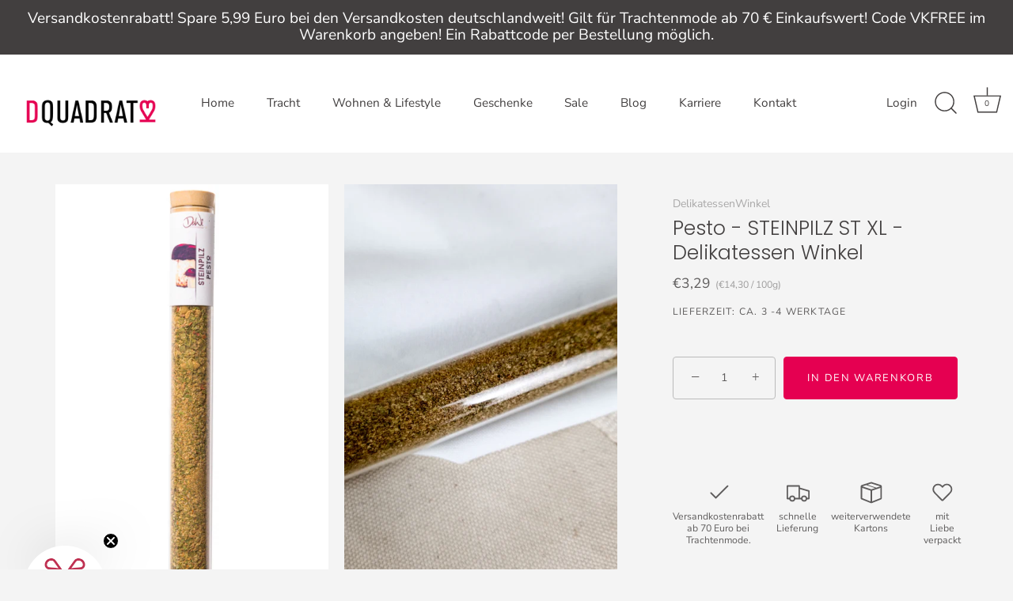

--- FILE ---
content_type: text/html; charset=utf-8
request_url: https://www.dquadrat-stores.de/products/steinpilz-pesto-st-xl
body_size: 56907
content:
<!doctype html>
<html class="no-js" lang="de">
<head>






<!-- Showcase 5.4.1 -->
  <link rel="preload" href="//www.dquadrat-stores.de/cdn/shop/t/5/assets/styles.css?v=95506846257862900841762775372" as="style">
  <meta charset="utf-8" />
<meta name="viewport" content="width=device-width,initial-scale=1.0" />
<meta http-equiv="X-UA-Compatible" content="IE=edge">

<link rel="preconnect" href="https://cdn.shopify.com" crossorigin>
<link rel="preconnect" href="https://fonts.shopify.com" crossorigin>
<link rel="preconnect" href="https://monorail-edge.shopifysvc.com"><link rel="preload" as="font" href="//www.dquadrat-stores.de/cdn/fonts/nunito_sans/nunitosans_n4.0276fe080df0ca4e6a22d9cb55aed3ed5ba6b1da.woff2" type="font/woff2" crossorigin><link rel="preload" as="font" href="//www.dquadrat-stores.de/cdn/fonts/nunito_sans/nunitosans_n7.25d963ed46da26098ebeab731e90d8802d989fa5.woff2" type="font/woff2" crossorigin><link rel="preload" as="font" href="//www.dquadrat-stores.de/cdn/fonts/nunito_sans/nunitosans_i4.6e408730afac1484cf297c30b0e67c86d17fc586.woff2" type="font/woff2" crossorigin><link rel="preload" as="font" href="//www.dquadrat-stores.de/cdn/fonts/nunito_sans/nunitosans_i7.8c1124729eec046a321e2424b2acf328c2c12139.woff2" type="font/woff2" crossorigin><link rel="preload" as="font" href="//www.dquadrat-stores.de/cdn/fonts/nunito_sans/nunitosans_n4.0276fe080df0ca4e6a22d9cb55aed3ed5ba6b1da.woff2" type="font/woff2" crossorigin><link rel="preload" as="font" href="//www.dquadrat-stores.de/cdn/fonts/poppins/poppins_n3.05f58335c3209cce17da4f1f1ab324ebe2982441.woff2" type="font/woff2" crossorigin><link rel="preload" as="font" href="//www.dquadrat-stores.de/cdn/fonts/poppins/poppins_n6.aa29d4918bc243723d56b59572e18228ed0786f6.woff2" type="font/woff2" crossorigin><link rel="preload" href="//www.dquadrat-stores.de/cdn/shop/t/5/assets/vendor.min.js?v=29461139837223071051667383067" as="script">
<link rel="preload" href="//www.dquadrat-stores.de/cdn/shop/t/5/assets/theme.js?v=57067791224888218611667383067" as="script"><link rel="canonical" href="https://www.dquadrat-stores.de/products/steinpilz-pesto-st-xl" /><link rel="shortcut icon" href="//www.dquadrat-stores.de/cdn/shop/files/05_herz_element_pfade-01.png?v=1654182557" type="image/png" /><meta name="description" content="Dieses leckere Pesto ist ideal für frische Pasta. Das Pesto lässt sich ganz einfach zubereitet. Einfach die Gewürzmischung mit der gleichen Menge Wasser anrühren und kurz quellen lassen.">
<link rel="preload" as="font" href="//www.dquadrat-stores.de/cdn/fonts/nunito_sans/nunitosans_n5.6fc0ed1feb3fc393c40619f180fc49c4d0aae0db.woff2" type="font/woff2" crossorigin><link rel="preload" as="font" href="//www.dquadrat-stores.de/cdn/fonts/nunito_sans/nunitosans_n6.6e9464eba570101a53130c8130a9e17a8eb55c21.woff2" type="font/woff2" crossorigin><meta name="theme-color" content="#e50051">
  <title>
    Pesto - STEINPILZ ST XL - Delikatessen Winkel &ndash; dquadrat konzeption &amp; dekoration GmbH
  </title>
  <meta property="og:site_name" content="dquadrat konzeption &amp; dekoration GmbH">
<meta property="og:url" content="https://www.dquadrat-stores.de/products/steinpilz-pesto-st-xl">
<meta property="og:title" content="Pesto - STEINPILZ ST XL - Delikatessen Winkel">
<meta property="og:type" content="product">
<meta property="og:description" content="Dieses leckere Pesto ist ideal für frische Pasta. Das Pesto lässt sich ganz einfach zubereitet. Einfach die Gewürzmischung mit der gleichen Menge Wasser anrühren und kurz quellen lassen."><meta property="og:image" content="http://www.dquadrat-stores.de/cdn/shop/products/201833-Steinpilz-Pesto-ST-XL-1_600x600_dquadrat_feinkost_food_1200x1200.png?v=1666784906">
  <meta property="og:image:secure_url" content="https://www.dquadrat-stores.de/cdn/shop/products/201833-Steinpilz-Pesto-ST-XL-1_600x600_dquadrat_feinkost_food_1200x1200.png?v=1666784906">
  <meta property="og:image:width" content="400">
  <meta property="og:image:height" content="600"><meta property="og:price:amount" content="3,29">
  <meta property="og:price:currency" content="EUR"><meta name="twitter:card" content="summary_large_image">
<meta name="twitter:title" content="Pesto - STEINPILZ ST XL - Delikatessen Winkel">
<meta name="twitter:description" content="Dieses leckere Pesto ist ideal für frische Pasta. Das Pesto lässt sich ganz einfach zubereitet. Einfach die Gewürzmischung mit der gleichen Menge Wasser anrühren und kurz quellen lassen.">

  <style data-shopify>
    :root {
      --viewport-height: 100vh;
      --viewport-height-first-section: 100vh;
      --nav-height: 0;
    }
  </style>
  <link href="//www.dquadrat-stores.de/cdn/shop/t/5/assets/styles.css?v=95506846257862900841762775372" rel="stylesheet" type="text/css" media="all" />
  <script>window.performance && window.performance.mark && window.performance.mark('shopify.content_for_header.start');</script><meta name="google-site-verification" content="kFbyZ15v6cPuPi5kDE22LMUWwiSBpK34Dib5x76IB-E">
<meta id="shopify-digital-wallet" name="shopify-digital-wallet" content="/62303371436/digital_wallets/dialog">
<meta name="shopify-checkout-api-token" content="b8e5cd048a5952198258d4124d35ba8c">
<meta id="in-context-paypal-metadata" data-shop-id="62303371436" data-venmo-supported="false" data-environment="production" data-locale="de_DE" data-paypal-v4="true" data-currency="EUR">
<link rel="alternate" type="application/json+oembed" href="https://www.dquadrat-stores.de/products/steinpilz-pesto-st-xl.oembed">
<script async="async" src="/checkouts/internal/preloads.js?locale=de-DE"></script>
<link rel="preconnect" href="https://shop.app" crossorigin="anonymous">
<script async="async" src="https://shop.app/checkouts/internal/preloads.js?locale=de-DE&shop_id=62303371436" crossorigin="anonymous"></script>
<script id="apple-pay-shop-capabilities" type="application/json">{"shopId":62303371436,"countryCode":"DE","currencyCode":"EUR","merchantCapabilities":["supports3DS"],"merchantId":"gid:\/\/shopify\/Shop\/62303371436","merchantName":"dquadrat konzeption \u0026 dekoration GmbH","requiredBillingContactFields":["postalAddress","email"],"requiredShippingContactFields":["postalAddress","email"],"shippingType":"shipping","supportedNetworks":["visa","maestro","masterCard"],"total":{"type":"pending","label":"dquadrat konzeption \u0026 dekoration GmbH","amount":"1.00"},"shopifyPaymentsEnabled":true,"supportsSubscriptions":true}</script>
<script id="shopify-features" type="application/json">{"accessToken":"b8e5cd048a5952198258d4124d35ba8c","betas":["rich-media-storefront-analytics"],"domain":"www.dquadrat-stores.de","predictiveSearch":true,"shopId":62303371436,"locale":"de"}</script>
<script>var Shopify = Shopify || {};
Shopify.shop = "dquadrat-stores.myshopify.com";
Shopify.locale = "de";
Shopify.currency = {"active":"EUR","rate":"1.0"};
Shopify.country = "DE";
Shopify.theme = {"name":"Showcase-winter\/weniger-tracht","id":132134240428,"schema_name":"Showcase","schema_version":"5.4.1","theme_store_id":677,"role":"main"};
Shopify.theme.handle = "null";
Shopify.theme.style = {"id":null,"handle":null};
Shopify.cdnHost = "www.dquadrat-stores.de/cdn";
Shopify.routes = Shopify.routes || {};
Shopify.routes.root = "/";</script>
<script type="module">!function(o){(o.Shopify=o.Shopify||{}).modules=!0}(window);</script>
<script>!function(o){function n(){var o=[];function n(){o.push(Array.prototype.slice.apply(arguments))}return n.q=o,n}var t=o.Shopify=o.Shopify||{};t.loadFeatures=n(),t.autoloadFeatures=n()}(window);</script>
<script>
  window.ShopifyPay = window.ShopifyPay || {};
  window.ShopifyPay.apiHost = "shop.app\/pay";
  window.ShopifyPay.redirectState = null;
</script>
<script id="shop-js-analytics" type="application/json">{"pageType":"product"}</script>
<script defer="defer" async type="module" src="//www.dquadrat-stores.de/cdn/shopifycloud/shop-js/modules/v2/client.init-shop-cart-sync_e98Ab_XN.de.esm.js"></script>
<script defer="defer" async type="module" src="//www.dquadrat-stores.de/cdn/shopifycloud/shop-js/modules/v2/chunk.common_Pcw9EP95.esm.js"></script>
<script defer="defer" async type="module" src="//www.dquadrat-stores.de/cdn/shopifycloud/shop-js/modules/v2/chunk.modal_CzmY4ZhL.esm.js"></script>
<script type="module">
  await import("//www.dquadrat-stores.de/cdn/shopifycloud/shop-js/modules/v2/client.init-shop-cart-sync_e98Ab_XN.de.esm.js");
await import("//www.dquadrat-stores.de/cdn/shopifycloud/shop-js/modules/v2/chunk.common_Pcw9EP95.esm.js");
await import("//www.dquadrat-stores.de/cdn/shopifycloud/shop-js/modules/v2/chunk.modal_CzmY4ZhL.esm.js");

  window.Shopify.SignInWithShop?.initShopCartSync?.({"fedCMEnabled":true,"windoidEnabled":true});

</script>
<script>
  window.Shopify = window.Shopify || {};
  if (!window.Shopify.featureAssets) window.Shopify.featureAssets = {};
  window.Shopify.featureAssets['shop-js'] = {"shop-cart-sync":["modules/v2/client.shop-cart-sync_DazCVyJ3.de.esm.js","modules/v2/chunk.common_Pcw9EP95.esm.js","modules/v2/chunk.modal_CzmY4ZhL.esm.js"],"init-fed-cm":["modules/v2/client.init-fed-cm_D0AulfmK.de.esm.js","modules/v2/chunk.common_Pcw9EP95.esm.js","modules/v2/chunk.modal_CzmY4ZhL.esm.js"],"shop-cash-offers":["modules/v2/client.shop-cash-offers_BISyWFEA.de.esm.js","modules/v2/chunk.common_Pcw9EP95.esm.js","modules/v2/chunk.modal_CzmY4ZhL.esm.js"],"shop-login-button":["modules/v2/client.shop-login-button_D_c1vx_E.de.esm.js","modules/v2/chunk.common_Pcw9EP95.esm.js","modules/v2/chunk.modal_CzmY4ZhL.esm.js"],"pay-button":["modules/v2/client.pay-button_CHADzJ4g.de.esm.js","modules/v2/chunk.common_Pcw9EP95.esm.js","modules/v2/chunk.modal_CzmY4ZhL.esm.js"],"shop-button":["modules/v2/client.shop-button_CQnD2U3v.de.esm.js","modules/v2/chunk.common_Pcw9EP95.esm.js","modules/v2/chunk.modal_CzmY4ZhL.esm.js"],"avatar":["modules/v2/client.avatar_BTnouDA3.de.esm.js"],"init-windoid":["modules/v2/client.init-windoid_CmA0-hrC.de.esm.js","modules/v2/chunk.common_Pcw9EP95.esm.js","modules/v2/chunk.modal_CzmY4ZhL.esm.js"],"init-shop-for-new-customer-accounts":["modules/v2/client.init-shop-for-new-customer-accounts_BCzC_Mib.de.esm.js","modules/v2/client.shop-login-button_D_c1vx_E.de.esm.js","modules/v2/chunk.common_Pcw9EP95.esm.js","modules/v2/chunk.modal_CzmY4ZhL.esm.js"],"init-shop-email-lookup-coordinator":["modules/v2/client.init-shop-email-lookup-coordinator_DYzOit4u.de.esm.js","modules/v2/chunk.common_Pcw9EP95.esm.js","modules/v2/chunk.modal_CzmY4ZhL.esm.js"],"init-shop-cart-sync":["modules/v2/client.init-shop-cart-sync_e98Ab_XN.de.esm.js","modules/v2/chunk.common_Pcw9EP95.esm.js","modules/v2/chunk.modal_CzmY4ZhL.esm.js"],"shop-toast-manager":["modules/v2/client.shop-toast-manager_Bc-1elH8.de.esm.js","modules/v2/chunk.common_Pcw9EP95.esm.js","modules/v2/chunk.modal_CzmY4ZhL.esm.js"],"init-customer-accounts":["modules/v2/client.init-customer-accounts_CqlRHmZs.de.esm.js","modules/v2/client.shop-login-button_D_c1vx_E.de.esm.js","modules/v2/chunk.common_Pcw9EP95.esm.js","modules/v2/chunk.modal_CzmY4ZhL.esm.js"],"init-customer-accounts-sign-up":["modules/v2/client.init-customer-accounts-sign-up_DZmBw6yB.de.esm.js","modules/v2/client.shop-login-button_D_c1vx_E.de.esm.js","modules/v2/chunk.common_Pcw9EP95.esm.js","modules/v2/chunk.modal_CzmY4ZhL.esm.js"],"shop-follow-button":["modules/v2/client.shop-follow-button_Cx-w7rSq.de.esm.js","modules/v2/chunk.common_Pcw9EP95.esm.js","modules/v2/chunk.modal_CzmY4ZhL.esm.js"],"checkout-modal":["modules/v2/client.checkout-modal_Djjmh8qM.de.esm.js","modules/v2/chunk.common_Pcw9EP95.esm.js","modules/v2/chunk.modal_CzmY4ZhL.esm.js"],"shop-login":["modules/v2/client.shop-login_DMZMgoZf.de.esm.js","modules/v2/chunk.common_Pcw9EP95.esm.js","modules/v2/chunk.modal_CzmY4ZhL.esm.js"],"lead-capture":["modules/v2/client.lead-capture_SqejaEd8.de.esm.js","modules/v2/chunk.common_Pcw9EP95.esm.js","modules/v2/chunk.modal_CzmY4ZhL.esm.js"],"payment-terms":["modules/v2/client.payment-terms_DUeEqFTJ.de.esm.js","modules/v2/chunk.common_Pcw9EP95.esm.js","modules/v2/chunk.modal_CzmY4ZhL.esm.js"]};
</script>
<script id="__st">var __st={"a":62303371436,"offset":3600,"reqid":"fc437c00-021a-4a34-8bff-9aa4c4cfff74-1769166411","pageurl":"www.dquadrat-stores.de\/products\/steinpilz-pesto-st-xl","u":"7b16284a6978","p":"product","rtyp":"product","rid":7409656692908};</script>
<script>window.ShopifyPaypalV4VisibilityTracking = true;</script>
<script id="captcha-bootstrap">!function(){'use strict';const t='contact',e='account',n='new_comment',o=[[t,t],['blogs',n],['comments',n],[t,'customer']],c=[[e,'customer_login'],[e,'guest_login'],[e,'recover_customer_password'],[e,'create_customer']],r=t=>t.map((([t,e])=>`form[action*='/${t}']:not([data-nocaptcha='true']) input[name='form_type'][value='${e}']`)).join(','),a=t=>()=>t?[...document.querySelectorAll(t)].map((t=>t.form)):[];function s(){const t=[...o],e=r(t);return a(e)}const i='password',u='form_key',d=['recaptcha-v3-token','g-recaptcha-response','h-captcha-response',i],f=()=>{try{return window.sessionStorage}catch{return}},m='__shopify_v',_=t=>t.elements[u];function p(t,e,n=!1){try{const o=window.sessionStorage,c=JSON.parse(o.getItem(e)),{data:r}=function(t){const{data:e,action:n}=t;return t[m]||n?{data:e,action:n}:{data:t,action:n}}(c);for(const[e,n]of Object.entries(r))t.elements[e]&&(t.elements[e].value=n);n&&o.removeItem(e)}catch(o){console.error('form repopulation failed',{error:o})}}const l='form_type',E='cptcha';function T(t){t.dataset[E]=!0}const w=window,h=w.document,L='Shopify',v='ce_forms',y='captcha';let A=!1;((t,e)=>{const n=(g='f06e6c50-85a8-45c8-87d0-21a2b65856fe',I='https://cdn.shopify.com/shopifycloud/storefront-forms-hcaptcha/ce_storefront_forms_captcha_hcaptcha.v1.5.2.iife.js',D={infoText:'Durch hCaptcha geschützt',privacyText:'Datenschutz',termsText:'Allgemeine Geschäftsbedingungen'},(t,e,n)=>{const o=w[L][v],c=o.bindForm;if(c)return c(t,g,e,D).then(n);var r;o.q.push([[t,g,e,D],n]),r=I,A||(h.body.append(Object.assign(h.createElement('script'),{id:'captcha-provider',async:!0,src:r})),A=!0)});var g,I,D;w[L]=w[L]||{},w[L][v]=w[L][v]||{},w[L][v].q=[],w[L][y]=w[L][y]||{},w[L][y].protect=function(t,e){n(t,void 0,e),T(t)},Object.freeze(w[L][y]),function(t,e,n,w,h,L){const[v,y,A,g]=function(t,e,n){const i=e?o:[],u=t?c:[],d=[...i,...u],f=r(d),m=r(i),_=r(d.filter((([t,e])=>n.includes(e))));return[a(f),a(m),a(_),s()]}(w,h,L),I=t=>{const e=t.target;return e instanceof HTMLFormElement?e:e&&e.form},D=t=>v().includes(t);t.addEventListener('submit',(t=>{const e=I(t);if(!e)return;const n=D(e)&&!e.dataset.hcaptchaBound&&!e.dataset.recaptchaBound,o=_(e),c=g().includes(e)&&(!o||!o.value);(n||c)&&t.preventDefault(),c&&!n&&(function(t){try{if(!f())return;!function(t){const e=f();if(!e)return;const n=_(t);if(!n)return;const o=n.value;o&&e.removeItem(o)}(t);const e=Array.from(Array(32),(()=>Math.random().toString(36)[2])).join('');!function(t,e){_(t)||t.append(Object.assign(document.createElement('input'),{type:'hidden',name:u})),t.elements[u].value=e}(t,e),function(t,e){const n=f();if(!n)return;const o=[...t.querySelectorAll(`input[type='${i}']`)].map((({name:t})=>t)),c=[...d,...o],r={};for(const[a,s]of new FormData(t).entries())c.includes(a)||(r[a]=s);n.setItem(e,JSON.stringify({[m]:1,action:t.action,data:r}))}(t,e)}catch(e){console.error('failed to persist form',e)}}(e),e.submit())}));const S=(t,e)=>{t&&!t.dataset[E]&&(n(t,e.some((e=>e===t))),T(t))};for(const o of['focusin','change'])t.addEventListener(o,(t=>{const e=I(t);D(e)&&S(e,y())}));const B=e.get('form_key'),M=e.get(l),P=B&&M;t.addEventListener('DOMContentLoaded',(()=>{const t=y();if(P)for(const e of t)e.elements[l].value===M&&p(e,B);[...new Set([...A(),...v().filter((t=>'true'===t.dataset.shopifyCaptcha))])].forEach((e=>S(e,t)))}))}(h,new URLSearchParams(w.location.search),n,t,e,['guest_login'])})(!0,!0)}();</script>
<script integrity="sha256-4kQ18oKyAcykRKYeNunJcIwy7WH5gtpwJnB7kiuLZ1E=" data-source-attribution="shopify.loadfeatures" defer="defer" src="//www.dquadrat-stores.de/cdn/shopifycloud/storefront/assets/storefront/load_feature-a0a9edcb.js" crossorigin="anonymous"></script>
<script crossorigin="anonymous" defer="defer" src="//www.dquadrat-stores.de/cdn/shopifycloud/storefront/assets/shopify_pay/storefront-65b4c6d7.js?v=20250812"></script>
<script data-source-attribution="shopify.dynamic_checkout.dynamic.init">var Shopify=Shopify||{};Shopify.PaymentButton=Shopify.PaymentButton||{isStorefrontPortableWallets:!0,init:function(){window.Shopify.PaymentButton.init=function(){};var t=document.createElement("script");t.src="https://www.dquadrat-stores.de/cdn/shopifycloud/portable-wallets/latest/portable-wallets.de.js",t.type="module",document.head.appendChild(t)}};
</script>
<script data-source-attribution="shopify.dynamic_checkout.buyer_consent">
  function portableWalletsHideBuyerConsent(e){var t=document.getElementById("shopify-buyer-consent"),n=document.getElementById("shopify-subscription-policy-button");t&&n&&(t.classList.add("hidden"),t.setAttribute("aria-hidden","true"),n.removeEventListener("click",e))}function portableWalletsShowBuyerConsent(e){var t=document.getElementById("shopify-buyer-consent"),n=document.getElementById("shopify-subscription-policy-button");t&&n&&(t.classList.remove("hidden"),t.removeAttribute("aria-hidden"),n.addEventListener("click",e))}window.Shopify?.PaymentButton&&(window.Shopify.PaymentButton.hideBuyerConsent=portableWalletsHideBuyerConsent,window.Shopify.PaymentButton.showBuyerConsent=portableWalletsShowBuyerConsent);
</script>
<script data-source-attribution="shopify.dynamic_checkout.cart.bootstrap">document.addEventListener("DOMContentLoaded",(function(){function t(){return document.querySelector("shopify-accelerated-checkout-cart, shopify-accelerated-checkout")}if(t())Shopify.PaymentButton.init();else{new MutationObserver((function(e,n){t()&&(Shopify.PaymentButton.init(),n.disconnect())})).observe(document.body,{childList:!0,subtree:!0})}}));
</script>
<script id='scb4127' type='text/javascript' async='' src='https://www.dquadrat-stores.de/cdn/shopifycloud/privacy-banner/storefront-banner.js'></script><link id="shopify-accelerated-checkout-styles" rel="stylesheet" media="screen" href="https://www.dquadrat-stores.de/cdn/shopifycloud/portable-wallets/latest/accelerated-checkout-backwards-compat.css" crossorigin="anonymous">
<style id="shopify-accelerated-checkout-cart">
        #shopify-buyer-consent {
  margin-top: 1em;
  display: inline-block;
  width: 100%;
}

#shopify-buyer-consent.hidden {
  display: none;
}

#shopify-subscription-policy-button {
  background: none;
  border: none;
  padding: 0;
  text-decoration: underline;
  font-size: inherit;
  cursor: pointer;
}

#shopify-subscription-policy-button::before {
  box-shadow: none;
}

      </style>

<script>window.performance && window.performance.mark && window.performance.mark('shopify.content_for_header.end');</script>
  <script>
    document.documentElement.className = document.documentElement.className.replace('no-js', 'js');
    window.theme = window.theme || {};
    
      theme.money_format_with_code_preference = "€{{amount_with_comma_separator}}";
    
    theme.money_format = "€{{amount_with_comma_separator}}";
    theme.money_container = '.theme-money';
    theme.strings = {
      previous: "Bisherige",
      next: "Nächster",
      close: "Schließen",
      addressError: "Kann die Adresse nicht finden",
      addressNoResults: "Keine Ergebnisse für diese Adresse",
      addressQueryLimit: "Du hast die Google-API-Nutzungsgrenze überschritten. Betrachten wir zu einem \u003ca href=\"https:\/\/developers.google.com\/maps\/premium\/usage-limits\"\u003ePremium-Paket\u003c\/a\u003e zu aktualisieren.",
      authError: "Es gab ein Problem das Google Maps Konto zu authentifizieren.",
      back: "Zurück",
      cartConfirmation: "Du musst den Nutzungsbedingungen zustimmen, bevor du fortfährst.",
      loadMore: "Weitere",
      infiniteScrollNoMore: "Keine weiteren Artikel",
      priceNonExistent: "Nicht verfügbar",
      buttonDefault: "In den Warenkorb",
      buttonPreorder: "Vorbestellung",
      buttonNoStock: "Coming soon",
      buttonNoVariant: "Nicht verfügbar",
      variantNoStock: "Coming soon",
      unitPriceSeparator: " \/ ",
      colorBoxPrevious: "Vorausgehend",
      colorBoxNext: "Neben",
      colorBoxClose: "Schließen",
      navigateHome: "Home",
      productAddingToCart: "Hinzufügen",
      productAddedToCart: "Zum Warenkorb hinzugefügt",
      popupWasAdded: "wurde deinem Warenkorb hinzugefügt",
      popupCheckout: "Zur Kasse",
      popupContinueShopping: "Einkauf fortsetzen",
      onlyXLeft: "[[ quantity ]] auf Lager",
      priceSoldOut: "Coming soon",
      inventoryLowStock: "Geringe Menge",
      inventoryInStock: "Auf Lager",
      loading: "Laden...",
      viewCart: "Zum Warenkorb",
      page: "Seite {{ page }}",
      imageSlider: "Bilder",
      clearAll: "Alles löschen"
    };
    theme.routes = {
      root_url: '/',
      cart_url: '/cart',
      cart_add_url: '/cart/add',
      checkout: '/checkout'
    };
    theme.settings = {
      animationEnabledDesktop: true,
      animationEnabledMobile: true
    };
    theme.checkViewportFillers = function(){
      var toggleState = false;
      var elPageContent = document.getElementById('page-content');
      if(elPageContent) {
        var elOverlapSection = elPageContent.querySelector('.header-overlap-section');
        if (elOverlapSection) {
          var padding = parseInt(getComputedStyle(elPageContent).getPropertyValue('padding-top'));
          toggleState = ((Math.round(elOverlapSection.offsetTop) - padding) === 0);
        }
      }
      if(toggleState) {
        document.getElementsByTagName('body')[0].classList.add('header-section-overlap');
      } else {
        document.getElementsByTagName('body')[0].classList.remove('header-section-overlap');
      }
    };
    theme.assessAltLogo = function(){
      var elsOverlappers = document.querySelectorAll('.needs-alt-logo');
      var useAltLogo = false;
      if(elsOverlappers.length) {
        var elSiteControl = document.querySelector('#site-control');
        var elSiteControlInner = document.querySelector('#site-control .site-control__inner');
        var headerMid = elSiteControlInner.offsetTop + elSiteControl.offsetTop + elSiteControlInner.offsetHeight / 2;
        Array.prototype.forEach.call(elsOverlappers, function(el, i){
          var thisTop = el.getBoundingClientRect().top;
          var thisBottom = thisTop + el.offsetHeight;
          if(headerMid > thisTop && headerMid < thisBottom) {
            useAltLogo = true;
            return false;
          }
        });
      }
      if(useAltLogo) {
        document.getElementsByTagName('body')[0].classList.add('use-alt-logo');
      } else {
        document.getElementsByTagName('body')[0].classList.remove('use-alt-logo');
      }
    };
  </script>
            
  <!-- Google Tag Manager -->
<script>(function(w,d,s,l,i){w[l]=w[l]||[];w[l].push({'gtm.start':
new Date().getTime(),event:'gtm.js'});var f=d.getElementsByTagName(s)[0],
j=d.createElement(s),dl=l!='dataLayer'?'&l='+l:'';j.async=true;j.src=
'https://www.googletagmanager.com/gtm.js?id='+i+dl;f.parentNode.insertBefore(j,f);
})(window,document,'script','dataLayer','GTM-KP952DH');</script>
<!-- End Google Tag Manager -->
<link rel="icon" type="image/png" sizes="32x32" href="//cdn.shopify.com/s/files/1/0623/0337/1436/files/05_herz_element_pfade-01.png?v=1654182557">
<!-- BEGIN app block: shopify://apps/complianz-gdpr-cookie-consent/blocks/bc-block/e49729f0-d37d-4e24-ac65-e0e2f472ac27 -->

    
    
<link id='complianz-css' rel="stylesheet" href=https://cdn.shopify.com/extensions/019be05e-f673-7a8f-bd4e-ed0da9930f96/gdpr-legal-cookie-75/assets/complainz.css media="print" onload="this.media='all'">
    <style>
        #Compliance-iframe.Compliance-iframe-branded > div.purposes-header,
        #Compliance-iframe.Compliance-iframe-branded > div.cmplc-cmp-header,
        #purposes-container > div.purposes-header,
        #Compliance-cs-banner .Compliance-cs-brand {
            background-color: #ffffff !important;
            color: #000000!important;
        }
        #Compliance-iframe.Compliance-iframe-branded .purposes-header .cmplc-btn-cp ,
        #Compliance-iframe.Compliance-iframe-branded .purposes-header .cmplc-btn-cp:hover,
        #Compliance-iframe.Compliance-iframe-branded .purposes-header .cmplc-btn-back:hover  {
            background-color: #ffffff !important;
            opacity: 1 !important;
        }
        #Compliance-cs-banner .cmplc-toggle .cmplc-toggle-label {
            color: #ffffff!important;
        }
        #Compliance-iframe.Compliance-iframe-branded .purposes-header .cmplc-btn-cp:hover,
        #Compliance-iframe.Compliance-iframe-branded .purposes-header .cmplc-btn-back:hover {
            background-color: #000000!important;
            color: #ffffff!important;
        }
        #Compliance-cs-banner #Compliance-cs-title {
            font-size: 14px !important;
        }
        #Compliance-cs-banner .Compliance-cs-content,
        #Compliance-cs-title,
        .cmplc-toggle-checkbox.granular-control-checkbox span {
            background-color: #ffffff !important;
            color: #000000 !important;
            font-size: 14px !important;
        }
        #Compliance-cs-banner .Compliance-cs-close-btn {
            font-size: 14px !important;
            background-color: #ffffff !important;
        }
        #Compliance-cs-banner .Compliance-cs-opt-group {
            color: #ffffff !important;
        }
        #Compliance-cs-banner .Compliance-cs-opt-group button,
        .Compliance-alert button.Compliance-button-cancel {
            background-color: #4ba733!important;
            color: #ffffff!important;
        }
        #Compliance-cs-banner .Compliance-cs-opt-group button.Compliance-cs-accept-btn,
        #Compliance-cs-banner .Compliance-cs-opt-group button.Compliance-cs-btn-primary,
        .Compliance-alert button.Compliance-button-confirm {
            background-color: #4ba733 !important;
            color: #ffffff !important;
        }
        #Compliance-cs-banner .Compliance-cs-opt-group button.Compliance-cs-reject-btn {
            background-color: #4ba733!important;
            color: #ffffff!important;
        }

        #Compliance-cs-banner .Compliance-banner-content button {
            cursor: pointer !important;
            color: currentColor !important;
            text-decoration: underline !important;
            border: none !important;
            background-color: transparent !important;
            font-size: 100% !important;
            padding: 0 !important;
        }

        #Compliance-cs-banner .Compliance-cs-opt-group button {
            border-radius: 4px !important;
            padding-block: 10px !important;
        }
        @media (min-width: 640px) {
            #Compliance-cs-banner.Compliance-cs-default-floating:not(.Compliance-cs-top):not(.Compliance-cs-center) .Compliance-cs-container, #Compliance-cs-banner.Compliance-cs-default-floating:not(.Compliance-cs-bottom):not(.Compliance-cs-center) .Compliance-cs-container, #Compliance-cs-banner.Compliance-cs-default-floating.Compliance-cs-center:not(.Compliance-cs-top):not(.Compliance-cs-bottom) .Compliance-cs-container {
                width: 560px !important;
            }
            #Compliance-cs-banner.Compliance-cs-default-floating:not(.Compliance-cs-top):not(.Compliance-cs-center) .Compliance-cs-opt-group, #Compliance-cs-banner.Compliance-cs-default-floating:not(.Compliance-cs-bottom):not(.Compliance-cs-center) .Compliance-cs-opt-group, #Compliance-cs-banner.Compliance-cs-default-floating.Compliance-cs-center:not(.Compliance-cs-top):not(.Compliance-cs-bottom) .Compliance-cs-opt-group {
                flex-direction: row !important;
            }
            #Compliance-cs-banner .Compliance-cs-opt-group button:not(:last-of-type),
            #Compliance-cs-banner .Compliance-cs-opt-group button {
                margin-right: 4px !important;
            }
            #Compliance-cs-banner .Compliance-cs-container .Compliance-cs-brand {
                position: absolute !important;
                inset-block-start: 6px;
            }
        }
        #Compliance-cs-banner.Compliance-cs-default-floating:not(.Compliance-cs-top):not(.Compliance-cs-center) .Compliance-cs-opt-group > div, #Compliance-cs-banner.Compliance-cs-default-floating:not(.Compliance-cs-bottom):not(.Compliance-cs-center) .Compliance-cs-opt-group > div, #Compliance-cs-banner.Compliance-cs-default-floating.Compliance-cs-center:not(.Compliance-cs-top):not(.Compliance-cs-bottom) .Compliance-cs-opt-group > div {
            flex-direction: row-reverse;
            width: 100% !important;
        }

        .Compliance-cs-brand-badge-outer, .Compliance-cs-brand-badge, #Compliance-cs-banner.Compliance-cs-default-floating.Compliance-cs-bottom .Compliance-cs-brand-badge-outer,
        #Compliance-cs-banner.Compliance-cs-default.Compliance-cs-bottom .Compliance-cs-brand-badge-outer,
        #Compliance-cs-banner.Compliance-cs-default:not(.Compliance-cs-left) .Compliance-cs-brand-badge-outer,
        #Compliance-cs-banner.Compliance-cs-default-floating:not(.Compliance-cs-left) .Compliance-cs-brand-badge-outer {
            display: none !important
        }

        #Compliance-cs-banner:not(.Compliance-cs-top):not(.Compliance-cs-bottom) .Compliance-cs-container.Compliance-cs-themed {
            flex-direction: row !important;
        }

        #Compliance-cs-banner #Compliance-cs-title,
        #Compliance-cs-banner #Compliance-cs-custom-title {
            justify-self: center !important;
            font-size: 14px !important;
            font-family: -apple-system,sans-serif !important;
            margin-inline: auto !important;
            width: 55% !important;
            text-align: center;
            font-weight: 600;
            visibility: unset;
        }

        @media (max-width: 640px) {
            #Compliance-cs-banner #Compliance-cs-title,
            #Compliance-cs-banner #Compliance-cs-custom-title {
                display: block;
            }
        }

        #Compliance-cs-banner .Compliance-cs-brand img {
            max-width: 110px !important;
            min-height: 32px !important;
        }
        #Compliance-cs-banner .Compliance-cs-container .Compliance-cs-brand {
            background: none !important;
            padding: 0px !important;
            margin-block-start:10px !important;
            margin-inline-start:16px !important;
        }

        #Compliance-cs-banner .Compliance-cs-opt-group button {
            padding-inline: 4px !important;
        }

    </style>
    
    
    
    

    <script type="text/javascript">
        function loadScript(src) {
            return new Promise((resolve, reject) => {
                const s = document.createElement("script");
                s.src = src;
                s.charset = "UTF-8";
                s.onload = resolve;
                s.onerror = reject;
                document.head.appendChild(s);
            });
        }

        function filterGoogleConsentModeURLs(domainsArray) {
            const googleConsentModeComplianzURls = [
                // 197, # Google Tag Manager:
                {"domain":"s.www.googletagmanager.com", "path":""},
                {"domain":"www.tagmanager.google.com", "path":""},
                {"domain":"www.googletagmanager.com", "path":""},
                {"domain":"googletagmanager.com", "path":""},
                {"domain":"tagassistant.google.com", "path":""},
                {"domain":"tagmanager.google.com", "path":""},

                // 2110, # Google Analytics 4:
                {"domain":"www.analytics.google.com", "path":""},
                {"domain":"www.google-analytics.com", "path":""},
                {"domain":"ssl.google-analytics.com", "path":""},
                {"domain":"google-analytics.com", "path":""},
                {"domain":"analytics.google.com", "path":""},
                {"domain":"region1.google-analytics.com", "path":""},
                {"domain":"region1.analytics.google.com", "path":""},
                {"domain":"*.google-analytics.com", "path":""},
                {"domain":"www.googletagmanager.com", "path":"/gtag/js?id=G"},
                {"domain":"googletagmanager.com", "path":"/gtag/js?id=UA"},
                {"domain":"www.googletagmanager.com", "path":"/gtag/js?id=UA"},
                {"domain":"googletagmanager.com", "path":"/gtag/js?id=G"},

                // 177, # Google Ads conversion tracking:
                {"domain":"googlesyndication.com", "path":""},
                {"domain":"media.admob.com", "path":""},
                {"domain":"gmodules.com", "path":""},
                {"domain":"ad.ytsa.net", "path":""},
                {"domain":"dartmotif.net", "path":""},
                {"domain":"dmtry.com", "path":""},
                {"domain":"go.channelintelligence.com", "path":""},
                {"domain":"googleusercontent.com", "path":""},
                {"domain":"googlevideo.com", "path":""},
                {"domain":"gvt1.com", "path":""},
                {"domain":"links.channelintelligence.com", "path":""},
                {"domain":"obrasilinteirojoga.com.br", "path":""},
                {"domain":"pcdn.tcgmsrv.net", "path":""},
                {"domain":"rdr.tag.channelintelligence.com", "path":""},
                {"domain":"static.googleadsserving.cn", "path":""},
                {"domain":"studioapi.doubleclick.com", "path":""},
                {"domain":"teracent.net", "path":""},
                {"domain":"ttwbs.channelintelligence.com", "path":""},
                {"domain":"wtb.channelintelligence.com", "path":""},
                {"domain":"youknowbest.com", "path":""},
                {"domain":"doubleclick.net", "path":""},
                {"domain":"redirector.gvt1.com", "path":""},

                //116, # Google Ads Remarketing
                {"domain":"googlesyndication.com", "path":""},
                {"domain":"media.admob.com", "path":""},
                {"domain":"gmodules.com", "path":""},
                {"domain":"ad.ytsa.net", "path":""},
                {"domain":"dartmotif.net", "path":""},
                {"domain":"dmtry.com", "path":""},
                {"domain":"go.channelintelligence.com", "path":""},
                {"domain":"googleusercontent.com", "path":""},
                {"domain":"googlevideo.com", "path":""},
                {"domain":"gvt1.com", "path":""},
                {"domain":"links.channelintelligence.com", "path":""},
                {"domain":"obrasilinteirojoga.com.br", "path":""},
                {"domain":"pcdn.tcgmsrv.net", "path":""},
                {"domain":"rdr.tag.channelintelligence.com", "path":""},
                {"domain":"static.googleadsserving.cn", "path":""},
                {"domain":"studioapi.doubleclick.com", "path":""},
                {"domain":"teracent.net", "path":""},
                {"domain":"ttwbs.channelintelligence.com", "path":""},
                {"domain":"wtb.channelintelligence.com", "path":""},
                {"domain":"youknowbest.com", "path":""},
                {"domain":"doubleclick.net", "path":""},
                {"domain":"redirector.gvt1.com", "path":""}
            ];

            if (!Array.isArray(domainsArray)) { 
                return [];
            }

            const blockedPairs = new Map();
            for (const rule of googleConsentModeComplianzURls) {
                if (!blockedPairs.has(rule.domain)) {
                    blockedPairs.set(rule.domain, new Set());
                }
                blockedPairs.get(rule.domain).add(rule.path);
            }

            return domainsArray.filter(item => {
                const paths = blockedPairs.get(item.d);
                return !(paths && paths.has(item.p));
            });
        }

        function setupAutoblockingByDomain() {
            // autoblocking by domain
            const autoblockByDomainArray = [];
            const prefixID = '10000' // to not get mixed with real metis ids
            let cmpBlockerDomains = []
            let cmpCmplcVendorsPurposes = {}
            let counter = 1
            for (const object of autoblockByDomainArray) {
                cmpBlockerDomains.push({
                    d: object.d,
                    p: object.path,
                    v: prefixID + counter,
                });
                counter++;
            }
            
            counter = 1
            for (const object of autoblockByDomainArray) {
                cmpCmplcVendorsPurposes[prefixID + counter] = object?.p ?? '1';
                counter++;
            }

            Object.defineProperty(window, "cmp_cmplc_vendors_purposes", {
                get() {
                    return cmpCmplcVendorsPurposes;
                },
                set(value) {
                    cmpCmplcVendorsPurposes = { ...cmpCmplcVendorsPurposes, ...value };
                }
            });
            const basicGmc = true;


            Object.defineProperty(window, "cmp_importblockerdomains", {
                get() {
                    if (basicGmc) {
                        return filterGoogleConsentModeURLs(cmpBlockerDomains);
                    }
                    return cmpBlockerDomains;
                },
                set(value) {
                    cmpBlockerDomains = [ ...cmpBlockerDomains, ...value ];
                }
            });
        }

        function enforceRejectionRecovery() {
            const base = (window._cmplc = window._cmplc || {});
            const featuresHolder = {};

            function lockFlagOn(holder) {
                const desc = Object.getOwnPropertyDescriptor(holder, 'rejection_recovery');
                if (!desc) {
                    Object.defineProperty(holder, 'rejection_recovery', {
                        get() { return true; },
                        set(_) { /* ignore */ },
                        enumerable: true,
                        configurable: false
                    });
                }
                return holder;
            }

            Object.defineProperty(base, 'csFeatures', {
                configurable: false,
                enumerable: true,
                get() {
                    return featuresHolder;
                },
                set(obj) {
                    if (obj && typeof obj === 'object') {
                        Object.keys(obj).forEach(k => {
                            if (k !== 'rejection_recovery') {
                                featuresHolder[k] = obj[k];
                            }
                        });
                    }
                    // we lock it, it won't try to redefine
                    lockFlagOn(featuresHolder);
                }
            });

            // Ensure an object is exposed even if read early
            if (!('csFeatures' in base)) {
                base.csFeatures = {};
            } else {
                // If someone already set it synchronously, merge and lock now.
                base.csFeatures = base.csFeatures;
            }
        }

        function splitDomains(joinedString) {
            if (!joinedString) {
                return []; // empty string -> empty array
            }
            return joinedString.split(";");
        }

        function setupWhitelist() {
            // Whitelist by domain:
            const whitelistString = "";
            const whitelist_array = [...splitDomains(whitelistString)];
            if (Array.isArray(window?.cmp_block_ignoredomains)) {
                window.cmp_block_ignoredomains = [...whitelist_array, ...window.cmp_block_ignoredomains];
            }
        }

        async function initCompliance() {
            const currentCsConfiguration = {"siteId":4386263,"cookiePolicyIds":{"de":61908125},"banner":{"acceptButtonDisplay":true,"rejectButtonDisplay":true,"customizeButtonDisplay":true,"position":"float-center","backgroundOverlay":false,"fontSize":"14px","content":"","acceptButtonCaption":"","rejectButtonCaption":"","customizeButtonCaption":"","backgroundColor":"#ffffff","textColor":"#000000","acceptButtonColor":"#4ba733","acceptButtonCaptionColor":"#ffffff","rejectButtonColor":"#4ba733","rejectButtonCaptionColor":"#ffffff","customizeButtonColor":"#4ba733","customizeButtonCaptionColor":"#ffffff","logo":"data:image\/png;base64,iVBORw0KGgoAAAANSUhEUgAAAfQAAADfCAYAAAAAyiHLAAAAAXNSR0IArs4c6QAAIABJREFUeF7tnQmUZVV5tt9zqxoRo4i\/qF3VKAgoKgiK4gQR44gKVDU00TjhPGE0an4nVBI1\/sZoNGpUMHFIHNvu27SKMU44z7OCswxd1SjOA2PXPf96uu+V4nbdvfc599zp1Put1QuXtc+wn73veffwfd\/[base64]\/iipNRmv7Lc0ARMwgWoIfE8b9thTuu4ttfH3mZRXcddr7qk\/Ztq4VMU9R30PC\/qoW2D35z9Q0pGSbi\/pdu0\/7ympIemKtqD\/WNIPJZ0r6ZOS\/jR+1fAbmYAJmEA5Ats1t780dVxLrftLupWkaUl7SLpcUp5L52fSV3ao8b5baNNPU55ykdbfeVo6QcqPzKX9l92T7+qVkr6XSR9ao6Wt+2rrH1LuOW5lxk7QFzT\/Wimn8SqwbEcuXZgpuzqXtje09POWGuetU\/NXFdy8qlscIOnBko6XdK92Jytyb2btX5L0fkkfkLRQ5OICZeck3TdS\/mJJ\/6\/APVcqykrESyXdIHKfrZI+0uezQpc\/SdJhkfv\/XtLzBvgO3Po0Sbep8Bk\/ad\/rIkk\/l8THcFB9pvu1HySJAWtVtl0SH95L2nVhkMv\/HqdVrJT2oy1eUQLKgZKeWeK6QV7Ct\/VFZR7wc51w0x2aPiVX62GZsrsUuMd5ufL3rJHedVNt6fTvnZcj4lPKHy7pJEmz6ffMPyJlb7tKe285QG9D8CfCxlHQgXedAdP79pQap1+txsfWaeMVVS3hFHxn6kjHf37B60LFfyvpaZLeLanqJSSE+jmRd\/16e3WhnyqtkcTA4KaRm8Dt5f08KHLtNyUdnnD\/tW0RSShaqgiDlvuVujL9ogslvVDSps4MKP3SQiXPkPTiQlcUL3yBpDdL+vcx2aLaligkDGSLDkSOlvSZ4ogGegX8maQkW64zGtv0jTtPqfGBXNo3+cLdC14mtR7yOe1xzgZdmi3ohi\/OlJ3ex\/1YDPhxS1MP3E+bftTffYZz9WoV9A7dixvKzr5CV7zsAJ3DyH5Y9leS3iDpkAE8ECH\/X0mPknRphfdfTYJ+XUm\/lsRWR8zuI+njsUJ9\/H0Ygt55vV9KYuXjH3ZObqq3YQh6561\/J+ljkv5R0rerr0rSHRG2pOVgSXeT9MWku15TqBaCvqD5V0r6u7afUEEE1y6eSTskvau9pA4ftir7tV8yMJjRZgaKY22rXdB3Nk4u\/[base64]\/9uSUdbrrvs1oEnY8L+2V4waZYFX4DoeeMStA7os7siUFLFaFCoxL0jqjTh3kHlmUHbXtJ4sPfiVSJPe\/Tku4ZK9T194mdoV+i+UOXpK8OaXJTEGvv4rn03Ss1ffSB2siWztiZBX33JrlEah01q7NxzKrKWGpn+fKYgjfkw7N8dk3YRtHRLB3vJhXM0leLoOPk9l1JN0psK5Z0yRMwqJnfKAUdBHiRHyXp+4k8QsVGKeid98LT\/pwK6hK7xc0kfU3STKxg++\/48ND3itjECvo2zb0jU\/aIIpUdl7K58keu05b\/Gpf3Wf4eFvSVW+Wjs2pW6Vn85IJLl8z6WIr6TtuxDe9XBgV4gBKf\/hhJRxToUP8p6bEFyq9UdLUI+p3ansMpDnEdTuy5DyqEbtSCTh1xKmOFiRDJfmwcBP0bku7YTyUSr2VmTqREkQE4TnR4iafaRAr6oo6\/ca7pn0n6i4SKMqH5CjPjTNklUn7rTNndc+U3T7i2V5FWJn0vl76UK78wU+PAXPmR2a7VlBQnukv\/oKUDDxnDWPUJFfTsT1K+2Ku1MqmRS3tL2XWlnNlTYcuUPWxGm99V+MLdL2Cmd15CGBZX8sF8iaR\/Tngu8c+EbqX8KBj9MwAg7risrRZBf0g77K8Ip0Huo6cIOomFev4eJPE737vttX\/9IhVbVvbpkv6t5LWdy1IEnVWpbwWWxenvrFTxj9DGIgOvznswIGbAPEhjP5yBdBEjdJAcDKlGWGUZz2u+SQdHHsKKEwOSotsTOFTOh+69oPmz2s7BPYvtyh2Sf+RKZafdUpsJq\/yz5dqwx6KWHiflRGPcOBVWuxxC\/txZHX5OpjOuFSZ4sU68S0ONf5HEQCloubJHr9Nm\/B7GyiZU0POP7KkrT2lpzYr7eg1dP7tSv99jStlUrukDlnYlFuAHxr5Wqn1wVk2SvfRrx7bDZ4gzDRnx9ySWYd8tJR6VkSSzpk8kzAL4cbI\/97k+KrNaBB0nMFZUihizDbJZFf34pTwjRdA\/2na+6rXPze+c+H764P+RxO8BgS4y2KXvRD90kQqlCDq5FJgp9Ur+xIyXvk9dEHO2A4htLzLrxkeCpEFslwzKSPSEE2wRY1ujSBIhONCuRa3jnBu6jq262wbaode19MGeTrg\/0nE32Et7EspHP+xpmfTmH+g3p91L5674m8rFdH39nXLln8olwkyjlu3cPsoOm+kaICy\/8Geau+F1lH0u31X3kL1vVs2\/jj50yAUmUtBJzzejJtnVko1lnkzTp7Z2ZfaK7o\/myn+zTlui5RJe4D\/aS+Sxom+RRHayInuxfNxIIpPiSUvcO1mrytpqEXSWl2MZ4roZIj7MlgaRcS1F0AmxY2+4iOMag9tT25nu1iV0CsTvFn2u8qQKOrNHYuKLGIPvf5VE9rSY4Rdw1\/bKWaxs2b\/z\/kHRWuHGDOTxdxl0JssNkt4XqRgDqzLtELztNs3fLdvlT8QKy4pGSte12nFspg9cFoO\/TfMvyNJWNa6Spu41q\/d\/PnbP3+pB+\/xJe\/[base64]\/bishz5Q9Zpy2xAcdOPts0f6uGsu\/myiMrFdnnZ7T56NSsoAua\/29JDws1QqYd+87oA2W+2QNr21Un6KQZXNQ3nyplKfuBb5lVk9jVssZHntFozFjmfWqsUODvfJDvnXA9M6yyGcBWg6Cz6kM+\/KLGhxiBGETSiUELOnWl3oRqxhy46GexfP4hdoMWdL5nz070QeGDPSgv60f2MVjgnXi3QdoIBX3uDVL2lEDlfict3WVWW3+QAiDXhqlF7fhFbNU1k94yU+Bb3o6Rj3mynzarJiufY2OrTtAh\/0kdO32w9vl+Flmey6TzZtRMjSNdqVH\/b0IMOMtsLJf+Tx+9gkxYr064Hs999lvL2GoQdGafJFMpY2yZ9DP46\/XMYQg6qztfSdiHxs+DVYyyiYoGLegwZKWB0whjB3EUzjleoFPgWPWsAuWXF31Ve1BS8vKky0Ym6Ita\/[base64]\/WB7kL7SpfzeQ86IHLbylyWeWeSSUQr6T3PlgcNbsh\/PaPOtUpfGqfQ2rT89U050UE+bUnbizbSZcwqS7Ayp8XjNB\/2ZMunLM2oWORUu6dn9FFqtgs7ey5MyKTZiu+JKLe1\/S20tE+7F8iWz7thSOA4wt2zvtZdtyztI+kJC1iVmoLGPdq93qLug85FlltrLy5itCg5sCcX\/77fz+1KtDUvQT5B0duTVGdji\/Fd28DksQecMg80JfiX8bgjNqtoY3B3U46YcnEQuCRLPrGSc973PgD3wRyboC5qPOW5+YVZN0lUn2zatPzlTTprdntZQdtRabeb3nWyLmr80D\/tjXDmrZorvSfIz+y24mgUdb8uYx+NVmXTEjJplPmA0NE5S\/HhDhlCwt92P3Vrambc95nyHR\/zflHxQ3QWdiAaWavmYrmTkd2e5ObS0N4j9z2EJOgIUOyKSECJWk8qK4LAEvRPO2dOTut3ACBvhZVUazwyFw3HuOb\/XucBDWXHrxxk3Vp+RCHp7vzsS2pm\/a1Zbgs5o3ZW7SCf85ZSmPhWu9NIhqfvynfssaJ5Mf6FwyCvPUnOvAR\/oFWvLa\/191Qp6yh5JLl09rekjb6aNeJEXNWIj6RCxuFKcsJgd9WN49\/5EUixpCCsG7NenxLl3v0\/dBZ0jbUPHoOLoRFsS9tjLSJjxhH4acoVrhyXobDnE4uhZgrx\/H8fFDkvQaSc8xWMD3EEIOoO6kHMk\/Qxn2dC58Bwniv\/NoGwkgr6okw7J1YpMjiZH0NGHy3XF7MH6cJXHVPfV5qtW0KEWW\/7JpKtzNe4yq02kiyxqN2iLbCyEpswpS93vkiroJKFhj7hIrHvnWXUXdI6u5CjUlQxeOFnxMQ5lD\/xkm29MGIv0pWEJOu9EtrlQPnEGgsdJYtm4jA1L0FnxIh9\/LIsi70O2sSptk6T1PW7IcjqphY+MiD4TAfZmy\/xOU+oyEkG\/WCfcvqEpsgAGbLIE\/WpdefMDdA6ZOMfCLOjhZliSGg+Y1aYyy1+pgs5InBF5P2ZB74fermuJ0++VHxofCmZ9OPPwse1lLFmzL4vjU1U2TEFn24b372WTIugMotk+YYskZFULOsvt5J3o5TjJhx8xJx9EKGsjfRHhH1SM80gE\/eeaO3CHMtolZD+YVfOQIj+eQS25L2rud7kyvuO97KqWptfup4341oyFrXZBJ2Vnz2QrmbSUD17Q\/77tldtPhyDsiB9\/r\/3fzr3ZZ7pPwtLqSu9S5xk6s9JQLnRmFTjq8HsJHVDC3in3Sg65SWj0cRJ0HJrISojDWRkb1gx9VIJOlAMJZXpFmxBbjaDzOw2d5kgmO\/ZuY+JXpg24ZiSCzoNjq6JS9uNZbY7lmb9WvQcl6PF3lZ3iYj1wQfPEugbPDC+T+nWl5y5o\/delvOeMZIIEnerhLR9LVcsyJB+UMnHEdRZ0Bjmh+PzlS+mxWSxOc++J9fMCfx8nQee18SWIJdzoVb26Czr+BYSP9poo4YSLwx7G8nvIQ5roGLbIBmEjE\/RFzS\/lgayWufTTz2v6VqdoY\/J2wyAEfdcBMDtiuf4vn1Uz5qcxiPbrec9VPkO3oBfobXUWdJLJhFKasr\/eSTjDSXisqvQyvKZjuQcKYN95LGvsKN8yudxXeofYYMWCHm45DrwJ5XngN9RxqiTMKnQGA7H0oX5WpA91lx2ZoG\/T\/I8jCb0W9lJ+6D7akpyCeRCCvqATbi1NcVhOT8ulL6wrGGLXT6OlXGtB9ww9pZ9Qps6CzjGX5JjuZY+TxCE7GKfnMWPvZcy8blhyFWSlew5T0GMiMymCTow3y9uh\/U\/q8tyETI6pvw\/KERbK8bu9jANkSDrT4RjKJT+oREU8e5SC\/ols16mSK1ou\/TbX9J3308bk7YZBCPp2zW9oxQ+wOWtWzaqjWor0t93KWtAt6KkdqM6CzlLo3QIgyCXQCV1kj5wQwdCRjcvLp\/[base64]\/7o3bse2ufthbuduPkFMcIOpMeNKNmmYNTUsPWqvByB6qd4gp80ZYVxfkoFJZIghKyo3WM0CSW3EPpKasMh7KgF2\/XY9rJbyJHau4MDQuFIRZ5cuyENU6z645P\/2I73rzXc6rsR8ufMTJBX9DJd5eW+P2Esvh9blbNo1Phf18nXH+vXdn3etqSfv\/dA3QuDtdRy6VsUfNEQIUG7RfMqhnISR99zEAKeIYemKFDvCU9fD8131mCvgW9BDTtOqee2Uxo5sKdny\/p5eUeca2rXifptMB9OB6x+++Ebc0HruGQFzLyVWEW9OIUybzIDCv2fSMqpKoQw9j52aR8Zc9+ucWuqdrBsvPskQn6dm3Yt6Ud7I+H\/BtaO9Q67BY6u8yZ8sV7S9cV23TCvTJNkTUy1H+as2r2SiDU9zuUvUGsw5e9b+nrxmyGbkG\/piXruOTOATpkATw00GEfI6l7iTB2LC4HtLAEW4VZ0ItTfKmkF0QuY0UrlsUx9cnMNplth5Ly4HRJVsjl9rL2wLTXcxC0fo5v7nXfkQk6L7SgefJhBE+Uy6VXz6r57CKnrqU2VqhcriesWdSlHOLCIUQhe96smnwTx8os6J6hp3bIOgo6qwDE5vf6sLNvzkEZ3Qc\/4EAXO9inqpPXLOipPfSacl\/u2iZZ6Q6kryVuvAqjH7E1gxNbLyNtcHd0BF7voT1y8kUEc3KUfPmRCvrFOvGBDTU+FHn3H16lvQ8\/QG9LWiYvyWG3yxa0\/h5S\/tnY\/VpaOnw\/bf12rNyw\/25Bt6Cn9rk6CjqjcIS5l0McznJHtbN\/LeeEh3vsHG3ywrOc369Z0IsRJCQqJSFLVVs2vB37tzhKhhLFkP2sOxSLPdoLItVbHupWjETv0iMVdF5rQXMXSlmvVMsUaWXKTp3R5rJJjEqxWtT8G3PpSaGLM+krM2ryXRg7s6Bb0FM7ZR0FHS9W9lp7GcuyfIhX2meNHa3IbIxZWb9mQU8nyGEsn44sfXM3Ds\/[base64]\/z1Wqt+\/v08bpu6hHQzuHxy+V35RQ2vutFYbx+bI1OXva0G3oKf+Fuoo6F9qL6n3YsCH+vE9\/kgCFv7eyxByPuLB9JEJ8C3ovSEREcFyN7NtZnupp3QhoqG0qwnNcq0inMZ3k8BFJCl5SY+\/x9IOM7tnUPnToi8VKD9yQf+qnrBmRpd+Nt+1pRWw\/KIpXf+2N9N\/VXmC4W7PW9AJd8g09alcYmDY0zLpzWfq8KecoTNiSYEqbK70W1nQLeipvaVugp6SqSuUIIa9Whyr8JRfyVjWZcn9M6mAe5RbbYKOExQzspCPAsKNAxpx5L3498LOiXE4LFaVgQ2xJc1syOgr5\/YoQB3wqg69LyGQ5OuvykYu6FSkPUvH4TSmQ++cVfPhVVW++z674s7nviZloSgFXrI1renZm2jj2Jx\/3l2XGMhBMex5X4etlUbuxDLF0OHhHEsYxKyr19Iay+l8iEP7n8+S9Opir7Vb6dUm6H3iil7+ZkWcnqJ3uHYBcreTw72XsUdOytdeM7qD2h7yobPbnxk5PKjgK48ul\/vyF13U8XvlmsaPIRgilku\/YyVtnZo\/LFrRlPLbNPeITFk0hWtD+evWagvOrmNrFnTP0FM7Z91m6P8o6YWByjODC4Uh8QFmGTR0ZC2zqgemAu5RzoLeJ8BllzM4u2vFy9cpfhg4VrIysJIRMomDZcjjmwHD31SHYTwEnfps1\/[base64]\/QR5UjV2Mljr5LEcmjIyPn+hVTIK5SzoPcBr33phe3z7M8OCGvZp3xP0m0DFxNHTZ73kMVSwHItM3hSIldhYyPoVGab5u7dUOPDufJY7v2vbde+d7uTzlwp\/K8wl0s0f+iSRHKYiA7mF7W05pD9tJGjkcfaLOgW9NQOWidBZ7mckDROUetlKQdjpGSM6\/fMbQt6ag\/dvRyZ1ggZI+f2IMKMptrOe6GDRp4tiYFfyIikODNShnO3zyqP4lpXjpWg7xL1+S9n1z4EacWqttR6+n46+9\/65YAj3ILm3pEpS3G2e\/Gsmszix94s6Bb01E5aJ0HHmzW2F4YIcEJWyMgw99v2gTK9ynHeNt7yvfZQY\/wt6DFCu\/+dY0xxfoNd1Uvsy5\/GITDM+kNGXHMsCclMgtc9x\/HSj6qwsRP0RR1\/41zT35F0s0gFL8vUOHJGm\/oKB13USfdvqbU1C5\/6xquc9wct3fUQbWXLZuzNgm5BT+2kdRJ0TmnrPvmqm8ORCaLPNXxYQkc3kuP7HpKYLZax1SboxF2TX5+wv5WMvWTOpA8Z0QccoYoPwyCNLG4xkU1dKicbYahe+Gvg0FdFbvOxE3QaaVFzp+fKesXrL2\/Hs2bVZMWilP1KD7vB5brsq9muLJAhu1xauu+stuJPMxFmQbegp3bUOgk6s\/NgzGlEg1Y4AAAX\/UlEQVR71t1LVJYzi2X6IukIoUmEL5Wx1SborHjgcfzLHrBYIo0tPdNufKxjedLLtMfya0geFEpEwjJ\/KOHM8nvF2pmoC2LWq4iBHktBv1gbrtvQDs4hDx6dnCm7OteOe5UV2m2af1ImcSxyMKNgJv3PWk0\/ONNGBpkTYRZ0C3pqR62LoLNv3kssOizOjzg6LWf2GklPj0DEE57lxDIW+9BzT8Lj8Ngvu6zfea9YClPK4eBV9sAM\/BJeHIGAoCPGvdoIh0b8H1imDlnV2eC6n8VKAaszocQ2eGTPJzb6P0v6+0BZVnhw4uxrqbl9\/7EUdN6tfdoZCZt6HZi0swqZ9J3LNX3MgdpIjHqyXawNBzW0gwF9MCOcpJ\/voaU77qutpHCeGLOgW9BTO2tdBP3YFY6x7GbwSkmceZ5inHONR3zIELGyTjUW9N3Jpgw8uIo8AlVlhOt+C7IAfjQyy0Og\/yWlE0liCZl9\/5BV5Rg3toKe69jpRe2D70okpzqnsemRM2q+M5HvzmKLmn9bLj0qfk3+tFlteX283HiVsKBb0FN7ZF0E\/amSYj\/UuQRnpw63FE93QpsOTQXdVc6Cvjs4kvXEHM246mkJbV2yWXYesfnGyMX3kfTxxAekHPtK7gROCOzXxlbQqdiCNtxcuvo7UnaDSEV\/lSs7Yp02b0sBsl0n3a6lFlEPwdk\/s\/OrlB9ygLawWjRRZkFfXYKOxy9x0WUctOoi6Ig5ot7LiHHlnOrUk7jY70vZ1wylkQ19NCzou9MhTIyP+L6Rry3not97QF9kZtMhxyy8ou+ckOe983q3bG8lhF6XOGhCLvuNwx5rQd8l6uufJuWvjcWIZ9Lb16r56Cyy3fR9nXD962uK1LERL\/rsipaWjtpPZ5fdIhtQd0u7rQV9dQk6H7j7SSrj5FEXQefIRjygexlLtDhlrXQGeq9r+FDEPGZDB3RY0K8hENtD75RMWWmhn5P0ZRA5wPngh1ZdGBASKZE6MMRBK+V3iWNcv6F4Yy\/oP9PcDa+j7Pw8KsC6rKHp\/WPHmS5oPmVrjL3598+oCZ+JNAu6BT2149ZF0GPhQd9oh5kVyQrF6WBPjoDk75yhXtSGOUNP8f4ftVNchx\/OjTgvxmbpxImTU6DK4y5THCtxXrujpCL9KKWtq9hHH3tB3zVLP+k+UuuDkq4T\/tFk375Mlx9zsD5M1MFudoHWr12jnKOSOWWvp2XSHzJN33WtNp5X9Ec6LuUt6Bb01L5YB0FnZs4MPWScwIbHeBEBQDDwqg7Zf0h6XCrsZeVSPvJVeblPkqCTpY199FgO8F+3QxRJNlOVcVBKzBmLd4s5dnW\/D2e6vy7ykoRbUa4fmwhBp4LbNPfeTNkpCZV97Kyauzmn5jqjsahvcbhN7B651DptVmczOJ9Ys6CHBT1vKd+wn7bEPtYrdQAcOgiv4TSlkBXxhO11H\/bVyFcdOoKRa1f7kntK2BRpJWNhaN3twJ47y7qhFKAkmGFPtahZ0HsTI6kLyV1CxsCMj3mZ33Cv+yKqT4k8t0zKX1YbfhG5LwPSexbtRF3lJ0bQL9RJt5tWi0RDMbugpenbdudbv1gnHtZQgyNa\/yJ0g1z6yV6aPvJGBcPgYi817L+vakFf1PxiLq3tBT2TlnI1HjCrTR8r0TDDFHQ+BAweYrGV50g6vuDss1P1SZ+h09cRVZZBQ0a4Gst8RYwMX3gghwZvf2pnAktJVrP82Rb0cEtwYEnomFuu5oNOtr4qjANEuB972SHDCz62GtR9PfvoHBoUEh\/25GMx+LF6ToygU5HtWv+slnLi9GOJYN60VtOndRLBtBPVsOL2lxEgV7XUmN9Pm\/g+TrStakFf0HwwEUcNBb2fc5UnXdD3IS9z3Mt1ZwRAinNS9w+fhCex3xOxy58s+MWwoMcHYK+IMOV3zkf9swXZr1ScQRsDQ1ZlQkba2SLbNp17pfSj1HSyvd5vogT9J9qw957awUDnkBBw9sAl3WVGTXwrWK5\/cqYsZQn9P2fUfFzMU76CvjPwW8Q+QAN\/ge4HLGieXMVBJ4hM+tCMmkX3p3ariwW9UPNOuqDjkcwxpsGlt0JEihcmyUgoG9hKdxymoLO0ebtItR4m6V3Fq77zipQtj1Qv984rkIWPdo3FFrO\/ig9Dv9n0CC\/jyM3rlWRQxWXPkcSMtaxNlKBTyYu1fr6hfHOswpnyc9fqJve7QFdNrdHvvpVJt4pd01Dj0LXaRK6IibdVK+jtjESxeM6lXPn912lLanKI5R1imEvuxDj\/OGHJ\/UWSUg4\/WKljT7qg4zzFklpw2W7Av2i2RfjAFJm5DVPQY2LHex8nidScZWwQgk7qVfwXDoi8EHndGdSx9dGPpSa16ecZsWs5qOWIWKHA3ydO0KnLNq1\/R6b8EbF6N6RH5dIRufR3kbJkm3v2jJr\/GrvnpPx91Qr6xTrp4IZawfjUXLp6D+VH3URbvlmiQYcp6Jz2hYdybJbSz8h+3ASd2Rae46lG6tUXphYeUDkcnvgQp8Ym8xoW9HhjkC89NntjsEL0AhEB\/VgsMVE\/9069lm0hEqQUyZWw\/N4TKeiXaP7QpV0x+CHnU5Zgfp1JbLEF9S2XvnyJLjr6TvpabGKX2i4jL7eKBX3uqIYyYhNDdtUOte5wC51dJi5xmILOzIOUhteN1OfkPrx9x03Q2RP9TIFfEHvX5HEfpV3WztTHDCvVhiXoDApjB3\/[base64]\/Yw95DI2SEFPnTkzIMFLvYzhXT6ow16KvA+rDSdJin2\/et1zYgU9l7IFzX8pKxcC+mceubL3z2rzKXVwhFveyKtY0Ne\/JFceG+ldlmnHvjP6ADOrosZsmeWh20QufK+khxS9eVd5lhIJm4oJFnHqK2ZTSnh+iqBzm3771CAEPSWhTAKCSooUjXMflqA\/XtKZkRqy1MteddkjJQcp6MRmn5vQQjiTsfVUxhiMkXluHOylfWwhTaygA35Rcw\/PlZU9wpdb\/Fpauvustv5gHBqyynfo9+Nb5bvsvNcwvNwZ5W3X\/KY8clZxpvxnM9pSdnkNT31mkLFkIsRJ4mjUj7GffFbkBsx6Y6sFoVvgTBcbAHE9M+tYcozQc+BGpEPMWCJOzdHNe8ecAQkzKjvY6bwre3ux5D58RILhN10VH5agxw4b4bVwKGNvsuye4yAFnffjwJbYChFL5gyyy9QhxQ+DwX+\/jncMasltEDK2kAiDLGMTLei7Gnr+nKz8d\/MVs2qS+Kd2tkoFfcPUdi19K1ceC9F5w6yaZdMskpoSr2oOQwkZ4sfeX4qI9brP2xQ\/47fflYDHSuIc6pgV3dvuvh9tkrItkNp3Kcc+Gf4DIWPE\/4JY5SJ\/5yhVUoLieR0ykhmlnNDGPYYh6KzsfErS0ZH3\/lxCmdAtBi3oHHubsgxNqt6Uct11IY9DbDXtn0rm7F\/+LELxYitu5IiPOcH2aouJF\/RfaMNBV2sH4YqxTJzdDL7e0vTR3Rnl+vzdj83lqR\/Fob3wMGboF2ruyDXKvphHPry5lh68TltTzl3uR2iZFd5B0k\/7gMy1sbCdol7h3a\/DoRxvT3jH50lieb6spcymf1Xgh8yMn4QiscxepybWL1QvQtJwVIp9aElFujER0DAEnVktKwex2Op+\/[base64]\/YsjsHcPxt4rOGIeipEQD8ZqhfWRu0oLPSsKWd3jj0jjszirVPaytSl1jSK3wMcIYts5y\/\/D3oq\/jfBE8Hk\/RySc8vUoF22YkXdOrRdpA7P5PYfkuxz8yoec8+v+kpzxlZmdjHeegvNugZ+jbNnZ4pi+2nUu+vzaoZm9XF+CA6KWcXkzucHOtFjQ8YS7yxZcBL26sA\/XjoEibDElfM8Y49RGKtf1S0Mu2QqJT0nBy0EVtC7zyekD5mbSGDD8l5qrDYOdk8A29yBkgpKWYHLejPlPSqhIqzCnRgQrlQkUELOs9O8danXNGVpHu3I0lC9cOng\/PXU9o1dB+2bFhFiG0JMhC7b4nn1ULQAXix5tc3dq12Bb9LubR9WjriZmr249\/TZ\/cf\/OWrQtB3HaH3jVlp6sVSzl5wgmWvn9VmZtj9GiFvKWLBkjjpKWPZupa\/D8495Dgm5j1kLMv1G4PNXhVOR5GziXe+BolT2EYoEu5HDmsSxXA0Zcw4QOWVsULtv+PRHNsC6HdvePmrvFrxDFUsbzPoSfGbGISg8\/FjFkj\/TvUbwA+B0836sWEIOu\/HYJJl65CxbcOhLiltwH1YVYn50\/A7w1GtSCbAXu\/4DkmxrGgMIBhoF11ZGomgX6wNN5J2EG5XmWXKpzNlrIIG\/VYy5V9aUlYkEVX0HRvSUkvT7x6n\/fhaCnquJ6zZpktuM6Vs75amjpLyB2e7PIvxwE6qc66lv1qnrUUP0lipE5C\/+1nR3rEzlEKklYwlu+ncivow04udNEV5lsARhn4tRVw6z2CggQCknENNiB9OaWT8iq0AcP\/DC8RCkwQlFmlAbnJylFdhpJglciFkxHPfSLsOk4hZCvPYeeg4aNJfeCaDQD6qzP6Iq076PUhCBN4fe9nI34cl6BxtyhGnMcMvJDX8KWVg\/[base64]\/vZ23vbP6LsaRESFgstKj7nTmXmRjjqoyMdOwnjsIY4DBASvFL4P1glZJNrp8TxFbicGFCzH\/qUbajFnSY371Ph8oOo2EJOs\/D05xtn5Ax8EKsY4M+ktZwQBMrHSFjcFBl4hm2BVhVCRlHxxaNqbagV\/D1sqAnQBy1oOfSq2f1m+dkOnel2XFCDVYswgeRmWXqzLbsc7qvY1DCHlvZQxxWeg+cuYivH4URO\/xQSXjtpxihaG9NKFhFqNHyxxANwPZJyGgTfCti\/WzUgk6o4hNKhHitVPdhCjoz15Qts5QTCFNDNveXxGCuKmMwGhvAs\/KFI14Rs6AXodWjrAU9AeKIBf09s2oiGIMw9sNSQ5WqeD6CgZhXtdKw\/J3wC+BowpT97irqwj1Y9iXqgFlLqqU4qHEvHP6K3Df2\/DdJemKsUHvLhJC6kI1S0Ik4wCegTOrjUQs6z0fsYln5yOpGHH7IsYxtoydH2on7sMVTpeEHgD9AzIokKuJeFvQY0YS\/W9ATII1K0DNlm6Y1depNtJF930EYnuh4wfZzjnGR93p0O1FKEa\/51PuzB07mOXLID8OI62WmUvSUL5zFYjHxJAvBN6BKe6okDguJGc5psSQXoxJ0DhZilvvLWCUK\/H2YM3Rei\/3slOVonDdDp26R9yD2u8VBtSq\/mw5Skqa8JoEveSyKJMCyoCdAjRWxoMcIJeZyT7hNkSK\/kLJXzWozhzYM2nAEwxM2thzbz3uQEpKPWCyhTT\/P4FochNibf1S\/N4pcz14ofgBlkuIgRmQPCxlpcxn8VGmp2xJkxcO5MWTDFnTidAmfJE67ahu2oLNClRI1EopyIFkQTGLbZf8gifpVaQyYcdyLWUo\/Wn4PC3qMaMLfLegJkIY0Q8erlb3LN\/9Sf3r+4frffg9TSKjZtYrwseTHH\/OELnpfEseQWCN2rnXR+4bKMztgnzXmvFP0mbQPsbjE\/jJIKWqpOeFTvc2LPJ+MaimpfFNiu4ch6MRNswrC+8C730NqerEatqDzHinpWokuYbl8JW93Bt8ps19m57HjZ4v0IcqS0z0lzKtIoiXuOyJBP\/GwhhplBuZFuQ2r\/NXTWjqo5PHaA3nHVRG2lknbW8ovaahxfkv6eq78q2uk80eYNYi9Z0LJmN0y+8QTvgpD0Mm3jQf1MI0UlRwtyb5xvyFyDK7YsyQDHlnXyibpIGFKLBSND\/jBkjqRBFUyIzyPFZmQsX8eS4AyCEHn3Th9jz1mIgbOa\/+3SCKgMqxGIegpeQGoC8mHVlqVSMkjwYCA6IsU8S3CjW26lKQxRVIhj0zQcx07\/TPdILZiVoTPyMseoDtemumMst+oyt9\/7AR9m+YPl\/JK3utyXXn+wfpwqkd05XATb8gsndStzATISUwe8I4QkD2NfxizVOpCbvJQ+AwzLfbe8O5OzYKV+KpJxdhrZAZwj\/ZyN+9LnWhT4oJZuuzUhVk4s0Ec+BAX8nAz26jCOMEuJqgIOs+NeZqXeR8OaonFQXNfUnyGjHSrMKzCqOsofw\/kHeBfyKpuE\/objnGxkDO4wKfbGPDFDq2h\/5D9r98c7itxie3dcw3Pxech1dhGwCN\/mO2Q+m4u1weBSoSzj+f70msI0BaIN7P1jhDwMers3fGj5d\/jJZEIJdR2lGNvGM\/cWNKMQbUBH9DOgIQ68b4MXvj\/OcSCjyAjWwYdzMpHKTSDYuD7moAJmMDQCFjQh4a6sgchkpy5TAhcbNZB3PYzSqSGrOxlfSMTMAETMIHhELCgD4fzIJ7CCVnEgsfakCVdQrcGvT86iDr6niZgAiZgAokEYmKQeBsXGwEBZuo48eD8FZupc0raw9tx8CN4VT\/[base64]\/H440YcEURfOYAAAAAElFTkSuQmCC","brandTextColor":"#000000","brandBackgroundColor":"#ffffff","applyStyles":"false"},"whitelabel":true};
            const preview_config = {"format_and_position":{"has_background_overlay":false,"position":"float-center"},"text":{"fontsize":"14px","content":{"main":"","accept":"","reject":"","learnMore":""}},"theme":{"setting_type":2,"standard":{"subtype":"light"},"color":{"selected_color":"Mint","selected_color_style":"neutral"},"custom":{"main":{"background":"#ffffff","text":"#000000"},"acceptButton":{"background":"#4ba733","text":"#ffffff"},"rejectButton":{"background":"#4ba733","text":"#ffffff"},"learnMoreButton":{"background":"#4ba733","text":"#ffffff"}},"logo":{"type":3,"add_from_url":{"url":"","brand_header_color":"#ffffff","brand_text_color":"#000000"},"upload":{"src":"data:image\/png;base64,iVBORw0KGgoAAAANSUhEUgAAAfQAAADfCAYAAAAAyiHLAAAAAXNSR0IArs4c6QAAIABJREFUeF7tnQmUZVV5tt9zqxoRo4i\/qF3VKAgoKgiK4gQR44gKVDU00TjhPGE0an4nVBI1\/sZoNGpUMHFIHNvu27SKMU44z7OCswxd1SjOA2PXPf96uu+V4nbdvfc599zp1Put1QuXtc+wn73veffwfd\/[base64]\/iipNRmv7Lc0ARMwgWoIfE8b9thTuu4ttfH3mZRXcddr7qk\/Ztq4VMU9R30PC\/qoW2D35z9Q0pGSbi\/pdu0\/7ympIemKtqD\/WNIPJZ0r6ZOS\/jR+1fAbmYAJmEA5Ats1t780dVxLrftLupWkaUl7SLpcUp5L52fSV3ao8b5baNNPU55ykdbfeVo6QcqPzKX9l92T7+qVkr6XSR9ao6Wt+2rrH1LuOW5lxk7QFzT\/Wimn8SqwbEcuXZgpuzqXtje09POWGuetU\/NXFdy8qlscIOnBko6XdK92Jytyb2btX5L0fkkfkLRQ5OICZeck3TdS\/mJJ\/6\/APVcqykrESyXdIHKfrZI+0uezQpc\/SdJhkfv\/XtLzBvgO3Po0Sbep8Bk\/ad\/rIkk\/l8THcFB9pvu1HySJAWtVtl0SH95L2nVhkMv\/HqdVrJT2oy1eUQLKgZKeWeK6QV7Ct\/VFZR7wc51w0x2aPiVX62GZsrsUuMd5ufL3rJHedVNt6fTvnZcj4lPKHy7pJEmz6ffMPyJlb7tKe285QG9D8CfCxlHQgXedAdP79pQap1+txsfWaeMVVS3hFHxn6kjHf37B60LFfyvpaZLeLanqJSSE+jmRd\/16e3WhnyqtkcTA4KaRm8Dt5f08KHLtNyUdnnD\/tW0RSShaqgiDlvuVujL9ogslvVDSps4MKP3SQiXPkPTiQlcUL3yBpDdL+vcx2aLaligkDGSLDkSOlvSZ4ogGegX8maQkW64zGtv0jTtPqfGBXNo3+cLdC14mtR7yOe1xzgZdmi3ohi\/OlJ3ex\/1YDPhxS1MP3E+bftTffYZz9WoV9A7dixvKzr5CV7zsAJ3DyH5Y9leS3iDpkAE8ECH\/X0mPknRphfdfTYJ+XUm\/lsRWR8zuI+njsUJ9\/H0Ygt55vV9KYuXjH3ZObqq3YQh6561\/J+ljkv5R0rerr0rSHRG2pOVgSXeT9MWku15TqBaCvqD5V0r6u7afUEEE1y6eSTskvau9pA4ftir7tV8yMJjRZgaKY22rXdB3Nk4u\/[base64]\/9uSUdbrrvs1oEnY8L+2V4waZYFX4DoeeMStA7os7siUFLFaFCoxL0jqjTh3kHlmUHbXtJ4sPfiVSJPe\/Tku4ZK9T194mdoV+i+UOXpK8OaXJTEGvv4rn03Ss1ffSB2siWztiZBX33JrlEah01q7NxzKrKWGpn+fKYgjfkw7N8dk3YRtHRLB3vJhXM0leLoOPk9l1JN0psK5Z0yRMwqJnfKAUdBHiRHyXp+4k8QsVGKeid98LT\/pwK6hK7xc0kfU3STKxg++\/48ND3itjECvo2zb0jU\/aIIpUdl7K58keu05b\/Gpf3Wf4eFvSVW+Wjs2pW6Vn85IJLl8z6WIr6TtuxDe9XBgV4gBKf\/hhJRxToUP8p6bEFyq9UdLUI+p3ansMpDnEdTuy5DyqEbtSCTh1xKmOFiRDJfmwcBP0bku7YTyUSr2VmTqREkQE4TnR4iafaRAr6oo6\/ca7pn0n6i4SKMqH5CjPjTNklUn7rTNndc+U3T7i2V5FWJn0vl76UK78wU+PAXPmR2a7VlBQnukv\/oKUDDxnDWPUJFfTsT1K+2Ku1MqmRS3tL2XWlnNlTYcuUPWxGm99V+MLdL2Cmd15CGBZX8sF8iaR\/Tngu8c+EbqX8KBj9MwAg7risrRZBf0g77K8Ip0Huo6cIOomFev4eJPE737vttX\/9IhVbVvbpkv6t5LWdy1IEnVWpbwWWxenvrFTxj9DGIgOvznswIGbAPEhjP5yBdBEjdJAcDKlGWGUZz2u+SQdHHsKKEwOSotsTOFTOh+69oPmz2s7BPYvtyh2Sf+RKZafdUpsJq\/yz5dqwx6KWHiflRGPcOBVWuxxC\/txZHX5OpjOuFSZ4sU68S0ONf5HEQCloubJHr9Nm\/B7GyiZU0POP7KkrT2lpzYr7eg1dP7tSv99jStlUrukDlnYlFuAHxr5Wqn1wVk2SvfRrx7bDZ4gzDRnx9ySWYd8tJR6VkSSzpk8kzAL4cbI\/97k+KrNaBB0nMFZUihizDbJZFf34pTwjRdA\/2na+6rXPze+c+H764P+RxO8BgS4y2KXvRD90kQqlCDq5FJgp9Ur+xIyXvk9dEHO2A4htLzLrxkeCpEFslwzKSPSEE2wRY1ujSBIhONCuRa3jnBu6jq262wbaode19MGeTrg\/0nE32Et7EspHP+xpmfTmH+g3p91L5674m8rFdH39nXLln8olwkyjlu3cPsoOm+kaICy\/8Geau+F1lH0u31X3kL1vVs2\/jj50yAUmUtBJzzejJtnVko1lnkzTp7Z2ZfaK7o\/myn+zTlui5RJe4D\/aS+Sxom+RRHayInuxfNxIIpPiSUvcO1mrytpqEXSWl2MZ4roZIj7MlgaRcS1F0AmxY2+4iOMag9tT25nu1iV0CsTvFn2u8qQKOrNHYuKLGIPvf5VE9rSY4Rdw1\/bKWaxs2b\/z\/kHRWuHGDOTxdxl0JssNkt4XqRgDqzLtELztNs3fLdvlT8QKy4pGSte12nFspg9cFoO\/TfMvyNJWNa6Spu41q\/d\/PnbP3+pB+\/xJe\/[base64]\/bishz5Q9Zpy2xAcdOPts0f6uGsu\/myiMrFdnnZ7T56NSsoAua\/29JDws1QqYd+87oA2W+2QNr21Un6KQZXNQ3nyplKfuBb5lVk9jVssZHntFozFjmfWqsUODvfJDvnXA9M6yyGcBWg6Cz6kM+\/KLGhxiBGETSiUELOnWl3oRqxhy46GexfP4hdoMWdL5nz070QeGDPSgv60f2MVjgnXi3QdoIBX3uDVL2lEDlfict3WVWW3+QAiDXhqlF7fhFbNU1k94yU+Bb3o6Rj3mynzarJiufY2OrTtAh\/0kdO32w9vl+Flmey6TzZtRMjSNdqVH\/b0IMOMtsLJf+Tx+9gkxYr064Hs999lvL2GoQdGafJFMpY2yZ9DP46\/XMYQg6qztfSdiHxs+DVYyyiYoGLegwZKWB0whjB3EUzjleoFPgWPWsAuWXF31Ve1BS8vKky0Ym6Ita\/[base64]\/WB7kL7SpfzeQ86IHLbylyWeWeSSUQr6T3PlgcNbsh\/PaPOtUpfGqfQ2rT89U050UE+bUnbizbSZcwqS7Ayp8XjNB\/2ZMunLM2oWORUu6dn9FFqtgs7ey5MyKTZiu+JKLe1\/S20tE+7F8iWz7thSOA4wt2zvtZdtyztI+kJC1iVmoLGPdq93qLug85FlltrLy5itCg5sCcX\/77fz+1KtDUvQT5B0duTVGdji\/Fd28DksQecMg80JfiX8bgjNqtoY3B3U46YcnEQuCRLPrGSc973PgD3wRyboC5qPOW5+YVZN0lUn2zatPzlTTprdntZQdtRabeb3nWyLmr80D\/tjXDmrZorvSfIz+y24mgUdb8uYx+NVmXTEjJplPmA0NE5S\/HhDhlCwt92P3Vrambc95nyHR\/zflHxQ3QWdiAaWavmYrmTkd2e5ObS0N4j9z2EJOgIUOyKSECJWk8qK4LAEvRPO2dOTut3ACBvhZVUazwyFw3HuOb\/XucBDWXHrxxk3Vp+RCHp7vzsS2pm\/a1Zbgs5o3ZW7SCf85ZSmPhWu9NIhqfvynfssaJ5Mf6FwyCvPUnOvAR\/oFWvLa\/191Qp6yh5JLl09rekjb6aNeJEXNWIj6RCxuFKcsJgd9WN49\/5EUixpCCsG7NenxLl3v0\/dBZ0jbUPHoOLoRFsS9tjLSJjxhH4acoVrhyXobDnE4uhZgrx\/H8fFDkvQaSc8xWMD3EEIOoO6kHMk\/Qxn2dC58Bwniv\/NoGwkgr6okw7J1YpMjiZH0NGHy3XF7MH6cJXHVPfV5qtW0KEWW\/7JpKtzNe4yq02kiyxqN2iLbCyEpswpS93vkiroJKFhj7hIrHvnWXUXdI6u5CjUlQxeOFnxMQ5lD\/xkm29MGIv0pWEJOu9EtrlQPnEGgsdJYtm4jA1L0FnxIh9\/LIsi70O2sSptk6T1PW7IcjqphY+MiD4TAfZmy\/xOU+oyEkG\/WCfcvqEpsgAGbLIE\/WpdefMDdA6ZOMfCLOjhZliSGg+Y1aYyy1+pgs5InBF5P2ZB74fermuJ0++VHxofCmZ9OPPwse1lLFmzL4vjU1U2TEFn24b372WTIugMotk+YYskZFULOsvt5J3o5TjJhx8xJx9EKGsjfRHhH1SM80gE\/eeaO3CHMtolZD+YVfOQIj+eQS25L2rud7kyvuO97KqWptfup4341oyFrXZBJ2Vnz2QrmbSUD17Q\/77tldtPhyDsiB9\/r\/3fzr3ZZ7pPwtLqSu9S5xk6s9JQLnRmFTjq8HsJHVDC3in3Sg65SWj0cRJ0HJrISojDWRkb1gx9VIJOlAMJZXpFmxBbjaDzOw2d5kgmO\/ZuY+JXpg24ZiSCzoNjq6JS9uNZbY7lmb9WvQcl6PF3lZ3iYj1wQfPEugbPDC+T+nWl5y5o\/delvOeMZIIEnerhLR9LVcsyJB+UMnHEdRZ0Bjmh+PzlS+mxWSxOc++J9fMCfx8nQee18SWIJdzoVb26Czr+BYSP9poo4YSLwx7G8nvIQ5roGLbIBmEjE\/RFzS\/lgayWufTTz2v6VqdoY\/J2wyAEfdcBMDtiuf4vn1Uz5qcxiPbrec9VPkO3oBfobXUWdJLJhFKasr\/eSTjDSXisqvQyvKZjuQcKYN95LGvsKN8yudxXeofYYMWCHm45DrwJ5XngN9RxqiTMKnQGA7H0oX5WpA91lx2ZoG\/T\/I8jCb0W9lJ+6D7akpyCeRCCvqATbi1NcVhOT8ulL6wrGGLXT6OlXGtB9ww9pZ9Qps6CzjGX5JjuZY+TxCE7GKfnMWPvZcy8blhyFWSlew5T0GMiMymCTow3y9uh\/U\/q8tyETI6pvw\/KERbK8bu9jANkSDrT4RjKJT+oREU8e5SC\/ols16mSK1ou\/TbX9J3308bk7YZBCPp2zW9oxQ+wOWtWzaqjWor0t93KWtAt6KkdqM6CzlLo3QIgyCXQCV1kj5wQwdCRjcvLp\/[base64]\/7o3bse2ufthbuduPkFMcIOpMeNKNmmYNTUsPWqvByB6qd4gp80ZYVxfkoFJZIghKyo3WM0CSW3EPpKasMh7KgF2\/XY9rJbyJHau4MDQuFIRZ5cuyENU6z645P\/2I73rzXc6rsR8ufMTJBX9DJd5eW+P2Esvh9blbNo1Phf18nXH+vXdn3etqSfv\/dA3QuDtdRy6VsUfNEQIUG7RfMqhnISR99zEAKeIYemKFDvCU9fD8131mCvgW9BDTtOqee2Uxo5sKdny\/p5eUeca2rXifptMB9OB6x+++Ebc0HruGQFzLyVWEW9OIUybzIDCv2fSMqpKoQw9j52aR8Zc9+ucWuqdrBsvPskQn6dm3Yt6Ud7I+H\/BtaO9Q67BY6u8yZ8sV7S9cV23TCvTJNkTUy1H+as2r2SiDU9zuUvUGsw5e9b+nrxmyGbkG\/piXruOTOATpkATw00GEfI6l7iTB2LC4HtLAEW4VZ0ItTfKmkF0QuY0UrlsUx9cnMNplth5Ly4HRJVsjl9rL2wLTXcxC0fo5v7nXfkQk6L7SgefJhBE+Uy6VXz6r57CKnrqU2VqhcriesWdSlHOLCIUQhe96smnwTx8os6J6hp3bIOgo6qwDE5vf6sLNvzkEZ3Qc\/4EAXO9inqpPXLOipPfSacl\/u2iZZ6Q6kryVuvAqjH7E1gxNbLyNtcHd0BF7voT1y8kUEc3KUfPmRCvrFOvGBDTU+FHn3H16lvQ8\/QG9LWiYvyWG3yxa0\/h5S\/tnY\/VpaOnw\/bf12rNyw\/25Bt6Cn9rk6CjqjcIS5l0McznJHtbN\/LeeEh3vsHG3ywrOc369Z0IsRJCQqJSFLVVs2vB37tzhKhhLFkP2sOxSLPdoLItVbHupWjETv0iMVdF5rQXMXSlmvVMsUaWXKTp3R5rJJjEqxWtT8G3PpSaGLM+krM2ryXRg7s6Bb0FM7ZR0FHS9W9lp7GcuyfIhX2meNHa3IbIxZWb9mQU8nyGEsn44sfXM3Ds\/[base64]\/z1Wqt+\/v08bpu6hHQzuHxy+V35RQ2vutFYbx+bI1OXva0G3oKf+Fuoo6F9qL6n3YsCH+vE9\/kgCFv7eyxByPuLB9JEJ8C3ovSEREcFyN7NtZnupp3QhoqG0qwnNcq0inMZ3k8BFJCl5SY+\/x9IOM7tnUPnToi8VKD9yQf+qnrBmRpd+Nt+1pRWw\/KIpXf+2N9N\/VXmC4W7PW9AJd8g09alcYmDY0zLpzWfq8KecoTNiSYEqbK70W1nQLeipvaVugp6SqSuUIIa9Whyr8JRfyVjWZcn9M6mAe5RbbYKOExQzspCPAsKNAxpx5L3498LOiXE4LFaVgQ2xJc1syOgr5\/YoQB3wqg69LyGQ5OuvykYu6FSkPUvH4TSmQ++cVfPhVVW++z674s7nviZloSgFXrI1renZm2jj2Jx\/3l2XGMhBMex5X4etlUbuxDLF0OHhHEsYxKyr19Iay+l8iEP7n8+S9Opir7Vb6dUm6H3iil7+ZkWcnqJ3uHYBcreTw72XsUdOytdeM7qD2h7yobPbnxk5PKjgK48ul\/vyF13U8XvlmsaPIRgilku\/YyVtnZo\/LFrRlPLbNPeITFk0hWtD+evWagvOrmNrFnTP0FM7Z91m6P8o6YWByjODC4Uh8QFmGTR0ZC2zqgemAu5RzoLeJ8BllzM4u2vFy9cpfhg4VrIysJIRMomDZcjjmwHD31SHYTwEnfps1\/[base64]\/QR5UjV2Mljr5LEcmjIyPn+hVTIK5SzoPcBr33phe3z7M8OCGvZp3xP0m0DFxNHTZ73kMVSwHItM3hSIldhYyPoVGab5u7dUOPDufJY7v2vbde+d7uTzlwp\/K8wl0s0f+iSRHKYiA7mF7W05pD9tJGjkcfaLOgW9NQOWidBZ7mckDROUetlKQdjpGSM6\/fMbQt6ag\/dvRyZ1ggZI+f2IMKMptrOe6GDRp4tiYFfyIikODNShnO3zyqP4lpXjpWg7xL1+S9n1z4EacWqttR6+n46+9\/65YAj3ILm3pEpS3G2e\/Gsmszix94s6Bb01E5aJ0HHmzW2F4YIcEJWyMgw99v2gTK9ynHeNt7yvfZQY\/wt6DFCu\/+dY0xxfoNd1Uvsy5\/GITDM+kNGXHMsCclMgtc9x\/HSj6qwsRP0RR1\/41zT35F0s0gFL8vUOHJGm\/oKB13USfdvqbU1C5\/6xquc9wct3fUQbWXLZuzNgm5BT+2kdRJ0TmnrPvmqm8ORCaLPNXxYQkc3kuP7HpKYLZax1SboxF2TX5+wv5WMvWTOpA8Z0QccoYoPwyCNLG4xkU1dKicbYahe+Gvg0FdFbvOxE3QaaVFzp+fKesXrL2\/Hs2bVZMWilP1KD7vB5brsq9muLJAhu1xauu+stuJPMxFmQbegp3bUOgk6s\/NgzGlEg1Y4AAAX\/UlEQVR71t1LVJYzi2X6IukIoUmEL5Wx1SborHjgcfzLHrBYIo0tPdNufKxjedLLtMfya0geFEpEwjJ\/KOHM8nvF2pmoC2LWq4iBHktBv1gbrtvQDs4hDx6dnCm7OteOe5UV2m2af1ImcSxyMKNgJv3PWk0\/ONNGBpkTYRZ0C3pqR62LoLNv3kssOizOjzg6LWf2GklPj0DEE57lxDIW+9BzT8Lj8Ngvu6zfea9YClPK4eBV9sAM\/BJeHIGAoCPGvdoIh0b8H1imDlnV2eC6n8VKAaszocQ2eGTPJzb6P0v6+0BZVnhw4uxrqbl9\/7EUdN6tfdoZCZt6HZi0swqZ9J3LNX3MgdpIjHqyXawNBzW0gwF9MCOcpJ\/voaU77qutpHCeGLOgW9BTO2tdBP3YFY6x7GbwSkmceZ5inHONR3zIELGyTjUW9N3Jpgw8uIo8AlVlhOt+C7IAfjQyy0Og\/yWlE0liCZl9\/5BV5Rg3toKe69jpRe2D70okpzqnsemRM2q+M5HvzmKLmn9bLj0qfk3+tFlteX283HiVsKBb0FN7ZF0E\/amSYj\/UuQRnpw63FE93QpsOTQXdVc6Cvjs4kvXEHM246mkJbV2yWXYesfnGyMX3kfTxxAekHPtK7gROCOzXxlbQqdiCNtxcuvo7UnaDSEV\/lSs7Yp02b0sBsl0n3a6lFlEPwdk\/s\/OrlB9ygLawWjRRZkFfXYKOxy9x0WUctOoi6Ig5ot7LiHHlnOrUk7jY70vZ1wylkQ19NCzou9MhTIyP+L6Rry3not97QF9kZtMhxyy8ou+ckOe983q3bG8lhF6XOGhCLvuNwx5rQd8l6uufJuWvjcWIZ9Lb16r56Cyy3fR9nXD962uK1LERL\/rsipaWjtpPZ5fdIhtQd0u7rQV9dQk6H7j7SSrj5FEXQefIRjygexlLtDhlrXQGeq9r+FDEPGZDB3RY0K8hENtD75RMWWmhn5P0ZRA5wPngh1ZdGBASKZE6MMRBK+V3iWNcv6F4Yy\/oP9PcDa+j7Pw8KsC6rKHp\/WPHmS5oPmVrjL3598+oCZ+JNAu6BT2149ZF0GPhQd9oh5kVyQrF6WBPjoDk75yhXtSGOUNP8f4ftVNchx\/OjTgvxmbpxImTU6DK4y5THCtxXrujpCL9KKWtq9hHH3tB3zVLP+k+UuuDkq4T\/tFk375Mlx9zsD5M1MFudoHWr12jnKOSOWWvp2XSHzJN33WtNp5X9Ec6LuUt6Bb01L5YB0FnZs4MPWScwIbHeBEBQDDwqg7Zf0h6XCrsZeVSPvJVeblPkqCTpY199FgO8F+3QxRJNlOVcVBKzBmLd4s5dnW\/D2e6vy7ykoRbUa4fmwhBp4LbNPfeTNkpCZV97Kyauzmn5jqjsahvcbhN7B651DptVmczOJ9Ys6CHBT1vKd+wn7bEPtYrdQAcOgiv4TSlkBXxhO11H\/bVyFcdOoKRa1f7kntK2BRpJWNhaN3twJ47y7qhFKAkmGFPtahZ0HsTI6kLyV1CxsCMj3mZ33Cv+yKqT4k8t0zKX1YbfhG5LwPSexbtRF3lJ0bQL9RJt5tWi0RDMbugpenbdudbv1gnHtZQgyNa\/yJ0g1z6yV6aPvJGBcPgYi817L+vakFf1PxiLq3tBT2TlnI1HjCrTR8r0TDDFHQ+BAweYrGV50g6vuDss1P1SZ+h09cRVZZBQ0a4Gst8RYwMX3gghwZvf2pnAktJVrP82Rb0cEtwYEnomFuu5oNOtr4qjANEuB972SHDCz62GtR9PfvoHBoUEh\/25GMx+LF6ToygU5HtWv+slnLi9GOJYN60VtOndRLBtBPVsOL2lxEgV7XUmN9Pm\/g+TrStakFf0HwwEUcNBb2fc5UnXdD3IS9z3Mt1ZwRAinNS9w+fhCex3xOxy58s+MWwoMcHYK+IMOV3zkf9swXZr1ScQRsDQ1ZlQkba2SLbNp17pfSj1HSyvd5vogT9J9qw957awUDnkBBw9sAl3WVGTXwrWK5\/cqYsZQn9P2fUfFzMU76CvjPwW8Q+QAN\/ge4HLGieXMVBJ4hM+tCMmkX3p3ariwW9UPNOuqDjkcwxpsGlt0JEihcmyUgoG9hKdxymoLO0ebtItR4m6V3Fq77zipQtj1Qv984rkIWPdo3FFrO\/ig9Dv9n0CC\/jyM3rlWRQxWXPkcSMtaxNlKBTyYu1fr6hfHOswpnyc9fqJve7QFdNrdHvvpVJt4pd01Dj0LXaRK6IibdVK+jtjESxeM6lXPn912lLanKI5R1imEvuxDj\/OGHJ\/UWSUg4\/WKljT7qg4zzFklpw2W7Av2i2RfjAFJm5DVPQY2LHex8nidScZWwQgk7qVfwXDoi8EHndGdSx9dGPpSa16ecZsWs5qOWIWKHA3ydO0KnLNq1\/R6b8EbF6N6RH5dIRufR3kbJkm3v2jJr\/GrvnpPx91Qr6xTrp4IZawfjUXLp6D+VH3URbvlmiQYcp6Jz2hYdybJbSz8h+3ASd2Rae46lG6tUXphYeUDkcnvgQp8Ym8xoW9HhjkC89NntjsEL0AhEB\/VgsMVE\/9069lm0hEqQUyZWw\/N4TKeiXaP7QpV0x+CHnU5Zgfp1JbLEF9S2XvnyJLjr6TvpabGKX2i4jL7eKBX3uqIYyYhNDdtUOte5wC51dJi5xmILOzIOUhteN1OfkPrx9x03Q2RP9TIFfEHvX5HEfpV3WztTHDCvVhiXoDApjB3\/[base64]\/Yw95DI2SEFPnTkzIMFLvYzhXT6ow16KvA+rDSdJin2\/et1zYgU9l7IFzX8pKxcC+mceubL3z2rzKXVwhFveyKtY0Ne\/JFceG+ldlmnHvjP6ADOrosZsmeWh20QufK+khxS9eVd5lhIJm4oJFnHqK2ZTSnh+iqBzm3771CAEPSWhTAKCSooUjXMflqA\/XtKZkRqy1MteddkjJQcp6MRmn5vQQjiTsfVUxhiMkXluHOylfWwhTaygA35Rcw\/PlZU9wpdb\/Fpauvustv5gHBqyynfo9+Nb5bvsvNcwvNwZ5W3X\/KY8clZxpvxnM9pSdnkNT31mkLFkIsRJ4mjUj7GffFbkBsx6Y6sFoVvgTBcbAHE9M+tYcozQc+BGpEPMWCJOzdHNe8ecAQkzKjvY6bwre3ux5D58RILhN10VH5agxw4b4bVwKGNvsuye4yAFnffjwJbYChFL5gyyy9QhxQ+DwX+\/jncMasltEDK2kAiDLGMTLei7Gnr+nKz8d\/MVs2qS+Kd2tkoFfcPUdi19K1ceC9F5w6yaZdMskpoSr2oOQwkZ4sfeX4qI9brP2xQ\/47fflYDHSuIc6pgV3dvuvh9tkrItkNp3Kcc+Gf4DIWPE\/4JY5SJ\/5yhVUoLieR0ykhmlnNDGPYYh6KzsfErS0ZH3\/lxCmdAtBi3oHHubsgxNqt6Uct11IY9DbDXtn0rm7F\/+LELxYitu5IiPOcH2aouJF\/RfaMNBV2sH4YqxTJzdDL7e0vTR3Rnl+vzdj83lqR\/Fob3wMGboF2ruyDXKvphHPry5lh68TltTzl3uR2iZFd5B0k\/7gMy1sbCdol7h3a\/DoRxvT3jH50lieb6spcymf1Xgh8yMn4QiscxepybWL1QvQtJwVIp9aElFujER0DAEnVktKwex2Op+\/[base64]\/YsjsHcPxt4rOGIeipEQD8ZqhfWRu0oLPSsKWd3jj0jjszirVPaytSl1jSK3wMcIYts5y\/\/D3oq\/jfBE8Hk\/RySc8vUoF22YkXdOrRdpA7P5PYfkuxz8yoec8+v+kpzxlZmdjHeegvNugZ+jbNnZ4pi+2nUu+vzaoZm9XF+CA6KWcXkzucHOtFjQ8YS7yxZcBL26sA\/XjoEibDElfM8Y49RGKtf1S0Mu2QqJT0nBy0EVtC7zyekD5mbSGDD8l5qrDYOdk8A29yBkgpKWYHLejPlPSqhIqzCnRgQrlQkUELOs9O8danXNGVpHu3I0lC9cOng\/PXU9o1dB+2bFhFiG0JMhC7b4nn1ULQAXix5tc3dq12Bb9LubR9WjriZmr249\/TZ\/cf\/OWrQtB3HaH3jVlp6sVSzl5wgmWvn9VmZtj9GiFvKWLBkjjpKWPZupa\/D8495Dgm5j1kLMv1G4PNXhVOR5GziXe+BolT2EYoEu5HDmsSxXA0Zcw4QOWVsULtv+PRHNsC6HdvePmrvFrxDFUsbzPoSfGbGISg8\/FjFkj\/TvUbwA+B0836sWEIOu\/HYJJl65CxbcOhLiltwH1YVYn50\/A7w1GtSCbAXu\/4DkmxrGgMIBhoF11ZGomgX6wNN5J2EG5XmWXKpzNlrIIG\/VYy5V9aUlYkEVX0HRvSUkvT7x6n\/fhaCnquJ6zZpktuM6Vs75amjpLyB2e7PIvxwE6qc66lv1qnrUUP0lipE5C\/+1nR3rEzlEKklYwlu+ncivow04udNEV5lsARhn4tRVw6z2CggQCknENNiB9OaWT8iq0AcP\/DC8RCkwQlFmlAbnJylFdhpJglciFkxHPfSLsOk4hZCvPYeeg4aNJfeCaDQD6qzP6Iq076PUhCBN4fe9nI34cl6BxtyhGnMcMvJDX8KWVg\/[base64]\/vZ23vbP6LsaRESFgstKj7nTmXmRjjqoyMdOwnjsIY4DBASvFL4P1glZJNrp8TxFbicGFCzH\/qUbajFnSY371Ph8oOo2EJOs\/D05xtn5Ax8EKsY4M+ktZwQBMrHSFjcFBl4hm2BVhVCRlHxxaNqbagV\/D1sqAnQBy1oOfSq2f1m+dkOnel2XFCDVYswgeRmWXqzLbsc7qvY1DCHlvZQxxWeg+cuYivH4URO\/xQSXjtpxihaG9NKFhFqNHyxxANwPZJyGgTfCti\/WzUgk6o4hNKhHitVPdhCjoz15Qts5QTCFNDNveXxGCuKmMwGhvAs\/KFI14Rs6AXodWjrAU9AeKIBf09s2oiGIMw9sNSQ5WqeD6CgZhXtdKw\/J3wC+BowpT97irqwj1Y9iXqgFlLqqU4qHEvHP6K3Df2\/DdJemKsUHvLhJC6kI1S0Ik4wCegTOrjUQs6z0fsYln5yOpGHH7IsYxtoydH2on7sMVTpeEHgD9AzIokKuJeFvQY0YS\/W9ATII1K0DNlm6Y1depNtJF930EYnuh4wfZzjnGR93p0O1FKEa\/51PuzB07mOXLID8OI62WmUvSUL5zFYjHxJAvBN6BKe6okDguJGc5psSQXoxJ0DhZilvvLWCUK\/H2YM3Rei\/3slOVonDdDp26R9yD2u8VBtSq\/mw5Skqa8JoEveSyKJMCyoCdAjRWxoMcIJeZyT7hNkSK\/kLJXzWozhzYM2nAEwxM2thzbz3uQEpKPWCyhTT\/P4FochNibf1S\/N4pcz14ofgBlkuIgRmQPCxlpcxn8VGmp2xJkxcO5MWTDFnTidAmfJE67ahu2oLNClRI1EopyIFkQTGLbZf8gifpVaQyYcdyLWUo\/Wn4PC3qMaMLfLegJkIY0Q8erlb3LN\/9Sf3r+4frffg9TSKjZtYrwseTHH\/OELnpfEseQWCN2rnXR+4bKMztgnzXmvFP0mbQPsbjE\/jJIKWqpOeFTvc2LPJ+MaimpfFNiu4ch6MRNswrC+8C730NqerEatqDzHinpWokuYbl8JW93Bt8ps19m57HjZ4v0IcqS0z0lzKtIoiXuOyJBP\/GwhhplBuZFuQ2r\/NXTWjqo5PHaA3nHVRG2lknbW8ovaahxfkv6eq78q2uk80eYNYi9Z0LJmN0y+8QTvgpD0Mm3jQf1MI0UlRwtyb5xvyFyDK7YsyQDHlnXyibpIGFKLBSND\/jBkjqRBFUyIzyPFZmQsX8eS4AyCEHn3Th9jz1mIgbOa\/+3SCKgMqxGIegpeQGoC8mHVlqVSMkjwYCA6IsU8S3CjW26lKQxRVIhj0zQcx07\/TPdILZiVoTPyMseoDtemumMst+oyt9\/7AR9m+YPl\/JK3utyXXn+wfpwqkd05XATb8gsndStzATISUwe8I4QkD2NfxizVOpCbvJQ+AwzLfbe8O5OzYKV+KpJxdhrZAZwj\/ZyN+9LnWhT4oJZuuzUhVk4s0Ec+BAX8nAz26jCOMEuJqgIOs+NeZqXeR8OaonFQXNfUnyGjHSrMKzCqOsofw\/kHeBfyKpuE\/objnGxkDO4wKfbGPDFDq2h\/5D9r98c7itxie3dcw3Pxech1dhGwCN\/mO2Q+m4u1weBSoSzj+f70msI0BaIN7P1jhDwMers3fGj5d\/jJZEIJdR2lGNvGM\/cWNKMQbUBH9DOgIQ68b4MXvj\/OcSCjyAjWwYdzMpHKTSDYuD7moAJmMDQCFjQh4a6sgchkpy5TAhcbNZB3PYzSqSGrOxlfSMTMAETMIHhELCgD4fzIJ7CCVnEgsfakCVdQrcGvT86iDr6niZgAiZgAokEYmKQeBsXGwEBZuo48eD8FZupc0raw9tx8CN4VT\/[base64]\/H440YcEURfOYAAAAAElFTkSuQmCC","brand_header_color":"#ffffff","brand_text_color":"#000000"}}},"whitelabel":true,"privacyWidget":true,"cookiePolicyPageUrl":"\/pages\/cookie-policy","privacyPolicyPageUrl":"\/policies\/privacy-policy","primaryDomain":"https:\/\/www.dquadrat-stores.de"};
            const settings = {"businessLocation":null,"targetRegions":[],"legislations":{"isAutomatic":true,"customLegislations":{"gdprApplies":true,"usprApplies":false,"ccpaApplies":false,"lgpdApplies":false}},"googleConsentMode":false,"microsoftConsentMode":false,"enableTcf":false,"fallbackLanguage":"en","emailNotification":true,"disableAutoBlocking":false,"enableAdvanceGCM":true};

            const supportedLangs = [
            'bg','ca','cs','da','de','el','en','en-GB','es','et',
            'fi','fr','hr','hu','it','lt','lv','nl','no','pl',
            'pt','pt-BR','ro','ru','sk','sl','sv'
            ];

            // Build i18n map; prefer globals (e.g., window.it / window.en) if your locale files define them,
            // otherwise fall back to Liquid-injected JSON (cleaned_*).
            const currentLang = "de";
            const fallbackLang = "en";

            let cmplc_i18n = {};

            // fallback first
            (function attachFallback() {
                // If your external locale file defines a global like "window[<lang>]"
                if (typeof window[fallbackLang] !== "undefined") {
                    cmplc_i18n[fallbackLang] = window[fallbackLang];
                    return;
                }
            })();

            // then current
            (function attachCurrent() {
            if (supportedLangs.includes(currentLang)) {
                if (typeof window[currentLang] !== "undefined") {
                    cmplc_i18n[currentLang] = window[currentLang];
                    return;
                }
            }
            })();

            const localeRootUrl = "/";
            const normalizedLocaleRoot = localeRootUrl.startsWith('/') ? localeRootUrl : `/${localeRootUrl}`;
            const isPrimaryLang = normalizedLocaleRoot === '/';

            const hasCookiePolicyForLocale = Boolean(currentCsConfiguration?.cookiePolicyIds?.[currentLang]);
            const localePath = isPrimaryLang ? '' : (hasCookiePolicyForLocale ? normalizedLocaleRoot : `/${fallbackLang}`);
            const primaryDomain = "https://www.dquadrat-stores.de";
            const cookiePolicyPageUrl = "/pages/cookie-policy";
            const privacyPolicyPageUrl = "/policies/privacy-policy";

            const cookiePolicyId =
            currentCsConfiguration?.cookiePolicyIds[currentLang] ??
            currentCsConfiguration?.cookiePolicyIds[fallbackLang];

            // 🔴 IMPORTANT: make _cmplc global
            window._cmplc = window?._cmplc || [];
            const _cmplc = window._cmplc;

            _cmplc.csConfiguration = {
                ..._cmplc.csConfiguration,
                ...currentCsConfiguration,
                cookiePolicyId,
                consentOnContinuedBrowsing:  false,
                perPurposeConsent:           true,
                countryDetection:            true,
                enableGdpr:                  settings?.legislations?.customLegislations?.gdprApplies,
                enableUspr:                  settings?.legislations?.customLegislations?.usprApplies,
                enableCcpa:                  settings?.legislations?.customLegislations?.ccpaApplies,
                enableLgpd:                  settings?.legislations?.customLegislations?.lgpdApplies,
                googleConsentMode:           settings?.googleConsentMode,
                uetConsentMode:              settings?.microsoftConsentMode,
                enableTcf:                   settings?.enableTcf,
                tcfPublisherCC:              settings?.businessLocation,
                lang:                        supportedLangs.includes(currentLang) ? currentLang : fallbackLang,
                i18n:                        cmplc_i18n,
                brand:                       'Complianz',
                cookiePolicyInOtherWindow:   true,
                cookiePolicyUrl:             `${primaryDomain}${localePath}${cookiePolicyPageUrl}`,
                privacyPolicyUrl:            `${primaryDomain}${localePath}${privacyPolicyPageUrl}`,
                floatingPreferencesButtonDisplay: currentCsConfiguration?.privacyWidget ? (currentCsConfiguration?.banner?.privacyWidgetPosition ?? 'bottom-right') : false,
                cmpId:                       { tcf: 332 },
                callback:                    {},
                purposes:                    "1, 2, 3, 4, 5",
                promptToAcceptOnBlockedElements: true,
                googleEnableAdvertiserConsentMode: settings?.googleConsentMode && settings?.enableTcf
            };

            const customeContent = preview_config?.text?.content ?? {};
            const titleContent =
            customeContent?.title?.hasOwnProperty(currentLang) ? customeContent?.title[currentLang] :
            customeContent?.title?.hasOwnProperty(fallbackLang) ? customeContent?.title[fallbackLang] : '';
            let mainContent =
            customeContent?.main?.hasOwnProperty(currentLang) ? customeContent?.main[currentLang] :
            customeContent?.main?.hasOwnProperty(fallbackLang) ? customeContent?.main[fallbackLang] : '';
            if (titleContent !== '') {
            mainContent = mainContent !== '' ? `<h2 id='Compliance-cs-custom-title'>${titleContent}</h2>${mainContent}` : '';
            }

            _cmplc.csConfiguration.banner = {
            ..._cmplc.csConfiguration.banner,
            content: mainContent,
            acceptButtonCaption:
                customeContent?.accept?.hasOwnProperty(currentLang) ? customeContent?.accept[currentLang] :
                customeContent?.accept?.hasOwnProperty(fallbackLang) ? customeContent?.accept[fallbackLang] : '',
            rejectButtonCaption:
                customeContent?.reject?.hasOwnProperty(currentLang) ? customeContent?.reject[currentLang] :
                customeContent?.reject?.hasOwnProperty(fallbackLang) ? customeContent?.reject[fallbackLang] : '',
            customizeButtonCaption:
                customeContent?.learnMore?.hasOwnProperty(currentLang) ? customeContent?.learnMore[currentLang] :
                customeContent?.learnMore?.hasOwnProperty(fallbackLang) ? customeContent?.learnMore[fallbackLang] : '',
            cookiePolicyLinkCaption:
                customeContent?.cp_caption?.hasOwnProperty(currentLang) ? customeContent?.cp_caption[currentLang] :
                customeContent?.cp_caption?.hasOwnProperty(fallbackLang) ? customeContent?.cp_caption[fallbackLang] : '',
            };

            var onPreferenceExpressedOrNotNeededCallback = function(prefs) {
                var isPrefEmpty = !prefs || Object.keys(prefs).length === 0;
                var consent = isPrefEmpty ? _cmplc.cs.api.getPreferences() : prefs;
                var shopifyPurposes = {
                    "analytics": [4, 's'],
                    "marketing": [5, 'adv'],
                    "preferences": [2, 3],
                    "sale_of_data": ['s', 'sh'],
                }
                var expressedConsent = {};
                Object.keys(shopifyPurposes).forEach(function(purposeItem) {
                    var purposeExpressed = null
                    shopifyPurposes[purposeItem].forEach(item => {
                    if (consent.purposes && typeof consent.purposes[item] === 'boolean') {
                        purposeExpressed = consent.purposes[item];
                    }
                    if (consent.uspr && typeof consent.uspr[item] === 'boolean' && purposeExpressed !== false) {
                        purposeExpressed = consent.uspr[item];
                    }
                    })
                    if (typeof purposeExpressed === 'boolean') {
                        expressedConsent[purposeItem] = purposeExpressed;
                    }
                })

                var oldConsentOfCustomer = Shopify.customerPrivacy.currentVisitorConsent();
                if (oldConsentOfCustomer["sale_of_data"] !== 'no') {
                    expressedConsent["sale_of_data"] = true;
                }

                window.Shopify.customerPrivacy.setTrackingConsent(expressedConsent, function() {});
            }

            var onCcpaOptOutCallback = function () {
                window.Shopify.customerPrivacy.setTrackingConsent({ "sale_of_data": false });
            }
        
            var onReady = function () {
                const currentConsent = window.Shopify.customerPrivacy.currentVisitorConsent();
                delete currentConsent['sale_of_data'];
                if (Object.values(currentConsent).some(consent => consent !== '') || !_cmplc.cs.state.needsConsent) {
                    return;
                }
                window._cmplc.cs.api.showBanner();
            }

            _cmplc.csConfiguration.callback.onPreferenceExpressedOrNotNeeded = onPreferenceExpressedOrNotNeededCallback;
            _cmplc.csConfiguration.callback.onCcpaOptOut = onCcpaOptOutCallback;
            _cmplc.csConfiguration.callback.onReady = onReady;

            window.dispatchEvent(new CustomEvent('cmplc::configurationIsSet'));
            window.COMPLIANZ_CONFIGURATION_IS_SET = true;

            if (settings?.disableAutoBlocking === true) {
                await loadScript(`https://cs.complianz.io/sync/${currentCsConfiguration.siteId}.js`)
                return;
            }

            // Load Complianz autoblocking AFTER config is set and global
            await loadScript(`https://cs.complianz.io/autoblocking/${currentCsConfiguration.siteId}.js`)
        }

        Promise.all([
            loadScript("https://cdn.shopify.com/extensions/019be05e-f673-7a8f-bd4e-ed0da9930f96/gdpr-legal-cookie-75/assets/de.js"),
            loadScript("https://cdn.shopify.com/extensions/019be05e-f673-7a8f-bd4e-ed0da9930f96/gdpr-legal-cookie-75/assets/en.js"),
        ]).then(async () => {
            // Autoblocking by domain:
            enforceRejectionRecovery();
            setupAutoblockingByDomain();
            await initCompliance();
            
        }).catch(async (err) => {
            console.error("Failed to load locale scripts:", err);
            // Autoblocking by domain:
            setupAutoblockingByDomain();
            await initCompliance();
        }).finally(() => {
            // Whitelist by domain:
            setupWhitelist();
            loadScript("https://cdn.complianz.io/cs/compliance_cs.js");
            if(false == true) {
                loadScript("https://cdn.complianz.io/cs/tcf/stub-v2.js");
                loadScript("https://cdn.complianz.io/cs/tcf/safe-tcf-v2.js");
            }
            if(false == true) {
                loadScript("//cdn.complianz.io/cs/gpp/stub.js");
            }
        });
    </script>

    <script>
        window.Shopify.loadFeatures(
            [
                {
                name: 'consent-tracking-api',
                version: '0.1',
                },
            ],
            function(error) {
                if (error) {
                throw error;
                }
            }
        );
    </script>


<!-- END app block --><!-- BEGIN app block: shopify://apps/klaviyo-email-marketing-sms/blocks/klaviyo-onsite-embed/2632fe16-c075-4321-a88b-50b567f42507 -->












  <script async src="https://static.klaviyo.com/onsite/js/RqRWGt/klaviyo.js?company_id=RqRWGt"></script>
  <script>!function(){if(!window.klaviyo){window._klOnsite=window._klOnsite||[];try{window.klaviyo=new Proxy({},{get:function(n,i){return"push"===i?function(){var n;(n=window._klOnsite).push.apply(n,arguments)}:function(){for(var n=arguments.length,o=new Array(n),w=0;w<n;w++)o[w]=arguments[w];var t="function"==typeof o[o.length-1]?o.pop():void 0,e=new Promise((function(n){window._klOnsite.push([i].concat(o,[function(i){t&&t(i),n(i)}]))}));return e}}})}catch(n){window.klaviyo=window.klaviyo||[],window.klaviyo.push=function(){var n;(n=window._klOnsite).push.apply(n,arguments)}}}}();</script>

  
    <script id="viewed_product">
      if (item == null) {
        var _learnq = _learnq || [];

        var MetafieldReviews = null
        var MetafieldYotpoRating = null
        var MetafieldYotpoCount = null
        var MetafieldLooxRating = null
        var MetafieldLooxCount = null
        var okendoProduct = null
        var okendoProductReviewCount = null
        var okendoProductReviewAverageValue = null
        try {
          // The following fields are used for Customer Hub recently viewed in order to add reviews.
          // This information is not part of __kla_viewed. Instead, it is part of __kla_viewed_reviewed_items
          MetafieldReviews = {};
          MetafieldYotpoRating = null
          MetafieldYotpoCount = null
          MetafieldLooxRating = null
          MetafieldLooxCount = null

          okendoProduct = null
          // If the okendo metafield is not legacy, it will error, which then requires the new json formatted data
          if (okendoProduct && 'error' in okendoProduct) {
            okendoProduct = null
          }
          okendoProductReviewCount = okendoProduct ? okendoProduct.reviewCount : null
          okendoProductReviewAverageValue = okendoProduct ? okendoProduct.reviewAverageValue : null
        } catch (error) {
          console.error('Error in Klaviyo onsite reviews tracking:', error);
        }

        var item = {
          Name: "Pesto - STEINPILZ ST XL - Delikatessen Winkel",
          ProductID: 7409656692908,
          Categories: ["7% MwSt.","Alle Feinkostartikel","Allgemein Sale","Delikatessen Winkel","Feinkost","Food","Lebensmittel MwSt 7%","Ostern 2025"],
          ImageURL: "https://www.dquadrat-stores.de/cdn/shop/products/201833-Steinpilz-Pesto-ST-XL-1_600x600_dquadrat_feinkost_food_grande.png?v=1666784906",
          URL: "https://www.dquadrat-stores.de/products/steinpilz-pesto-st-xl",
          Brand: "DelikatessenWinkel",
          Price: "€3,29",
          Value: "3,29",
          CompareAtPrice: "€0,00"
        };
        _learnq.push(['track', 'Viewed Product', item]);
        _learnq.push(['trackViewedItem', {
          Title: item.Name,
          ItemId: item.ProductID,
          Categories: item.Categories,
          ImageUrl: item.ImageURL,
          Url: item.URL,
          Metadata: {
            Brand: item.Brand,
            Price: item.Price,
            Value: item.Value,
            CompareAtPrice: item.CompareAtPrice
          },
          metafields:{
            reviews: MetafieldReviews,
            yotpo:{
              rating: MetafieldYotpoRating,
              count: MetafieldYotpoCount,
            },
            loox:{
              rating: MetafieldLooxRating,
              count: MetafieldLooxCount,
            },
            okendo: {
              rating: okendoProductReviewAverageValue,
              count: okendoProductReviewCount,
            }
          }
        }]);
      }
    </script>
  




  <script>
    window.klaviyoReviewsProductDesignMode = false
  </script>







<!-- END app block --><link href="https://monorail-edge.shopifysvc.com" rel="dns-prefetch">
<script>(function(){if ("sendBeacon" in navigator && "performance" in window) {try {var session_token_from_headers = performance.getEntriesByType('navigation')[0].serverTiming.find(x => x.name == '_s').description;} catch {var session_token_from_headers = undefined;}var session_cookie_matches = document.cookie.match(/_shopify_s=([^;]*)/);var session_token_from_cookie = session_cookie_matches && session_cookie_matches.length === 2 ? session_cookie_matches[1] : "";var session_token = session_token_from_headers || session_token_from_cookie || "";function handle_abandonment_event(e) {var entries = performance.getEntries().filter(function(entry) {return /monorail-edge.shopifysvc.com/.test(entry.name);});if (!window.abandonment_tracked && entries.length === 0) {window.abandonment_tracked = true;var currentMs = Date.now();var navigation_start = performance.timing.navigationStart;var payload = {shop_id: 62303371436,url: window.location.href,navigation_start,duration: currentMs - navigation_start,session_token,page_type: "product"};window.navigator.sendBeacon("https://monorail-edge.shopifysvc.com/v1/produce", JSON.stringify({schema_id: "online_store_buyer_site_abandonment/1.1",payload: payload,metadata: {event_created_at_ms: currentMs,event_sent_at_ms: currentMs}}));}}window.addEventListener('pagehide', handle_abandonment_event);}}());</script>
<script id="web-pixels-manager-setup">(function e(e,d,r,n,o){if(void 0===o&&(o={}),!Boolean(null===(a=null===(i=window.Shopify)||void 0===i?void 0:i.analytics)||void 0===a?void 0:a.replayQueue)){var i,a;window.Shopify=window.Shopify||{};var t=window.Shopify;t.analytics=t.analytics||{};var s=t.analytics;s.replayQueue=[],s.publish=function(e,d,r){return s.replayQueue.push([e,d,r]),!0};try{self.performance.mark("wpm:start")}catch(e){}var l=function(){var e={modern:/Edge?\/(1{2}[4-9]|1[2-9]\d|[2-9]\d{2}|\d{4,})\.\d+(\.\d+|)|Firefox\/(1{2}[4-9]|1[2-9]\d|[2-9]\d{2}|\d{4,})\.\d+(\.\d+|)|Chrom(ium|e)\/(9{2}|\d{3,})\.\d+(\.\d+|)|(Maci|X1{2}).+ Version\/(15\.\d+|(1[6-9]|[2-9]\d|\d{3,})\.\d+)([,.]\d+|)( \(\w+\)|)( Mobile\/\w+|) Safari\/|Chrome.+OPR\/(9{2}|\d{3,})\.\d+\.\d+|(CPU[ +]OS|iPhone[ +]OS|CPU[ +]iPhone|CPU IPhone OS|CPU iPad OS)[ +]+(15[._]\d+|(1[6-9]|[2-9]\d|\d{3,})[._]\d+)([._]\d+|)|Android:?[ /-](13[3-9]|1[4-9]\d|[2-9]\d{2}|\d{4,})(\.\d+|)(\.\d+|)|Android.+Firefox\/(13[5-9]|1[4-9]\d|[2-9]\d{2}|\d{4,})\.\d+(\.\d+|)|Android.+Chrom(ium|e)\/(13[3-9]|1[4-9]\d|[2-9]\d{2}|\d{4,})\.\d+(\.\d+|)|SamsungBrowser\/([2-9]\d|\d{3,})\.\d+/,legacy:/Edge?\/(1[6-9]|[2-9]\d|\d{3,})\.\d+(\.\d+|)|Firefox\/(5[4-9]|[6-9]\d|\d{3,})\.\d+(\.\d+|)|Chrom(ium|e)\/(5[1-9]|[6-9]\d|\d{3,})\.\d+(\.\d+|)([\d.]+$|.*Safari\/(?![\d.]+ Edge\/[\d.]+$))|(Maci|X1{2}).+ Version\/(10\.\d+|(1[1-9]|[2-9]\d|\d{3,})\.\d+)([,.]\d+|)( \(\w+\)|)( Mobile\/\w+|) Safari\/|Chrome.+OPR\/(3[89]|[4-9]\d|\d{3,})\.\d+\.\d+|(CPU[ +]OS|iPhone[ +]OS|CPU[ +]iPhone|CPU IPhone OS|CPU iPad OS)[ +]+(10[._]\d+|(1[1-9]|[2-9]\d|\d{3,})[._]\d+)([._]\d+|)|Android:?[ /-](13[3-9]|1[4-9]\d|[2-9]\d{2}|\d{4,})(\.\d+|)(\.\d+|)|Mobile Safari.+OPR\/([89]\d|\d{3,})\.\d+\.\d+|Android.+Firefox\/(13[5-9]|1[4-9]\d|[2-9]\d{2}|\d{4,})\.\d+(\.\d+|)|Android.+Chrom(ium|e)\/(13[3-9]|1[4-9]\d|[2-9]\d{2}|\d{4,})\.\d+(\.\d+|)|Android.+(UC? ?Browser|UCWEB|U3)[ /]?(15\.([5-9]|\d{2,})|(1[6-9]|[2-9]\d|\d{3,})\.\d+)\.\d+|SamsungBrowser\/(5\.\d+|([6-9]|\d{2,})\.\d+)|Android.+MQ{2}Browser\/(14(\.(9|\d{2,})|)|(1[5-9]|[2-9]\d|\d{3,})(\.\d+|))(\.\d+|)|K[Aa][Ii]OS\/(3\.\d+|([4-9]|\d{2,})\.\d+)(\.\d+|)/},d=e.modern,r=e.legacy,n=navigator.userAgent;return n.match(d)?"modern":n.match(r)?"legacy":"unknown"}(),u="modern"===l?"modern":"legacy",c=(null!=n?n:{modern:"",legacy:""})[u],f=function(e){return[e.baseUrl,"/wpm","/b",e.hashVersion,"modern"===e.buildTarget?"m":"l",".js"].join("")}({baseUrl:d,hashVersion:r,buildTarget:u}),m=function(e){var d=e.version,r=e.bundleTarget,n=e.surface,o=e.pageUrl,i=e.monorailEndpoint;return{emit:function(e){var a=e.status,t=e.errorMsg,s=(new Date).getTime(),l=JSON.stringify({metadata:{event_sent_at_ms:s},events:[{schema_id:"web_pixels_manager_load/3.1",payload:{version:d,bundle_target:r,page_url:o,status:a,surface:n,error_msg:t},metadata:{event_created_at_ms:s}}]});if(!i)return console&&console.warn&&console.warn("[Web Pixels Manager] No Monorail endpoint provided, skipping logging."),!1;try{return self.navigator.sendBeacon.bind(self.navigator)(i,l)}catch(e){}var u=new XMLHttpRequest;try{return u.open("POST",i,!0),u.setRequestHeader("Content-Type","text/plain"),u.send(l),!0}catch(e){return console&&console.warn&&console.warn("[Web Pixels Manager] Got an unhandled error while logging to Monorail."),!1}}}}({version:r,bundleTarget:l,surface:e.surface,pageUrl:self.location.href,monorailEndpoint:e.monorailEndpoint});try{o.browserTarget=l,function(e){var d=e.src,r=e.async,n=void 0===r||r,o=e.onload,i=e.onerror,a=e.sri,t=e.scriptDataAttributes,s=void 0===t?{}:t,l=document.createElement("script"),u=document.querySelector("head"),c=document.querySelector("body");if(l.async=n,l.src=d,a&&(l.integrity=a,l.crossOrigin="anonymous"),s)for(var f in s)if(Object.prototype.hasOwnProperty.call(s,f))try{l.dataset[f]=s[f]}catch(e){}if(o&&l.addEventListener("load",o),i&&l.addEventListener("error",i),u)u.appendChild(l);else{if(!c)throw new Error("Did not find a head or body element to append the script");c.appendChild(l)}}({src:f,async:!0,onload:function(){if(!function(){var e,d;return Boolean(null===(d=null===(e=window.Shopify)||void 0===e?void 0:e.analytics)||void 0===d?void 0:d.initialized)}()){var d=window.webPixelsManager.init(e)||void 0;if(d){var r=window.Shopify.analytics;r.replayQueue.forEach((function(e){var r=e[0],n=e[1],o=e[2];d.publishCustomEvent(r,n,o)})),r.replayQueue=[],r.publish=d.publishCustomEvent,r.visitor=d.visitor,r.initialized=!0}}},onerror:function(){return m.emit({status:"failed",errorMsg:"".concat(f," has failed to load")})},sri:function(e){var d=/^sha384-[A-Za-z0-9+/=]+$/;return"string"==typeof e&&d.test(e)}(c)?c:"",scriptDataAttributes:o}),m.emit({status:"loading"})}catch(e){m.emit({status:"failed",errorMsg:(null==e?void 0:e.message)||"Unknown error"})}}})({shopId: 62303371436,storefrontBaseUrl: "https://www.dquadrat-stores.de",extensionsBaseUrl: "https://extensions.shopifycdn.com/cdn/shopifycloud/web-pixels-manager",monorailEndpoint: "https://monorail-edge.shopifysvc.com/unstable/produce_batch",surface: "storefront-renderer",enabledBetaFlags: ["2dca8a86"],webPixelsConfigList: [{"id":"3698884951","configuration":"{\"accountID\":\"RqRWGt\",\"webPixelConfig\":\"eyJlbmFibGVBZGRlZFRvQ2FydEV2ZW50cyI6IHRydWV9\"}","eventPayloadVersion":"v1","runtimeContext":"STRICT","scriptVersion":"524f6c1ee37bacdca7657a665bdca589","type":"APP","apiClientId":123074,"privacyPurposes":["ANALYTICS","MARKETING"],"dataSharingAdjustments":{"protectedCustomerApprovalScopes":["read_customer_address","read_customer_email","read_customer_name","read_customer_personal_data","read_customer_phone"]}},{"id":"1063387479","configuration":"{\"config\":\"{\\\"pixel_id\\\":\\\"G-BHKTP7E28L\\\",\\\"target_country\\\":\\\"DE\\\",\\\"gtag_events\\\":[{\\\"type\\\":\\\"search\\\",\\\"action_label\\\":[\\\"G-BHKTP7E28L\\\",\\\"AW-580341882\\\/4roZCML5udgDEPqg3ZQC\\\"]},{\\\"type\\\":\\\"begin_checkout\\\",\\\"action_label\\\":[\\\"G-BHKTP7E28L\\\",\\\"AW-580341882\\\/p534CL_5udgDEPqg3ZQC\\\"]},{\\\"type\\\":\\\"view_item\\\",\\\"action_label\\\":[\\\"G-BHKTP7E28L\\\",\\\"AW-580341882\\\/Qx_aCLn5udgDEPqg3ZQC\\\",\\\"MC-55KPS4HKGJ\\\"]},{\\\"type\\\":\\\"purchase\\\",\\\"action_label\\\":[\\\"G-BHKTP7E28L\\\",\\\"AW-580341882\\\/VwMSCLb5udgDEPqg3ZQC\\\",\\\"MC-55KPS4HKGJ\\\"]},{\\\"type\\\":\\\"page_view\\\",\\\"action_label\\\":[\\\"G-BHKTP7E28L\\\",\\\"AW-580341882\\\/c7uXCLP5udgDEPqg3ZQC\\\",\\\"MC-55KPS4HKGJ\\\"]},{\\\"type\\\":\\\"add_payment_info\\\",\\\"action_label\\\":[\\\"G-BHKTP7E28L\\\",\\\"AW-580341882\\\/3Y58CMX5udgDEPqg3ZQC\\\"]},{\\\"type\\\":\\\"add_to_cart\\\",\\\"action_label\\\":[\\\"G-BHKTP7E28L\\\",\\\"AW-580341882\\\/3EyxCLz5udgDEPqg3ZQC\\\"]}],\\\"enable_monitoring_mode\\\":false}\"}","eventPayloadVersion":"v1","runtimeContext":"OPEN","scriptVersion":"b2a88bafab3e21179ed38636efcd8a93","type":"APP","apiClientId":1780363,"privacyPurposes":[],"dataSharingAdjustments":{"protectedCustomerApprovalScopes":["read_customer_address","read_customer_email","read_customer_name","read_customer_personal_data","read_customer_phone"]}},{"id":"827490647","configuration":"{\"pixelCode\":\"CI0924BC77U3JBFI615G\"}","eventPayloadVersion":"v1","runtimeContext":"STRICT","scriptVersion":"22e92c2ad45662f435e4801458fb78cc","type":"APP","apiClientId":4383523,"privacyPurposes":["ANALYTICS","MARKETING","SALE_OF_DATA"],"dataSharingAdjustments":{"protectedCustomerApprovalScopes":["read_customer_address","read_customer_email","read_customer_name","read_customer_personal_data","read_customer_phone"]}},{"id":"363528535","configuration":"{\"pixel_id\":\"205519725616465\",\"pixel_type\":\"facebook_pixel\",\"metaapp_system_user_token\":\"-\"}","eventPayloadVersion":"v1","runtimeContext":"OPEN","scriptVersion":"ca16bc87fe92b6042fbaa3acc2fbdaa6","type":"APP","apiClientId":2329312,"privacyPurposes":["ANALYTICS","MARKETING","SALE_OF_DATA"],"dataSharingAdjustments":{"protectedCustomerApprovalScopes":["read_customer_address","read_customer_email","read_customer_name","read_customer_personal_data","read_customer_phone"]}},{"id":"152928599","configuration":"{\"tagID\":\"2613405826481\"}","eventPayloadVersion":"v1","runtimeContext":"STRICT","scriptVersion":"18031546ee651571ed29edbe71a3550b","type":"APP","apiClientId":3009811,"privacyPurposes":["ANALYTICS","MARKETING","SALE_OF_DATA"],"dataSharingAdjustments":{"protectedCustomerApprovalScopes":["read_customer_address","read_customer_email","read_customer_name","read_customer_personal_data","read_customer_phone"]}},{"id":"shopify-app-pixel","configuration":"{}","eventPayloadVersion":"v1","runtimeContext":"STRICT","scriptVersion":"0450","apiClientId":"shopify-pixel","type":"APP","privacyPurposes":["ANALYTICS","MARKETING"]},{"id":"shopify-custom-pixel","eventPayloadVersion":"v1","runtimeContext":"LAX","scriptVersion":"0450","apiClientId":"shopify-pixel","type":"CUSTOM","privacyPurposes":["ANALYTICS","MARKETING"]}],isMerchantRequest: false,initData: {"shop":{"name":"dquadrat konzeption \u0026 dekoration GmbH","paymentSettings":{"currencyCode":"EUR"},"myshopifyDomain":"dquadrat-stores.myshopify.com","countryCode":"DE","storefrontUrl":"https:\/\/www.dquadrat-stores.de"},"customer":null,"cart":null,"checkout":null,"productVariants":[{"price":{"amount":3.29,"currencyCode":"EUR"},"product":{"title":"Pesto - STEINPILZ ST XL - Delikatessen Winkel","vendor":"DelikatessenWinkel","id":"7409656692908","untranslatedTitle":"Pesto - STEINPILZ ST XL - Delikatessen Winkel","url":"\/products\/steinpilz-pesto-st-xl","type":"Gewürzmischung"},"id":"41888377209004","image":{"src":"\/\/www.dquadrat-stores.de\/cdn\/shop\/products\/201833-Steinpilz-Pesto-ST-XL-1_600x600_dquadrat_feinkost_food.png?v=1666784906"},"sku":"201833","title":"Default Title","untranslatedTitle":"Default Title"}],"purchasingCompany":null},},"https://www.dquadrat-stores.de/cdn","fcfee988w5aeb613cpc8e4bc33m6693e112",{"modern":"","legacy":""},{"shopId":"62303371436","storefrontBaseUrl":"https:\/\/www.dquadrat-stores.de","extensionBaseUrl":"https:\/\/extensions.shopifycdn.com\/cdn\/shopifycloud\/web-pixels-manager","surface":"storefront-renderer","enabledBetaFlags":"[\"2dca8a86\"]","isMerchantRequest":"false","hashVersion":"fcfee988w5aeb613cpc8e4bc33m6693e112","publish":"custom","events":"[[\"page_viewed\",{}],[\"product_viewed\",{\"productVariant\":{\"price\":{\"amount\":3.29,\"currencyCode\":\"EUR\"},\"product\":{\"title\":\"Pesto - STEINPILZ ST XL - Delikatessen Winkel\",\"vendor\":\"DelikatessenWinkel\",\"id\":\"7409656692908\",\"untranslatedTitle\":\"Pesto - STEINPILZ ST XL - Delikatessen Winkel\",\"url\":\"\/products\/steinpilz-pesto-st-xl\",\"type\":\"Gewürzmischung\"},\"id\":\"41888377209004\",\"image\":{\"src\":\"\/\/www.dquadrat-stores.de\/cdn\/shop\/products\/201833-Steinpilz-Pesto-ST-XL-1_600x600_dquadrat_feinkost_food.png?v=1666784906\"},\"sku\":\"201833\",\"title\":\"Default Title\",\"untranslatedTitle\":\"Default Title\"}}]]"});</script><script>
  window.ShopifyAnalytics = window.ShopifyAnalytics || {};
  window.ShopifyAnalytics.meta = window.ShopifyAnalytics.meta || {};
  window.ShopifyAnalytics.meta.currency = 'EUR';
  var meta = {"product":{"id":7409656692908,"gid":"gid:\/\/shopify\/Product\/7409656692908","vendor":"DelikatessenWinkel","type":"Gewürzmischung","handle":"steinpilz-pesto-st-xl","variants":[{"id":41888377209004,"price":329,"name":"Pesto - STEINPILZ ST XL - Delikatessen Winkel","public_title":null,"sku":"201833"}],"remote":false},"page":{"pageType":"product","resourceType":"product","resourceId":7409656692908,"requestId":"fc437c00-021a-4a34-8bff-9aa4c4cfff74-1769166411"}};
  for (var attr in meta) {
    window.ShopifyAnalytics.meta[attr] = meta[attr];
  }
</script>
<script class="analytics">
  (function () {
    var customDocumentWrite = function(content) {
      var jquery = null;

      if (window.jQuery) {
        jquery = window.jQuery;
      } else if (window.Checkout && window.Checkout.$) {
        jquery = window.Checkout.$;
      }

      if (jquery) {
        jquery('body').append(content);
      }
    };

    var hasLoggedConversion = function(token) {
      if (token) {
        return document.cookie.indexOf('loggedConversion=' + token) !== -1;
      }
      return false;
    }

    var setCookieIfConversion = function(token) {
      if (token) {
        var twoMonthsFromNow = new Date(Date.now());
        twoMonthsFromNow.setMonth(twoMonthsFromNow.getMonth() + 2);

        document.cookie = 'loggedConversion=' + token + '; expires=' + twoMonthsFromNow;
      }
    }

    var trekkie = window.ShopifyAnalytics.lib = window.trekkie = window.trekkie || [];
    if (trekkie.integrations) {
      return;
    }
    trekkie.methods = [
      'identify',
      'page',
      'ready',
      'track',
      'trackForm',
      'trackLink'
    ];
    trekkie.factory = function(method) {
      return function() {
        var args = Array.prototype.slice.call(arguments);
        args.unshift(method);
        trekkie.push(args);
        return trekkie;
      };
    };
    for (var i = 0; i < trekkie.methods.length; i++) {
      var key = trekkie.methods[i];
      trekkie[key] = trekkie.factory(key);
    }
    trekkie.load = function(config) {
      trekkie.config = config || {};
      trekkie.config.initialDocumentCookie = document.cookie;
      var first = document.getElementsByTagName('script')[0];
      var script = document.createElement('script');
      script.type = 'text/javascript';
      script.onerror = function(e) {
        var scriptFallback = document.createElement('script');
        scriptFallback.type = 'text/javascript';
        scriptFallback.onerror = function(error) {
                var Monorail = {
      produce: function produce(monorailDomain, schemaId, payload) {
        var currentMs = new Date().getTime();
        var event = {
          schema_id: schemaId,
          payload: payload,
          metadata: {
            event_created_at_ms: currentMs,
            event_sent_at_ms: currentMs
          }
        };
        return Monorail.sendRequest("https://" + monorailDomain + "/v1/produce", JSON.stringify(event));
      },
      sendRequest: function sendRequest(endpointUrl, payload) {
        // Try the sendBeacon API
        if (window && window.navigator && typeof window.navigator.sendBeacon === 'function' && typeof window.Blob === 'function' && !Monorail.isIos12()) {
          var blobData = new window.Blob([payload], {
            type: 'text/plain'
          });

          if (window.navigator.sendBeacon(endpointUrl, blobData)) {
            return true;
          } // sendBeacon was not successful

        } // XHR beacon

        var xhr = new XMLHttpRequest();

        try {
          xhr.open('POST', endpointUrl);
          xhr.setRequestHeader('Content-Type', 'text/plain');
          xhr.send(payload);
        } catch (e) {
          console.log(e);
        }

        return false;
      },
      isIos12: function isIos12() {
        return window.navigator.userAgent.lastIndexOf('iPhone; CPU iPhone OS 12_') !== -1 || window.navigator.userAgent.lastIndexOf('iPad; CPU OS 12_') !== -1;
      }
    };
    Monorail.produce('monorail-edge.shopifysvc.com',
      'trekkie_storefront_load_errors/1.1',
      {shop_id: 62303371436,
      theme_id: 132134240428,
      app_name: "storefront",
      context_url: window.location.href,
      source_url: "//www.dquadrat-stores.de/cdn/s/trekkie.storefront.8d95595f799fbf7e1d32231b9a28fd43b70c67d3.min.js"});

        };
        scriptFallback.async = true;
        scriptFallback.src = '//www.dquadrat-stores.de/cdn/s/trekkie.storefront.8d95595f799fbf7e1d32231b9a28fd43b70c67d3.min.js';
        first.parentNode.insertBefore(scriptFallback, first);
      };
      script.async = true;
      script.src = '//www.dquadrat-stores.de/cdn/s/trekkie.storefront.8d95595f799fbf7e1d32231b9a28fd43b70c67d3.min.js';
      first.parentNode.insertBefore(script, first);
    };
    trekkie.load(
      {"Trekkie":{"appName":"storefront","development":false,"defaultAttributes":{"shopId":62303371436,"isMerchantRequest":null,"themeId":132134240428,"themeCityHash":"13448397754182746559","contentLanguage":"de","currency":"EUR","eventMetadataId":"35775b81-63b6-4d8e-977e-60c2e369de87"},"isServerSideCookieWritingEnabled":true,"monorailRegion":"shop_domain","enabledBetaFlags":["65f19447"]},"Session Attribution":{},"S2S":{"facebookCapiEnabled":true,"source":"trekkie-storefront-renderer","apiClientId":580111}}
    );

    var loaded = false;
    trekkie.ready(function() {
      if (loaded) return;
      loaded = true;

      window.ShopifyAnalytics.lib = window.trekkie;

      var originalDocumentWrite = document.write;
      document.write = customDocumentWrite;
      try { window.ShopifyAnalytics.merchantGoogleAnalytics.call(this); } catch(error) {};
      document.write = originalDocumentWrite;

      window.ShopifyAnalytics.lib.page(null,{"pageType":"product","resourceType":"product","resourceId":7409656692908,"requestId":"fc437c00-021a-4a34-8bff-9aa4c4cfff74-1769166411","shopifyEmitted":true});

      var match = window.location.pathname.match(/checkouts\/(.+)\/(thank_you|post_purchase)/)
      var token = match? match[1]: undefined;
      if (!hasLoggedConversion(token)) {
        setCookieIfConversion(token);
        window.ShopifyAnalytics.lib.track("Viewed Product",{"currency":"EUR","variantId":41888377209004,"productId":7409656692908,"productGid":"gid:\/\/shopify\/Product\/7409656692908","name":"Pesto - STEINPILZ ST XL - Delikatessen Winkel","price":"3.29","sku":"201833","brand":"DelikatessenWinkel","variant":null,"category":"Gewürzmischung","nonInteraction":true,"remote":false},undefined,undefined,{"shopifyEmitted":true});
      window.ShopifyAnalytics.lib.track("monorail:\/\/trekkie_storefront_viewed_product\/1.1",{"currency":"EUR","variantId":41888377209004,"productId":7409656692908,"productGid":"gid:\/\/shopify\/Product\/7409656692908","name":"Pesto - STEINPILZ ST XL - Delikatessen Winkel","price":"3.29","sku":"201833","brand":"DelikatessenWinkel","variant":null,"category":"Gewürzmischung","nonInteraction":true,"remote":false,"referer":"https:\/\/www.dquadrat-stores.de\/products\/steinpilz-pesto-st-xl"});
      }
    });


        var eventsListenerScript = document.createElement('script');
        eventsListenerScript.async = true;
        eventsListenerScript.src = "//www.dquadrat-stores.de/cdn/shopifycloud/storefront/assets/shop_events_listener-3da45d37.js";
        document.getElementsByTagName('head')[0].appendChild(eventsListenerScript);

})();</script>
  <script>
  if (!window.ga || (window.ga && typeof window.ga !== 'function')) {
    window.ga = function ga() {
      (window.ga.q = window.ga.q || []).push(arguments);
      if (window.Shopify && window.Shopify.analytics && typeof window.Shopify.analytics.publish === 'function') {
        window.Shopify.analytics.publish("ga_stub_called", {}, {sendTo: "google_osp_migration"});
      }
      console.error("Shopify's Google Analytics stub called with:", Array.from(arguments), "\nSee https://help.shopify.com/manual/promoting-marketing/pixels/pixel-migration#google for more information.");
    };
    if (window.Shopify && window.Shopify.analytics && typeof window.Shopify.analytics.publish === 'function') {
      window.Shopify.analytics.publish("ga_stub_initialized", {}, {sendTo: "google_osp_migration"});
    }
  }
</script>
<script
  defer
  src="https://www.dquadrat-stores.de/cdn/shopifycloud/perf-kit/shopify-perf-kit-3.0.4.min.js"
  data-application="storefront-renderer"
  data-shop-id="62303371436"
  data-render-region="gcp-us-east1"
  data-page-type="product"
  data-theme-instance-id="132134240428"
  data-theme-name="Showcase"
  data-theme-version="5.4.1"
  data-monorail-region="shop_domain"
  data-resource-timing-sampling-rate="10"
  data-shs="true"
  data-shs-beacon="true"
  data-shs-export-with-fetch="true"
  data-shs-logs-sample-rate="1"
  data-shs-beacon-endpoint="https://www.dquadrat-stores.de/api/collect"
></script>
</head>
<body class="page-pesto-steinpilz-st-xl-delikatessen-winkel template-product template-suffix-delikatessen-winkel animation-speed-medium"
      >
  <!-- Google Tag Manager (noscript) -->
<noscript><iframe src="https://www.googletagmanager.com/ns.html?id=GTM-KP952DH"
height="0" width="0" style="display:none;visibility:hidden"></iframe></noscript>
<!-- End Google Tag Manager (noscript) -->
  
    <script>
      if(window.innerWidth < 768 && window.localStorage.getItem('is_first_visit') !== null) {
        var pageFadedIn = false;
        document.body.style.opacity = 0;
        function fadeInPageMob(){
          if(!pageFadedIn) {
            document.body.classList.add("cc-animate-enabled");
            document.body.style.transition = 'opacity 0.4s';
            setTimeout(function () {
              document.body.style.opacity = 1;
            }, 200);
            pageFadedIn = true;
          }
        }
        window.addEventListener("load", fadeInPageMob);
        setTimeout(fadeInPageMob, 3000);
      }
      window.addEventListener("pageshow", function(){
        document.getElementById('cc-veil').classList.remove('-in');
      });
    </script>
  
  
    <script>
      if ('IntersectionObserver' in window) {
        document.body.classList.add("cc-animate-enabled");
      }
      window.addEventListener("pageshow", function(){
        document.getElementById('cc-veil').classList.remove('-in');
      });
    </script>
  
  <a class="skip-link visually-hidden" href="#page-content">Direkt zum Inhalt</a>
  <div id="shopify-section-header" class="shopify-section"><style type="text/css">
  
    .logo img { width: 150px; }
    @media(min-width:768px){
    .logo img { width: 200px; }
    }
  

  .cc-announcement {
    
      font-size: 16px;
    
  }

  @media (min-width: 768px) {
    .cc-announcement {
      font-size: 19px;
    }
  }
</style>


<form action="/cart" method="post" id="cc-checkout-form">
</form>


  

  
<div data-section-type="header" itemscope itemtype="http://schema.org/Organization">
    <div id="site-control" class="site-control inline icons
      nav-inline-desktop
      scrolls-with-page
      
      nav-opaque
      has-announcement
      alt-logo-when-active
      
      "
      data-cc-animate
      data-opacity="opaque"
      data-positioning="inline"
    >
      
  
  <div class="cc-announcement">
    <a data-cc-animate-click href="/pages/zahlung-versand">
    <div class="cc-announcement__inner">
      Versandkostenrabatt! Spare 5,99 Euro bei den Versandkosten deutschlandweit! Gilt für Trachtenmode ab 70 € Einkaufswert! Code VKFREE im Warenkorb angeben! Ein Rabattcode per Bestellung möglich.
    </div>
    </a>
  </div>
  
  

      <div class="links site-control__inner">
        <a class="menu" href="#page-menu" aria-controls="page-menu" data-modal-nav-toggle aria-label="Menü">
          <span class="icon-menu">
  <span class="icon-menu__bar icon-menu__bar-1"></span>
  <span class="icon-menu__bar icon-menu__bar-2"></span>
  <span class="icon-menu__bar icon-menu__bar-3"></span>
</span>

          <span class="text-link">Menü</span>
        </a>

        
  <a data-cc-animate-click data-cc-animate class="logo " href="/"
     itemprop="url">

    

    <meta itemprop="name" content="dquadrat konzeption &amp; dekoration GmbH">
    
      
      
      <img src="//www.dquadrat-stores.de/cdn/shop/files/06_herzlogo_einzeiler-01_500x.png?v=1654170081" alt="dquadrat konzeption &amp; dekoration GmbH" itemprop="logo"
           width="801" height="358"/>

      
    

    
  </a>
  

        
      <div class="site-control__inline-links">
        <div class="nav-row multi-level-nav reveal-on-hover" role="navigation" aria-label="Hauptnavigation">
          <div class="tier-1">
            <ul>
              
<li class="">
                  <a data-cc-animate-click href="/" class=" " >
                    Home
                  </a>

                  
                </li>
              
<li class=" contains-children contains-mega-menu">
                  <a  href="/collections/tracht" class=" has-children" aria-haspopup="true">
                    Tracht
                  </a>

                  

                    
                    

                    <ul 
                      class="nav-columns
                        nav-columns--count-5
                         nav-columns--count-3-or-more 
                         nav-columns--count-5-or-more 
                        nav-columns--cta-count-0"
                      >

                      
                        <li class=" contains-children">
                          <a  href="/collections/damentracht" class="has-children column-title" aria-haspopup="true">
                            Krüger Damen Tracht

                            
                              <span class="arr arr--small"><svg xmlns="http://www.w3.org/2000/svg" viewBox="0 0 24 24">
  <path d="M0-.25H24v24H0Z" transform="translate(0 0.25)" style="fill:none"/>
  <polyline points="10 17.83 15.4 12.43 10 7.03"
            style="fill:none;stroke:currentColor;stroke-linecap:round;stroke-miterlimit:8;stroke-width:2px"/>
</svg>
</span>
                            
                          </a>

                          
                            <ul>
                              
                                <li class="">
                                  <a data-cc-animate-click href="/collections/dirndl">Dirndl</a>
                                </li>
                              
                                <li class="">
                                  <a data-cc-animate-click href="/collections/dirndlblusen">Dirndlblusen</a>
                                </li>
                              
                                <li class="">
                                  <a data-cc-animate-click href="/collections/trachtenrocke">Trachtenröcke</a>
                                </li>
                              
                                <li class="">
                                  <a data-cc-animate-click href="/collections/lederhosen-co-damen">Damen Lederhosen</a>
                                </li>
                              
                                <li class="">
                                  <a data-cc-animate-click href="/collections/hochzeit">Hochzeit</a>
                                </li>
                              
                                <li class="">
                                  <a data-cc-animate-click href="/collections/blusen-t-shirts">Blusen & T-Shirts</a>
                                </li>
                              
                                <li class="">
                                  <a data-cc-animate-click href="/collections/mieder">Mieder</a>
                                </li>
                              
                                <li class="">
                                  <a data-cc-animate-click href="/collections/trachtenjacken">Damen Jacken</a>
                                </li>
                              
                                <li class="">
                                  <a data-cc-animate-click href="/collections/sale-tracht">Damen Sale</a>
                                </li>
                              
                                <li class="">
                                  <a data-cc-animate-click href="/collections/damentracht">Alle Damentrachten</a>
                                </li>
                              
                            </ul>
                          
                        </li>
                      
                        <li class=" contains-children">
                          <a  href="/collections/alle-artikel-herren" class="has-children column-title" aria-haspopup="true">
                            Krüger Herren Tracht

                            
                              <span class="arr arr--small"><svg xmlns="http://www.w3.org/2000/svg" viewBox="0 0 24 24">
  <path d="M0-.25H24v24H0Z" transform="translate(0 0.25)" style="fill:none"/>
  <polyline points="10 17.83 15.4 12.43 10 7.03"
            style="fill:none;stroke:currentColor;stroke-linecap:round;stroke-miterlimit:8;stroke-width:2px"/>
</svg>
</span>
                            
                          </a>

                          
                            <ul>
                              
                                <li class="">
                                  <a data-cc-animate-click href="/collections/lederhosen-co-herren">Lederhosen</a>
                                </li>
                              
                                <li class="">
                                  <a data-cc-animate-click href="/collections/hemden">Hemden & T-Shirts</a>
                                </li>
                              
                                <li class="">
                                  <a data-cc-animate-click href="/collections/westen">Westen</a>
                                </li>
                              
                                <li class="">
                                  <a data-cc-animate-click href="/collections/herren-jacken">Jacken</a>
                                </li>
                              
                                <li class="">
                                  <a data-cc-animate-click href="/collections/sale-tracht-h">Herren Sale</a>
                                </li>
                              
                                <li class="">
                                  <a data-cc-animate-click href="/collections/alle-artikel-herren">Alle Herrentrachten</a>
                                </li>
                              
                            </ul>
                          
                        </li>
                      
                        <li class=" contains-children">
                          <a  href="/collections/sonderkollektionen" class="has-children column-title" aria-haspopup="true">
                            Sonderkollektionen

                            
                              <span class="arr arr--small"><svg xmlns="http://www.w3.org/2000/svg" viewBox="0 0 24 24">
  <path d="M0-.25H24v24H0Z" transform="translate(0 0.25)" style="fill:none"/>
  <polyline points="10 17.83 15.4 12.43 10 7.03"
            style="fill:none;stroke:currentColor;stroke-linecap:round;stroke-miterlimit:8;stroke-width:2px"/>
</svg>
</span>
                            
                          </a>

                          
                            <ul>
                              
                                <li class="">
                                  <a data-cc-animate-click href="/collections/damentracht">Aktuelle Trends</a>
                                </li>
                              
                                <li class="">
                                  <a data-cc-animate-click href="/collections/influencer-collection-paola-maria">Paola Maria Kollektion</a>
                                </li>
                              
                                <li class="">
                                  <a data-cc-animate-click href="/collections/x-tream">Krüger x Tream</a>
                                </li>
                              
                                <li class="">
                                  <a data-cc-animate-click href="/collections/warmende-tracht">Wärmende Tracht</a>
                                </li>
                              
                            </ul>
                          
                        </li>
                      
                        <li class=" contains-children">
                          <a  href="/collections/kruger-tracht-kids" class="has-children column-title" aria-haspopup="true">
                            Krüger Kinder Trachten

                            
                              <span class="arr arr--small"><svg xmlns="http://www.w3.org/2000/svg" viewBox="0 0 24 24">
  <path d="M0-.25H24v24H0Z" transform="translate(0 0.25)" style="fill:none"/>
  <polyline points="10 17.83 15.4 12.43 10 7.03"
            style="fill:none;stroke:currentColor;stroke-linecap:round;stroke-miterlimit:8;stroke-width:2px"/>
</svg>
</span>
                            
                          </a>

                          
                            <ul>
                              
                                <li class="">
                                  <a data-cc-animate-click href="/collections/kinderdirndl">Kinderdirndl</a>
                                </li>
                              
                                <li class="">
                                  <a data-cc-animate-click href="/collections/tracht-fur-jungen">Tracht Jungen</a>
                                </li>
                              
                            </ul>
                          
                        </li>
                      
                        <li class=" contains-children">
                          <a  href="/collections/accessoires-damen" class="has-children column-title" aria-haspopup="true">
                            Trachten Accessoires

                            
                              <span class="arr arr--small"><svg xmlns="http://www.w3.org/2000/svg" viewBox="0 0 24 24">
  <path d="M0-.25H24v24H0Z" transform="translate(0 0.25)" style="fill:none"/>
  <polyline points="10 17.83 15.4 12.43 10 7.03"
            style="fill:none;stroke:currentColor;stroke-linecap:round;stroke-miterlimit:8;stroke-width:2px"/>
</svg>
</span>
                            
                          </a>

                          
                            <ul>
                              
                                <li class="">
                                  <a data-cc-animate-click href="/collections/accessoires-damen">Accessoires Damen</a>
                                </li>
                              
                                <li class="">
                                  <a data-cc-animate-click href="/collections/accessoires">Accessoires Herren</a>
                                </li>
                              
                                <li class="">
                                  <a data-cc-animate-click href="/collections/trachtenschuhe-herren">Schuhe</a>
                                </li>
                              
                                <li class="">
                                  <a data-cc-animate-click href="/collections/socken-sockchen-strumpfe-und-mehr">Socken, Söckchen, Strümpfe und mehr</a>
                                </li>
                              
                            </ul>
                          
                        </li>
                      

                      
                    </ul>
                  
                </li>
              
<li class=" contains-children contains-mega-menu">
                  <a  href="/collections/wohnen-und-lifestyle" class=" has-children" aria-haspopup="true">
                    Wohnen & Lifestyle
                  </a>

                  

                    
                    

                    <ul 
                      class="nav-columns
                        nav-columns--count-5
                         nav-columns--count-3-or-more 
                         nav-columns--count-5-or-more 
                        nav-columns--cta-count-0"
                      >

                      
                        <li class=" contains-children">
                          <a  href="/collections/unsere-neuheiten" class="has-children column-title" aria-haspopup="true">
                            Unsere Neuheiten

                            
                              <span class="arr arr--small"><svg xmlns="http://www.w3.org/2000/svg" viewBox="0 0 24 24">
  <path d="M0-.25H24v24H0Z" transform="translate(0 0.25)" style="fill:none"/>
  <polyline points="10 17.83 15.4 12.43 10 7.03"
            style="fill:none;stroke:currentColor;stroke-linecap:round;stroke-miterlimit:8;stroke-width:2px"/>
</svg>
</span>
                            
                          </a>

                          
                            <ul>
                              
                                <li class="">
                                  <a data-cc-animate-click href="/collections/fluid-market">Fluid Market</a>
                                </li>
                              
                                <li class="">
                                  <a data-cc-animate-click href="/collections/my-day-my-dream">MY DAY MY DREAM</a>
                                </li>
                              
                                <li class="">
                                  <a data-cc-animate-click href="/collections/maison-matine">Maison Matine Parfum</a>
                                </li>
                              
                                <li class="">
                                  <a data-cc-animate-click href="/collections/eleven-people">Eleven People</a>
                                </li>
                              
                                <li class="">
                                  <a data-cc-animate-click href="/collections/realkonsum">Realkonsum</a>
                                </li>
                              
                                <li class="">
                                  <a data-cc-animate-click href="/collections/paprcuts">Paprcuts</a>
                                </li>
                              
                                <li class="">
                                  <a data-cc-animate-click href="/collections/archivist-gallery">Archivist Gallery</a>
                                </li>
                              
                                <li class="">
                                  <a data-cc-animate-click href="/collections/maileg">Maileg</a>
                                </li>
                              
                                <li class="">
                                  <a data-cc-animate-click href="/collections/opjekt-paris">Opjet Paris</a>
                                </li>
                              
                                <li class="">
                                  <a data-cc-animate-click href="/collections/mea-living">Mea-Living</a>
                                </li>
                              
                                <li class="">
                                  <a data-cc-animate-click href="/collections/frechling">Frechling</a>
                                </li>
                              
                                <li class="">
                                  <a data-cc-animate-click href="/collections/rex-london-bv">Rex London BV</a>
                                </li>
                              
                            </ul>
                          
                        </li>
                      
                        <li class=" contains-children">
                          <a  href="/collections/trend" class="has-children column-title" aria-haspopup="true">
                            Trend

                            
                              <span class="arr arr--small"><svg xmlns="http://www.w3.org/2000/svg" viewBox="0 0 24 24">
  <path d="M0-.25H24v24H0Z" transform="translate(0 0.25)" style="fill:none"/>
  <polyline points="10 17.83 15.4 12.43 10 7.03"
            style="fill:none;stroke:currentColor;stroke-linecap:round;stroke-miterlimit:8;stroke-width:2px"/>
</svg>
</span>
                            
                          </a>

                          
                            <ul>
                              
                                <li class="">
                                  <a data-cc-animate-click href="/collections/trend">Alle Trendartikel</a>
                                </li>
                              
                                <li class="">
                                  <a data-cc-animate-click href="/collections/karlsson">Uhren</a>
                                </li>
                              
                                <li class="">
                                  <a data-cc-animate-click href="/collections/papeterie">Karten</a>
                                </li>
                              
                                <li class="">
                                  <a data-cc-animate-click href="/collections/streichholzer">Streichhölzer</a>
                                </li>
                              
                                <li class="">
                                  <a data-cc-animate-click href="/collections/seife">Seife</a>
                                </li>
                              
                                <li class="">
                                  <a data-cc-animate-click href="/collections/relaxound">Zwitscherboxen</a>
                                </li>
                              
                                <li class="">
                                  <a data-cc-animate-click href="/collections/schlusselanhanger">Schlüsselanhänger</a>
                                </li>
                              
                                <li class="">
                                  <a data-cc-animate-click href="/collections/winkekatzen">Winkekatzen</a>
                                </li>
                              
                                <li class="">
                                  <a data-cc-animate-click href="/collections/ogo-living">Weinzubehör</a>
                                </li>
                              
                            </ul>
                          
                        </li>
                      
                        <li class=" contains-children">
                          <a  href="/collections/kuechenartikel" class="has-children column-title" aria-haspopup="true">
                            Küche

                            
                              <span class="arr arr--small"><svg xmlns="http://www.w3.org/2000/svg" viewBox="0 0 24 24">
  <path d="M0-.25H24v24H0Z" transform="translate(0 0.25)" style="fill:none"/>
  <polyline points="10 17.83 15.4 12.43 10 7.03"
            style="fill:none;stroke:currentColor;stroke-linecap:round;stroke-miterlimit:8;stroke-width:2px"/>
</svg>
</span>
                            
                          </a>

                          
                            <ul>
                              
                                <li class="">
                                  <a data-cc-animate-click href="/collections/kuechenartikel">Alle Küchenartikel</a>
                                </li>
                              
                                <li class="">
                                  <a data-cc-animate-click href="/collections/raeder-design">Räder Design Küche</a>
                                </li>
                              
                                <li class="">
                                  <a data-cc-animate-click href="/collections/grun-form">Grün & Form</a>
                                </li>
                              
                                <li class="">
                                  <a data-cc-animate-click href="/collections/solwang-design">Solwang Design</a>
                                </li>
                              
                                <li class="">
                                  <a data-cc-animate-click href="/collections/boska">BOSKA</a>
                                </li>
                              
                                <li class="">
                                  <a data-cc-animate-click href="/collections/adhoc-1">AdHoc</a>
                                </li>
                              
                                <li class="">
                                  <a data-cc-animate-click href="/collections/nachtmann-glaeser">Nachtmann</a>
                                </li>
                              
                                <li class="">
                                  <a data-cc-animate-click href="/collections/sale-kuche">Sale</a>
                                </li>
                              
                            </ul>
                          
                        </li>
                      
                        <li class=" contains-children">
                          <a  href="/collections/wohnen" class="has-children column-title" aria-haspopup="true">
                            Wohnen

                            
                              <span class="arr arr--small"><svg xmlns="http://www.w3.org/2000/svg" viewBox="0 0 24 24">
  <path d="M0-.25H24v24H0Z" transform="translate(0 0.25)" style="fill:none"/>
  <polyline points="10 17.83 15.4 12.43 10 7.03"
            style="fill:none;stroke:currentColor;stroke-linecap:round;stroke-miterlimit:8;stroke-width:2px"/>
</svg>
</span>
                            
                          </a>

                          
                            <ul>
                              
                                <li class="">
                                  <a data-cc-animate-click href="/collections/wohnen">Alle Wohnartikel</a>
                                </li>
                              
                                <li class="">
                                  <a data-cc-animate-click href="/collections/dekoration">Dekoration</a>
                                </li>
                              
                                <li class="">
                                  <a data-cc-animate-click href="/collections/rader-design-wohnen">Räder Design Wohnen</a>
                                </li>
                              
                                <li class="">
                                  <a data-cc-animate-click href="/collections/karlsson">Karlsson</a>
                                </li>
                              
                                <li class="">
                                  <a data-cc-animate-click href="/collections/winkekatzen">Lucky Cat</a>
                                </li>
                              
                                <li class="">
                                  <a data-cc-animate-click href="/collections/zwitscherbox-und-co">Zwitscherboxen & Co.</a>
                                </li>
                              
                                <li class="">
                                  <a data-cc-animate-click href="/collections/fluid-market">Fluid Market</a>
                                </li>
                              
                                <li class="">
                                  <a data-cc-animate-click href="/collections/eja">EJA</a>
                                </li>
                              
                                <li class="">
                                  <a data-cc-animate-click href="/collections/sale-wohnen-livestyle">Sale</a>
                                </li>
                              
                            </ul>
                          
                        </li>
                      
                        <li class=" contains-children">
                          <a  href="/collections/genuss" class="has-children column-title" aria-haspopup="true">
                            Feinkost

                            
                              <span class="arr arr--small"><svg xmlns="http://www.w3.org/2000/svg" viewBox="0 0 24 24">
  <path d="M0-.25H24v24H0Z" transform="translate(0 0.25)" style="fill:none"/>
  <polyline points="10 17.83 15.4 12.43 10 7.03"
            style="fill:none;stroke:currentColor;stroke-linecap:round;stroke-miterlimit:8;stroke-width:2px"/>
</svg>
</span>
                            
                          </a>

                          
                            <ul>
                              
                                <li class="">
                                  <a data-cc-animate-click href="/collections/alle-food-artikel">Alle Feinkostartikel</a>
                                </li>
                              
                                <li class="">
                                  <a data-cc-animate-click href="/collections/delikatessen-winkel">Delikatessen Winkel</a>
                                </li>
                              
                                <li class="">
                                  <a data-cc-animate-click href="/collections/eleon-gourmet">Eleon Gourmet</a>
                                </li>
                              
                            </ul>
                          
                        </li>
                      

                      
                    </ul>
                  
                </li>
              
<li class="">
                  <a data-cc-animate-click href="/collections/geschenke" class=" " >
                    Geschenke
                  </a>

                  
                </li>
              
<li class="">
                  <a data-cc-animate-click href="/collections" class=" " >
                    Sale
                  </a>

                  
                </li>
              
<li class="">
                  <a data-cc-animate-click href="/blogs/trachten-blog" class=" " >
                    Blog
                  </a>

                  
                </li>
              
<li class="">
                  <a data-cc-animate-click href="/pages/karriere" class=" " >
                    Karriere
                  </a>

                  
                </li>
              
<li class="">
                  <a data-cc-animate-click href="/pages/contact" class=" " >
                    Kontakt
                  </a>

                  
                </li>
              
            </ul>
          </div>
        </div>
      </div>
    


        <div class="nav-right-side">
          
            
          

          
            <a data-cc-animate-click href="/account" class="nav-account">
              Login
            </a>
          

          <a class="cart nav-search"
             href="/search"
             aria-label="Suchen"
             data-modal-toggle="#search-modal">
            <svg viewBox="0 0 30 30" version="1.1" xmlns="http://www.w3.org/2000/svg">
  <title>Search</title>
  <g stroke="none" stroke-width="1.5" fill="none" fill-rule="evenodd" stroke-linecap="round" stroke-linejoin="round">
    <g transform="translate(-1335.000000, -30.000000)" stroke="currentColor">
      <g transform="translate(1336.000000, 31.000000)">
        <circle cx="12" cy="12" r="12"></circle>
        <line x1="27" y1="27" x2="20.475" y2="20.475" id="Path"></line>
      </g>
    </g>
  </g>
</svg>

            <span class="text-link">Suchen</span>
          </a>

          <a data-cc-animate-click class="cart cart-icon--basket1" href="/cart" aria-label="Warenkorb">
            
              <svg xmlns="http://www.w3.org/2000/svg" viewBox="0 0 23.96 22">
    <title>Cart</title>
    <g data-name="Layer 2">
        <g data-name="Layer 1">
            <path d="M22.7,8l-3,13H4.3l-3-13H22.7M24,7H0L3.51,22H20.45L24,7Z"/>
            <rect x="11.48" width="1" height="7"/>
        </g>
    </g>
</svg>

            
            <div>0</div>
            <span class="text-link">Warenkorb </span>
          </a>
        </div>
      </div>
    </div>

    <nav id="page-menu" class="theme-modal nav-uses-modal">
      <div class="inner">
        <a href="#" class="no-js-only">Navigation schließen</a>

        <div class="nav-container">
          <div class="nav-body container growth-area" data-root-nav="true">
            <div class="nav main-nav" role="navigation" aria-label="Hauptnavigation">
              <ul>
                
                <li class=" ">
                  <a href="/" data-cc-animate-click>
                    <span>Home</span>
                  </a>

                  
                </li>
                
                <li class=" ">
                  <a href="/collections/tracht" aria-haspopup="true">
                    <span>Tracht</span>
                  </a>

                  
                  <ul>
                      
                      
                        <li class=" main-nav__mega-title">
                          <a href="/collections/damentracht" aria-haspopup="true">
                            <span>Krüger Damen Tracht</span>
                          </a>
                        </li>

                        
                          <li class=" ">
                            <a data-cc-animate-click href="/collections/dirndl">
                              <span>Dirndl</span>
                            </a>
                          </li>
                        
                          <li class=" ">
                            <a data-cc-animate-click href="/collections/dirndlblusen">
                              <span>Dirndlblusen</span>
                            </a>
                          </li>
                        
                          <li class=" ">
                            <a data-cc-animate-click href="/collections/trachtenrocke">
                              <span>Trachtenröcke</span>
                            </a>
                          </li>
                        
                          <li class=" ">
                            <a data-cc-animate-click href="/collections/lederhosen-co-damen">
                              <span>Damen Lederhosen</span>
                            </a>
                          </li>
                        
                          <li class=" ">
                            <a data-cc-animate-click href="/collections/hochzeit">
                              <span>Hochzeit</span>
                            </a>
                          </li>
                        
                          <li class=" ">
                            <a data-cc-animate-click href="/collections/blusen-t-shirts">
                              <span>Blusen & T-Shirts</span>
                            </a>
                          </li>
                        
                          <li class=" ">
                            <a data-cc-animate-click href="/collections/mieder">
                              <span>Mieder</span>
                            </a>
                          </li>
                        
                          <li class=" ">
                            <a data-cc-animate-click href="/collections/trachtenjacken">
                              <span>Damen Jacken</span>
                            </a>
                          </li>
                        
                          <li class=" ">
                            <a data-cc-animate-click href="/collections/sale-tracht">
                              <span>Damen Sale</span>
                            </a>
                          </li>
                        
                          <li class=" ">
                            <a data-cc-animate-click href="/collections/damentracht">
                              <span>Alle Damentrachten</span>
                            </a>
                          </li>
                        
                      
                        <li class=" main-nav__mega-title">
                          <a href="/collections/alle-artikel-herren" aria-haspopup="true">
                            <span>Krüger Herren Tracht</span>
                          </a>
                        </li>

                        
                          <li class=" ">
                            <a data-cc-animate-click href="/collections/lederhosen-co-herren">
                              <span>Lederhosen</span>
                            </a>
                          </li>
                        
                          <li class=" ">
                            <a data-cc-animate-click href="/collections/hemden">
                              <span>Hemden & T-Shirts</span>
                            </a>
                          </li>
                        
                          <li class=" ">
                            <a data-cc-animate-click href="/collections/westen">
                              <span>Westen</span>
                            </a>
                          </li>
                        
                          <li class=" ">
                            <a data-cc-animate-click href="/collections/herren-jacken">
                              <span>Jacken</span>
                            </a>
                          </li>
                        
                          <li class=" ">
                            <a data-cc-animate-click href="/collections/sale-tracht-h">
                              <span>Herren Sale</span>
                            </a>
                          </li>
                        
                          <li class=" ">
                            <a data-cc-animate-click href="/collections/alle-artikel-herren">
                              <span>Alle Herrentrachten</span>
                            </a>
                          </li>
                        
                      
                        <li class=" main-nav__mega-title">
                          <a href="/collections/sonderkollektionen" aria-haspopup="true">
                            <span>Sonderkollektionen</span>
                          </a>
                        </li>

                        
                          <li class=" ">
                            <a data-cc-animate-click href="/collections/damentracht">
                              <span>Aktuelle Trends</span>
                            </a>
                          </li>
                        
                          <li class=" ">
                            <a data-cc-animate-click href="/collections/influencer-collection-paola-maria">
                              <span>Paola Maria Kollektion</span>
                            </a>
                          </li>
                        
                          <li class=" ">
                            <a data-cc-animate-click href="/collections/x-tream">
                              <span>Krüger x Tream</span>
                            </a>
                          </li>
                        
                          <li class=" ">
                            <a data-cc-animate-click href="/collections/warmende-tracht">
                              <span>Wärmende Tracht</span>
                            </a>
                          </li>
                        
                      
                        <li class=" main-nav__mega-title">
                          <a href="/collections/kruger-tracht-kids" aria-haspopup="true">
                            <span>Krüger Kinder Trachten</span>
                          </a>
                        </li>

                        
                          <li class=" ">
                            <a data-cc-animate-click href="/collections/kinderdirndl">
                              <span>Kinderdirndl</span>
                            </a>
                          </li>
                        
                          <li class=" ">
                            <a data-cc-animate-click href="/collections/tracht-fur-jungen">
                              <span>Tracht Jungen</span>
                            </a>
                          </li>
                        
                      
                        <li class=" main-nav__mega-title">
                          <a href="/collections/accessoires-damen" aria-haspopup="true">
                            <span>Trachten Accessoires</span>
                          </a>
                        </li>

                        
                          <li class=" ">
                            <a data-cc-animate-click href="/collections/accessoires-damen">
                              <span>Accessoires Damen</span>
                            </a>
                          </li>
                        
                          <li class=" ">
                            <a data-cc-animate-click href="/collections/accessoires">
                              <span>Accessoires Herren</span>
                            </a>
                          </li>
                        
                          <li class=" ">
                            <a data-cc-animate-click href="/collections/trachtenschuhe-herren">
                              <span>Schuhe</span>
                            </a>
                          </li>
                        
                          <li class=" ">
                            <a data-cc-animate-click href="/collections/socken-sockchen-strumpfe-und-mehr">
                              <span>Socken, Söckchen, Strümpfe und mehr</span>
                            </a>
                          </li>
                        
                      

                    
                  </ul>
                  
                </li>
                
                <li class=" ">
                  <a href="/collections/wohnen-und-lifestyle" aria-haspopup="true">
                    <span>Wohnen & Lifestyle</span>
                  </a>

                  
                  <ul>
                      
                      
                        <li class=" main-nav__mega-title">
                          <a href="/collections/unsere-neuheiten" aria-haspopup="true">
                            <span>Unsere Neuheiten</span>
                          </a>
                        </li>

                        
                          <li class=" ">
                            <a data-cc-animate-click href="/collections/fluid-market">
                              <span>Fluid Market</span>
                            </a>
                          </li>
                        
                          <li class=" ">
                            <a data-cc-animate-click href="/collections/my-day-my-dream">
                              <span>MY DAY MY DREAM</span>
                            </a>
                          </li>
                        
                          <li class=" ">
                            <a data-cc-animate-click href="/collections/maison-matine">
                              <span>Maison Matine Parfum</span>
                            </a>
                          </li>
                        
                          <li class=" ">
                            <a data-cc-animate-click href="/collections/eleven-people">
                              <span>Eleven People</span>
                            </a>
                          </li>
                        
                          <li class=" ">
                            <a data-cc-animate-click href="/collections/realkonsum">
                              <span>Realkonsum</span>
                            </a>
                          </li>
                        
                          <li class=" ">
                            <a data-cc-animate-click href="/collections/paprcuts">
                              <span>Paprcuts</span>
                            </a>
                          </li>
                        
                          <li class=" ">
                            <a data-cc-animate-click href="/collections/archivist-gallery">
                              <span>Archivist Gallery</span>
                            </a>
                          </li>
                        
                          <li class=" ">
                            <a data-cc-animate-click href="/collections/maileg">
                              <span>Maileg</span>
                            </a>
                          </li>
                        
                          <li class=" ">
                            <a data-cc-animate-click href="/collections/opjekt-paris">
                              <span>Opjet Paris</span>
                            </a>
                          </li>
                        
                          <li class=" ">
                            <a data-cc-animate-click href="/collections/mea-living">
                              <span>Mea-Living</span>
                            </a>
                          </li>
                        
                          <li class=" ">
                            <a data-cc-animate-click href="/collections/frechling">
                              <span>Frechling</span>
                            </a>
                          </li>
                        
                          <li class=" ">
                            <a data-cc-animate-click href="/collections/rex-london-bv">
                              <span>Rex London BV</span>
                            </a>
                          </li>
                        
                      
                        <li class=" main-nav__mega-title">
                          <a href="/collections/trend" aria-haspopup="true">
                            <span>Trend</span>
                          </a>
                        </li>

                        
                          <li class=" ">
                            <a data-cc-animate-click href="/collections/trend">
                              <span>Alle Trendartikel</span>
                            </a>
                          </li>
                        
                          <li class=" ">
                            <a data-cc-animate-click href="/collections/karlsson">
                              <span>Uhren</span>
                            </a>
                          </li>
                        
                          <li class=" ">
                            <a data-cc-animate-click href="/collections/papeterie">
                              <span>Karten</span>
                            </a>
                          </li>
                        
                          <li class=" ">
                            <a data-cc-animate-click href="/collections/streichholzer">
                              <span>Streichhölzer</span>
                            </a>
                          </li>
                        
                          <li class=" ">
                            <a data-cc-animate-click href="/collections/seife">
                              <span>Seife</span>
                            </a>
                          </li>
                        
                          <li class=" ">
                            <a data-cc-animate-click href="/collections/relaxound">
                              <span>Zwitscherboxen</span>
                            </a>
                          </li>
                        
                          <li class=" ">
                            <a data-cc-animate-click href="/collections/schlusselanhanger">
                              <span>Schlüsselanhänger</span>
                            </a>
                          </li>
                        
                          <li class=" ">
                            <a data-cc-animate-click href="/collections/winkekatzen">
                              <span>Winkekatzen</span>
                            </a>
                          </li>
                        
                          <li class=" ">
                            <a data-cc-animate-click href="/collections/ogo-living">
                              <span>Weinzubehör</span>
                            </a>
                          </li>
                        
                      
                        <li class=" main-nav__mega-title">
                          <a href="/collections/kuechenartikel" aria-haspopup="true">
                            <span>Küche</span>
                          </a>
                        </li>

                        
                          <li class=" ">
                            <a data-cc-animate-click href="/collections/kuechenartikel">
                              <span>Alle Küchenartikel</span>
                            </a>
                          </li>
                        
                          <li class=" ">
                            <a data-cc-animate-click href="/collections/raeder-design">
                              <span>Räder Design Küche</span>
                            </a>
                          </li>
                        
                          <li class=" ">
                            <a data-cc-animate-click href="/collections/grun-form">
                              <span>Grün & Form</span>
                            </a>
                          </li>
                        
                          <li class=" ">
                            <a data-cc-animate-click href="/collections/solwang-design">
                              <span>Solwang Design</span>
                            </a>
                          </li>
                        
                          <li class=" ">
                            <a data-cc-animate-click href="/collections/boska">
                              <span>BOSKA</span>
                            </a>
                          </li>
                        
                          <li class=" ">
                            <a data-cc-animate-click href="/collections/adhoc-1">
                              <span>AdHoc</span>
                            </a>
                          </li>
                        
                          <li class=" ">
                            <a data-cc-animate-click href="/collections/nachtmann-glaeser">
                              <span>Nachtmann</span>
                            </a>
                          </li>
                        
                          <li class=" ">
                            <a data-cc-animate-click href="/collections/sale-kuche">
                              <span>Sale</span>
                            </a>
                          </li>
                        
                      
                        <li class=" main-nav__mega-title">
                          <a href="/collections/wohnen" aria-haspopup="true">
                            <span>Wohnen</span>
                          </a>
                        </li>

                        
                          <li class=" ">
                            <a data-cc-animate-click href="/collections/wohnen">
                              <span>Alle Wohnartikel</span>
                            </a>
                          </li>
                        
                          <li class=" ">
                            <a data-cc-animate-click href="/collections/dekoration">
                              <span>Dekoration</span>
                            </a>
                          </li>
                        
                          <li class=" ">
                            <a data-cc-animate-click href="/collections/rader-design-wohnen">
                              <span>Räder Design Wohnen</span>
                            </a>
                          </li>
                        
                          <li class=" ">
                            <a data-cc-animate-click href="/collections/karlsson">
                              <span>Karlsson</span>
                            </a>
                          </li>
                        
                          <li class=" ">
                            <a data-cc-animate-click href="/collections/winkekatzen">
                              <span>Lucky Cat</span>
                            </a>
                          </li>
                        
                          <li class=" ">
                            <a data-cc-animate-click href="/collections/zwitscherbox-und-co">
                              <span>Zwitscherboxen & Co.</span>
                            </a>
                          </li>
                        
                          <li class=" ">
                            <a data-cc-animate-click href="/collections/fluid-market">
                              <span>Fluid Market</span>
                            </a>
                          </li>
                        
                          <li class=" ">
                            <a data-cc-animate-click href="/collections/eja">
                              <span>EJA</span>
                            </a>
                          </li>
                        
                          <li class=" ">
                            <a data-cc-animate-click href="/collections/sale-wohnen-livestyle">
                              <span>Sale</span>
                            </a>
                          </li>
                        
                      
                        <li class=" main-nav__mega-title">
                          <a href="/collections/genuss" aria-haspopup="true">
                            <span>Feinkost</span>
                          </a>
                        </li>

                        
                          <li class=" ">
                            <a data-cc-animate-click href="/collections/alle-food-artikel">
                              <span>Alle Feinkostartikel</span>
                            </a>
                          </li>
                        
                          <li class=" ">
                            <a data-cc-animate-click href="/collections/delikatessen-winkel">
                              <span>Delikatessen Winkel</span>
                            </a>
                          </li>
                        
                          <li class=" ">
                            <a data-cc-animate-click href="/collections/eleon-gourmet">
                              <span>Eleon Gourmet</span>
                            </a>
                          </li>
                        
                      

                    
                  </ul>
                  
                </li>
                
                <li class=" ">
                  <a href="/collections/geschenke" data-cc-animate-click>
                    <span>Geschenke</span>
                  </a>

                  
                </li>
                
                <li class=" ">
                  <a href="/collections" data-cc-animate-click>
                    <span>Sale</span>
                  </a>

                  
                </li>
                
                <li class=" ">
                  <a href="/blogs/trachten-blog" data-cc-animate-click>
                    <span>Blog</span>
                  </a>

                  
                </li>
                
                <li class=" ">
                  <a href="/pages/karriere" data-cc-animate-click>
                    <span>Karriere</span>
                  </a>

                  
                </li>
                
                <li class=" ">
                  <a href="/pages/contact" data-cc-animate-click>
                    <span>Kontakt</span>
                  </a>

                  
                </li>
                
              </ul>
            </div>
          </div>

          <div class="nav-footer-links">
            

            
              <div class="nav-footer-links__link">
                <a data-cc-animate-click href="/account">Login</a>
              </div>
            

            

            
          </div>

          <div class="nav-ctas">
            
          </div>
        </div>
      </div>
    </nav>
  </div>





</div>
  <main id="page-content">
    <div id="shopify-section-template--15954665210028__main" class="shopify-section section-product-template"><style data-shopify>
  @media(max-width: 767px){
    .product-area__media .swiper-container:not(.swiper-container-horizontal) {
      padding-bottom: 150.00000000000003%;
    }
  }
</style>

<div class="product-area
      
      
      
      product-area--two-col 
      
      "
     data-section-type="product-template"
     data-components="tabs,accordion,sticky-scroll-direction"
     data-is-featured-product="false"
     data-ajax-add-to-cart="false"
     data-is-preorder="false"
     data-product-id="7409656692908"
     data-enable-history-state="true">
  <style data-shopify>
    
      @media(max-width:767px){
        .product-area__thumbs__thumb-1 .rimage-outer-wrapper {
            width: 46px;
        }
      }
    
      @media(max-width:767px){
        .product-area__thumbs__thumb-2 .rimage-outer-wrapper {
            width: 46px;
        }
      }
    
      @media(max-width:767px){
        .product-area__thumbs__thumb-3 .rimage-outer-wrapper {
            width: 46px;
        }
      }
    
      @media(max-width:767px){
        .product-area__thumbs__thumb-4 .rimage-outer-wrapper {
            width: 46px;
        }
      }
    
  </style>

  

  <div class="product-area__media multi-column"
       data-cc-animate data-cc-animate-duration="1s"><div class="theme-gallery product-slider
        
        
        theme-gallery--zoom-enabled cursor-plus-light
        "
         data-product-id="7409656692908"
         data-column-count="2"
         data-media-count="4"
         data-media-crop="center"
         data-layout="two-column"
         data-scroll-to-variant-media="true"
         data-variant-image-grouping="false"
         data-variant-image-grouping-option="color,colour,couleur,farbe"
         data-underline-selected-media="true"
    >
      <div class="theme-viewport swiper-container" data-swiper-nav-style="dots">
        <div class="theme-images swiper-wrapper">
          
            
              <div class="theme-img theme-img-1 swiper-slide current-img"
                      
                        data-full-size="//www.dquadrat-stores.de/cdn/shop/products/201833-Steinpilz-Pesto-ST-XL-1_600x600_dquadrat_feinkost_food.png?v=1666784906"
                      
              >
    <div class="product-media product-media--image"
         data-media-id="26535214612652"
         data-media-type="image">

      <div class="rimage-wrapper lazyload--placeholder"
           style="padding-top:149.9%">
        
        <img class="rimage__image lazyload--manual "
             
               src="//www.dquadrat-stores.de/cdn/shop/products/201833-Steinpilz-Pesto-ST-XL-1_600x600_dquadrat_feinkost_food_360x.png?v=1666784906"
             
             data-src="//www.dquadrat-stores.de/cdn/shop/products/201833-Steinpilz-Pesto-ST-XL-1_600x600_dquadrat_feinkost_food_{width}x.png?v=1666784906"
             data-widths="[460, 540, 720, 900, 1080, 1296, 1512, 1728, 2048]"
             data-aspectratio="0.6666666666666666"
             data-sizes="auto"
             height="600"
             width="400"
             alt="gewürze im reagenzglas Steinpilz-Pesto"
             
        >
        <noscript>
          <img data-src="//www.dquadrat-stores.de/cdn/shop/products/201833-Steinpilz-Pesto-ST-XL-1_600x600_dquadrat_feinkost_food_1024x1024.png?v=1666784906" alt="gewürze im reagenzglas Steinpilz-Pesto">
        </noscript>
      </div>

    </div>

  

</div>
            
              <div class="theme-img theme-img-2 swiper-slide "
                      
                        data-full-size="//www.dquadrat-stores.de/cdn/shop/products/201833-Steinpilz-Pesto-ST-XL-1_600x600_dquadrat_feinkost_food3.jpg?v=1666784907"
                      
              >
    <div class="product-media product-media--image"
         data-media-id="26535214645420"
         data-media-type="image">

      <div class="rimage-wrapper lazyload--placeholder"
           style="padding-top:149.9%">
        
        <img class="rimage__image lazyload--manual fade-in"
             
             data-src="//www.dquadrat-stores.de/cdn/shop/products/201833-Steinpilz-Pesto-ST-XL-1_600x600_dquadrat_feinkost_food3_{width}x.jpg?v=1666784907"
             data-widths="[460, 540, 720, 900, 1080, 1296, 1512, 1728, 2048]"
             data-aspectratio="0.6666666666666666"
             data-sizes="auto"
             height="3402"
             width="2268"
             alt="gewürze im reagenzglas Steinpilz-Pesto"
             
        >
        <noscript>
          <img data-src="//www.dquadrat-stores.de/cdn/shop/products/201833-Steinpilz-Pesto-ST-XL-1_600x600_dquadrat_feinkost_food3_1024x1024.jpg?v=1666784907" alt="gewürze im reagenzglas Steinpilz-Pesto">
        </noscript>
      </div>

    </div>

  

</div>
            
              <div class="theme-img theme-img-3 swiper-slide "
                      
                        data-full-size="//www.dquadrat-stores.de/cdn/shop/products/201833-Steinpilz-Pesto-ST-XL-1_600x600_dquadrat_feinkost_food4.jpg?v=1666784906"
                      
              >
    <div class="product-media product-media--image"
         data-media-id="26535214743724"
         data-media-type="image">

      <div class="rimage-wrapper lazyload--placeholder"
           style="padding-top:149.9%">
        
        <img class="rimage__image lazyload--manual fade-in"
             
             data-src="//www.dquadrat-stores.de/cdn/shop/products/201833-Steinpilz-Pesto-ST-XL-1_600x600_dquadrat_feinkost_food4_{width}x.jpg?v=1666784906"
             data-widths="[460, 540, 720, 900, 1080, 1296, 1512, 1728, 2048]"
             data-aspectratio="0.6666666666666666"
             data-sizes="auto"
             height="3402"
             width="2268"
             alt="gewürze im reagenzglas Steinpilz-Pesto"
             
        >
        <noscript>
          <img data-src="//www.dquadrat-stores.de/cdn/shop/products/201833-Steinpilz-Pesto-ST-XL-1_600x600_dquadrat_feinkost_food4_1024x1024.jpg?v=1666784906" alt="gewürze im reagenzglas Steinpilz-Pesto">
        </noscript>
      </div>

    </div>

  

</div>
            
              <div class="theme-img theme-img-4 swiper-slide "
                      
                        data-full-size="//www.dquadrat-stores.de/cdn/shop/products/201833-Steinpilz-Pesto-ST-XL-1_600x600_dquadrat_feinkost_food5.jpg?v=1666784906"
                      
              >
    <div class="product-media product-media--image"
         data-media-id="26535214842028"
         data-media-type="image">

      <div class="rimage-wrapper lazyload--placeholder"
           style="padding-top:149.9%">
        
        <img class="rimage__image lazyload--manual fade-in"
             
             data-src="//www.dquadrat-stores.de/cdn/shop/products/201833-Steinpilz-Pesto-ST-XL-1_600x600_dquadrat_feinkost_food5_{width}x.jpg?v=1666784906"
             data-widths="[460, 540, 720, 900, 1080, 1296, 1512, 1728, 2048]"
             data-aspectratio="0.6666666666666666"
             data-sizes="auto"
             height="3402"
             width="2268"
             alt="gewürze im reagenzglas Steinpilz-Pesto"
             
        >
        <noscript>
          <img data-src="//www.dquadrat-stores.de/cdn/shop/products/201833-Steinpilz-Pesto-ST-XL-1_600x600_dquadrat_feinkost_food5_1024x1024.jpg?v=1666784906" alt="gewürze im reagenzglas Steinpilz-Pesto">
        </noscript>
      </div>

    </div>

  

</div>
            
          
        </div>
        <div class="swiper-pagination"></div>
        <a href="#" class="swiper-button-prev" aria-label="Bisherige"><svg xmlns="http://www.w3.org/2000/svg" viewBox="0 0 24 24">
  <path d="M0-.25H24v24H0Z" transform="translate(0 0.25)" style="fill:none"/>
  <polyline points="14.4 7.03 9 12.43 14.4 17.83"
            style="fill:none;stroke:currentColor;stroke-linecap:round;stroke-miterlimit:8;stroke-width:2px"/>
</svg>
</a>
        <a href="#" class="swiper-button-next" aria-label="Nächster"><svg xmlns="http://www.w3.org/2000/svg" viewBox="0 0 24 24">
  <path d="M0-.25H24v24H0Z" transform="translate(0 0.25)" style="fill:none"/>
  <polyline points="10 17.83 15.4 12.43 10 7.03"
            style="fill:none;stroke:currentColor;stroke-linecap:round;stroke-miterlimit:8;stroke-width:2px"/>
</svg>
</a>
      </div>
    </div>
  </div>

  <div class="product-area__details product-detail">
    <div class="product-area__details__inner cc-sticky-scroll-direction"
      style="top: var(--nav-height)" data-cc-sticky-scroll-top>
      <div class="product-area__details__header" data-cc-animate data-cc-animate-delay="0.8s" data-cc-animate-duration="1.2s">
        <div class="product-detail__form">

          
            

                    <div class="vendor product-detail__gap-sm" >
                      
                        
<span class="brand">
                                <a data-cc-animate-click href="/collections/vendors?q=DelikatessenWinkel">DelikatessenWinkel</a>
                              </span>
                      

                      
                    </div>
                  

<h1 class="product-area__details__title product-detail__gap-sm h2" >Pesto - STEINPILZ ST XL - Delikatessen Winkel</h1>
                  
<div class="price-area product-detail__gap-sm" >
                    
                    <div class="price theme-money">€3,29</div>

                    <div class="unit-price ">
    <span class="unit-price__price theme-money">€14,30</span>
    <span class="unit-price__separator"> / </span>
    <span class="unit-price__unit">100g</span>
  </div>
                  </div><div class="product-area__text-block rte product-detail__gap-sm feature-subheader" >
                      Lieferzeit: ca. 3 -4 Werktage
                    </div><div class="cc-rating-container product-detail__gap-sm">
                    

                  </div><div class="product-detail__form__options product-detail__gap-lg
                          product-detail__form__options--underlined
                          product-detail__form__options--no-options"
                      data-show-realtime-availability="true" >

                    
                      <input type="hidden" class="single_variant_availability" value="3"/>

                      

                      
                        <select name="id" id="option--7409656692908" class="noreplace hidden">
                          <option value="41888377209004" selected
                                  
                                    data-inventory="3"
                                  
                                  data-stock=""></option>
                        </select>
                      
                    
                  </div><form method="post" action="/cart/add" id="product-form-template--15954665210028__main-7409656692908" accept-charset="UTF-8" class="product-purchase-form feedback-go_to_cart" enctype="multipart/form-data"><input type="hidden" name="form_type" value="product" /><input type="hidden" name="utf8" value="✓" />
                    <select name="id" class="original-selector" aria-label="Optionen">
                      
                        <option value="41888377209004"
                                 selected="selected"
                                
                                  data-inventory="3"
                                
                                data-stock="">Default Title</option>
                      
                    </select><div class="product-status-message"></div><div class="product-detail__form__action product-detail__gap-lg
                          product-detail__form__options--with-quantity
                          ">

                      
                        <div class="quantity-wrapper border-radius-slightly_rounded">
                          <a href="#" data-quantity="down">&minus;</a>
                          <input aria-label="Menge" class="select-on-focus" name="quantity" value="1" />
                          <a href="#" data-quantity="up">&plus;</a>
                        </div>
                      

                      <button class="button " type="submit" name="add">In den Warenkorb
</button>

                      
                    </div>

                    

                    
                      

<div
  class="store-availability-container-outer"
  data-store-availability-container="7409656692908"
  data-section-url="/variants/VARIANT_ID/?section_id=store-availability"

  
    data-has-only-default-variant="true"
  

  
    data-single-variant-id="41888377209004"
    data-single-variant-product-title="Pesto - STEINPILZ ST XL - Delikatessen Winkel"
    data-single-variant-product-available="true"
  >
</div>

                    

                    
                      

  
  
    <div class="backorder hidden">
      
    <p>
      <span class="backorder__variant">
        Pesto - STEINPILZ ST XL - Delikatessen Winkel
        - 
      </span>
      ist auf Lager und wird versandt, sobald es wieder verfügbar ist
    </p>
  
    </div>
  


                    

                  <input type="hidden" name="product-id" value="7409656692908" /><input type="hidden" name="section-id" value="template--15954665210028__main" /></form>

                <div class="product-detail__gap-lg product-detail__trust-icons" >
                    
                      <figure class="product-detail__trust-icon">
                        <div class="product-detail__trust-img" style="height: 30px;width: 30px;">
                          
                            <svg class="cc-icon" aria-hidden="true" focusable="false" role="presentation" xmlns="http://www.w3.org/2000/svg" viewBox="0 0 16 16" style="width: 30px;height: 30px;"><path fill-rule="evenodd" d="M14.441 3.733a.5.5 0 010 .707l-7.94 7.94a.5.5 0 01-.707 0L2.52 9.105a.5.5 0 11.707-.707l2.922 2.922 7.586-7.587a.5.5 0 01.707 0z" clip-rule="evenodd"/></svg>
                          
                        </div>

                        
                          <figcaption class="product-detail__trust-caption rte">
                            <p>Versandkostenrabatt ab 70 Euro bei Trachtenmode.</p>
                          </figcaption>
                        
                      </figure>
                    

                    
                      <figure class="product-detail__trust-icon">
                        <div class="product-detail__trust-img" style="height: 30px;width: 30px;">
                          
                            <svg class="cc-icon" aria-hidden="true" focusable="false" role="presentation" xmlns="http://www.w3.org/2000/svg" viewBox="0 0 16 16" style="width: 30px;height: 30px;"><path d="M15.64 6.92L9.5 5.12V4a.5.5 0 00-.5-.5H1a.5.5 0 00-.5.5v8.5c0 .28.22.5.5.5h1.27a2.1 2.1 0 004.06 0h3.94a2.1 2.1 0 004.06 0h1.17a.5.5 0 00.5-.5V7.4a.5.5 0 00-.36-.48zM4.3 13.6a1.1 1.1 0 110-2.2 1.1 1.1 0 010 2.2zM6.33 12a2.1 2.1 0 00-4.06 0H1.5V4.5h7V12H6.33zm5.97 1.6a1.1 1.1 0 110-2.2 1.1 1.1 0 010 2.2zM15 12h-.67a2.1 2.1 0 00-4.06 0H9.5V6.17l5.5 1.6V12z"/></svg>
                          
                        </div>

                        
                          <figcaption class="product-detail__trust-caption rte">
                            <p>schnelle Lieferung</p>
                          </figcaption>
                        
                      </figure>
                    

                    
                      <figure class="product-detail__trust-icon">
                        <div class="product-detail__trust-img" style="height: 30px;width: 30px;">
                          
                            <svg class="cc-icon" aria-hidden="true" focusable="false" role="presentation" xmlns="http://www.w3.org/2000/svg" viewBox="0 0 16 16" style="width: 30px;height: 30px;"><path d="M14.41 3.37L8.27 1.41a1 1 0 00-.61 0L1.52 3.37a1 1 0 00-.7.95v7.86c0 .41.25.78.63.93l6.14 2.46c.24.1.5.1.75 0l6.14-2.46a1 1 0 00.62-.93V4.32a1 1 0 00-.69-.95zM7.96 2.36l6.05 1.93-2.7.9L5.35 3.2l2.63-.84zm-.46 12.1l-5.68-2.28V5.3L7.5 7.2v7.26zM8 6.3L1.96 4.28l2.58-.82 5.99 2L8 6.3zm6.1 5.89l-5.6 2.24V7.19l5.6-1.87v6.87z"/></svg>
                          
                        </div>

                        
                          <figcaption class="product-detail__trust-caption rte">
                            <p>weiterverwendete Kartons</p>
                          </figcaption>
                        
                      </figure>
                    

                    
                      <figure class="product-detail__trust-icon">
                        <div class="product-detail__trust-img" style="height: 30px;width: 30px;">
                          
                            <svg class="cc-icon" aria-hidden="true" focusable="false" role="presentation" xmlns="http://www.w3.org/2000/svg" viewBox="0 0 16 16" style="width: 30px;height: 30px;"><path d="M8.86 4.38a2.78 2.78 0 013.72-.3c1.4 1.2 1.2 3.11.19 4.13L7.98 13.1c-.05.06-.1.06-.19 0L3.01 8.2a2.8 2.8 0 01.19-4.1c1.06-.9 2.7-.76 3.74.28l.96.98.96-.98zm-.96-.45l.24-.25a3.78 3.78 0 015.07-.38l.01.01v.01a3.82 3.82 0 01.26 5.59l-4.79 4.9a1.12 1.12 0 01-1.45.12l-.1-.06L2.3 8.91a3.8 3.8 0 01.26-5.57 3.79 3.79 0 015.1.33l.01.01.24.25z" fill-rule="evenodd"/></svg>
                          
                        </div>

                        
                          <figcaption class="product-detail__trust-caption rte">
                            <p>mit Liebe verpackt</p>
                          </figcaption>
                        
                      </figure>
                    

                  </div>
                    
<div class="product-detail-accordion">
                        
<div class="cc-accordion" data-allow-multi-open="true">
<details class="cc-accordion-item is-open" open>
  <summary class="cc-accordion-item__title"><svg class="cc-icon" aria-hidden="true" focusable="false" role="presentation" xmlns="http://www.w3.org/2000/svg" viewBox="0 0 16 16" ><path d="M8.86 4.38a2.78 2.78 0 013.72-.3c1.4 1.2 1.2 3.11.19 4.13L7.98 13.1c-.05.06-.1.06-.19 0L3.01 8.2a2.8 2.8 0 01.19-4.1c1.06-.9 2.7-.76 3.74.28l.96.98.96-.98zm-.96-.45l.24-.25a3.78 3.78 0 015.07-.38l.01.01v.01a3.82 3.82 0 01.26 5.59l-4.79 4.9a1.12 1.12 0 01-1.45.12l-.1-.06L2.3 8.91a3.8 3.8 0 01.26-5.57 3.79 3.79 0 015.1.33l.01.01.24.25z" fill-rule="evenodd"/></svg>
                          Beschreibung
</summary>
  <div class="cc-accordion-item__panel">
    <div class="cc-accordion-item__content rte"><h2 style="text-align: left;">Steinpilz Pesto </h2>
<p>Probiere dieses köstliche Steinpilz Pesto von Delikatessen Winkel! Ideal für frische Pasta, lässt es sich einfach zubereiten und mit Olivenöl und Parmesan verfeinern. Die Reagenzgläser machen es auch zu einem tollen <a href="https://www.dquadrat-stores.de/collections/geschenke" target="_blank" rel="noopener">Geschenk</a>. </p>
<p><strong>Zutaten</strong></p>
<ul>
<li>54% Steinpilze</li>
<li>Sonnenblumenöl</li>
<li>Milcheiweiß</li>
<li>Magermilchpulver</li>
<li>Salz</li>
<li>Weinessig</li>
<li>Fruktose</li>
<li>Knoblauch</li>
<li>natürliches Aroma</li>
<li>Säureregulator: Milchsäure</li>
</ul>
<p><strong>Menge</strong></p>
<ul>
<li>23g</li>
</ul>
<p data-mce-fragment="1"><strong>Verkehrsbezeichnung</strong></p>
<ul>
<li>Pesto</li>
</ul>
<p><strong>Durchschnittliche Nährwerte je 100g</strong></p>
<table border="0" data-mce-fragment="1">
<caption data-mce-fragment="1">
<p data-mce-fragment="1"><br></p>
</caption>
<tbody data-mce-fragment="1">
<tr data-mce-fragment="1">
<td data-mce-fragment="1">Energie: kj / kcal</td>
<td data-mce-fragment="1">1715 kj / 410 kcal</td>
</tr>
<tr data-mce-fragment="1">
<td data-mce-fragment="1">Fett:</td>
<td data-mce-fragment="1">42,0 g</td>
</tr>
<tr data-mce-fragment="1">
<td data-mce-fragment="1">   davon gesättigte Fettsäuren:</td>
<td data-mce-fragment="1">5,0 g</td>
</tr>
<tr data-mce-fragment="1">
<td data-mce-fragment="1">Kohlenhydrate:</td>
<td data-mce-fragment="1">4,2 g</td>
</tr>
<tr data-mce-fragment="1">
<td data-mce-fragment="1">   davon Zucker:</td>
<td data-mce-fragment="1">4,2 g</td>
</tr>
<tr data-mce-fragment="1">
<td data-mce-fragment="1">Eiweiß:</td>
<td data-mce-fragment="1">2,5 g</td>
</tr>
<tr data-mce-fragment="1">
<td data-mce-fragment="1">Salz:</td>
<td data-mce-fragment="1">2,0 g</td>
</tr>
</tbody>
</table>
<p><br></p>
<p>– Dekoration ist nicht im Preis enthalten –</p>
<p style="text-align: right;" data-mce-fragment="1"><img src="https://cdn.shopify.com/s/files/1/0623/0337/1436/files/SEO_HERZ_ff82a97b-e948-48f6-971b-325c4b914aa7_480x480.png?v=1658316822" alt=""></p></div>
  </div>
</details>
</div>

                      </div>
                    
                  

<div class="product-detail-accordion" >
                      
<div class="cc-accordion" data-allow-multi-open="true">
<details class="cc-accordion-item">
  <summary class="cc-accordion-item__title"><svg class="cc-icon" aria-hidden="true" focusable="false" role="presentation" xmlns="http://www.w3.org/2000/svg" viewBox="0 0 16 16" ><path d="M11.3 13.02a6 6 0 111.72-1.72L14 14l-2.7-.98zm2.82-1.62a7 7 0 10-2.72 2.72l2.26.82a1 1 0 001.28-1.28l-.82-2.26z"/>
        <path d="M4.9 9.16c.52 0 .86-.36.86-.85 0-.5-.34-.85-.87-.85-.52 0-.86.36-.86.85 0 .5.34.85.86.85zM7.88 9.16c.53 0 .87-.36.87-.85 0-.5-.34-.85-.87-.85-.52 0-.87.36-.87.85 0 .5.35.85.87.85zM10.87 9.16c.52 0 .87-.36.87-.85 0-.5-.35-.85-.87-.85s-.87.36-.87.85c0 .5.35.85.87.85z"/></svg>
                      Mehr zu Delikatessen Winkel
</summary>
  <div class="cc-accordion-item__panel">
    <div class="cc-accordion-item__content rte"><p>- Familienbetrieb mit über zehnjähriger Erfahrung im Feinkostbereich</p><p>- höchste Qualität</p><p>- naturbelassene Produkte</p><p>- exotischen Gewürzen aus aller Weltlegen </p><p>- legen besonderen Wert auf Nachhaltigkeit</p></div>
  </div>
</details>
</div>

                    </div>
<div class="product-detail-accordion" >
                      
<div class="cc-accordion" data-allow-multi-open="true">
<details class="cc-accordion-item">
  <summary class="cc-accordion-item__title"><svg class="cc-icon" aria-hidden="true" focusable="false" role="presentation" xmlns="http://www.w3.org/2000/svg" viewBox="0 0 16 16" ><path d="M14.41 3.37L8.27 1.41a1 1 0 00-.61 0L1.52 3.37a1 1 0 00-.7.95v7.86c0 .41.25.78.63.93l6.14 2.46c.24.1.5.1.75 0l6.14-2.46a1 1 0 00.62-.93V4.32a1 1 0 00-.69-.95zM7.96 2.36l6.05 1.93-2.7.9L5.35 3.2l2.63-.84zm-.46 12.1l-5.68-2.28V5.3L7.5 7.2v7.26zM8 6.3L1.96 4.28l2.58-.82 5.99 2L8 6.3zm6.1 5.89l-5.6 2.24V7.19l5.6-1.87v6.87z"/></svg>
                      Versand
</summary>
  <div class="cc-accordion-item__panel">
    <div class="cc-accordion-item__content rte"><p>Lieferzeit innerhalb Deutschlands ca 2-4 Werktage.</p><p>Versandkostenrabatt ab 60 Euro bei Trachtenmode, die Rücksendekosten sind selbst zu tragen.</p><p>Mehr Informationen findest du unter <a href="/pages/zahlung-versand" title="Versand & Lieferung">Versand & Lieferung</a>.</p></div>
  </div>
</details>
</div>

                    </div>
                    <div class="sku  product-detail__gap-sm" >
                      Artikelnummer <span class="sku__value">201833</span>
                    </div>
                  
<div class="product-detail__gap-sm align-left" >
                    <div class="sharing social-links">
  <span class="sharing-label">Teile das:</span>
  <ul class="sharing-list">
    <li class="facebook">
      <a class="sharing-link" target="_blank" rel="noopener" href="//www.facebook.com/sharer.php?u=https://www.dquadrat-stores.de/products/steinpilz-pesto-st-xl">
        <span aria-hidden="true"><svg viewBox="0 0 9 17">
    <path d="M5.842 17V9.246h2.653l.398-3.023h-3.05v-1.93c0-.874.246-1.47 1.526-1.47H9V.118C8.718.082 7.75 0 6.623 0 4.27 0 2.66 1.408 2.66 3.994v2.23H0v3.022h2.66V17h3.182z"></path>
</svg>
</span>
        <span class="visually-hidden">Teilen</span>
      </a>
    </li>
    <li class="twitter">
      <a class="sharing-link" target="_blank" rel="noopener" href="//twitter.com/share?text=Pesto%20-%20STEINPILZ%20ST%20XL%20-%20Delikatessen%20Winkel&amp;url=https://www.dquadrat-stores.de/products/steinpilz-pesto-st-xl">
        <span aria-hidden="true"><svg width="48px" height="40px" viewBox="0 0 48 40" version="1.1" xmlns="http://www.w3.org/2000/svg" xmlns:xlink="http://www.w3.org/1999/xlink">
    <title>Twitter</title>
    <defs></defs>
    <g stroke="none" stroke-width="1" fill="none" fill-rule="evenodd">
        <g transform="translate(-240.000000, -299.000000)" fill="#000000">
            <path d="M288,303.735283 C286.236309,304.538462 284.337383,305.081618 282.345483,305.324305 C284.379644,304.076201 285.940482,302.097147 286.675823,299.739617 C284.771263,300.895269 282.666667,301.736006 280.418384,302.18671 C278.626519,300.224991 276.065504,299 273.231203,299 C267.796443,299 263.387216,303.521488 263.387216,309.097508 C263.387216,309.88913 263.471738,310.657638 263.640782,311.397255 C255.456242,310.975442 248.201444,306.959552 243.341433,300.843265 C242.493397,302.339834 242.008804,304.076201 242.008804,305.925244 C242.008804,309.426869 243.747139,312.518238 246.389857,314.329722 C244.778306,314.280607 243.256911,313.821235 241.9271,313.070061 L241.9271,313.194294 C241.9271,318.08848 245.322064,322.17082 249.8299,323.095341 C249.004402,323.33225 248.133826,323.450704 247.235077,323.450704 C246.601162,323.450704 245.981335,323.390033 245.381229,323.271578 C246.634971,327.28169 250.269414,330.2026 254.580032,330.280607 C251.210424,332.99061 246.961789,334.605634 242.349709,334.605634 C241.555203,334.605634 240.769149,334.559408 240,334.466956 C244.358514,337.327194 249.53689,339 255.095615,339 C273.211481,339 283.114633,323.615385 283.114633,310.270495 C283.114633,309.831347 283.106181,309.392199 283.089276,308.961719 C285.013559,307.537378 286.684275,305.760563 288,303.735283"></path>
        </g>
        <g transform="translate(-1332.000000, -476.000000)"></g>
    </g>
</svg></span>
        <span class="visually-hidden">Twittern</span>
      </a>
    </li>
    
    <li class="pinterest">
      <a class="sharing-link" target="_blank" rel="noopener" href="//pinterest.com/pin/create/button/?url=https://www.dquadrat-stores.de/products/steinpilz-pesto-st-xl&amp;media=//www.dquadrat-stores.de/cdn/shop/products/201833-Steinpilz-Pesto-ST-XL-1_600x600_dquadrat_feinkost_food_1024x1024.png?v=1666784906&amp;description=Pesto%20-%20STEINPILZ%20ST%20XL%20-%20Delikatessen%20Winkel">
        <span aria-hidden="true"><svg width="48px" height="48px" viewBox="0 0 48 48" version="1.1" xmlns="http://www.w3.org/2000/svg" xmlns:xlink="http://www.w3.org/1999/xlink">
    <title>Pinterest</title>
    <defs></defs>
    <g stroke="none" stroke-width="1" fill="none" fill-rule="evenodd">
        <g transform="translate(-407.000000, -295.000000)" fill="#000000">
            <path d="M431.001411,295 C417.747575,295 407,305.744752 407,319.001411 C407,328.826072 412.910037,337.270594 421.368672,340.982007 C421.300935,339.308344 421.357382,337.293173 421.78356,335.469924 C422.246428,333.522491 424.871229,322.393897 424.871229,322.393897 C424.871229,322.393897 424.106368,320.861351 424.106368,318.59499 C424.106368,315.038808 426.169518,312.38296 428.73505,312.38296 C430.91674,312.38296 431.972306,314.022755 431.972306,315.987123 C431.972306,318.180102 430.572411,321.462515 429.852708,324.502205 C429.251543,327.050803 431.128418,329.125243 433.640325,329.125243 C438.187158,329.125243 441.249427,323.285765 441.249427,316.36532 C441.249427,311.10725 437.707356,307.170048 431.263891,307.170048 C423.985006,307.170048 419.449462,312.59746 419.449462,318.659905 C419.449462,320.754101 420.064738,322.227377 421.029988,323.367613 C421.475922,323.895396 421.535191,324.104251 421.374316,324.708238 C421.261422,325.145705 420.996119,326.21256 420.886047,326.633092 C420.725172,327.239901 420.23408,327.460046 419.686541,327.234256 C416.330746,325.865408 414.769977,322.193509 414.769977,318.064385 C414.769977,311.248368 420.519139,303.069148 431.921503,303.069148 C441.085729,303.069148 447.117128,309.704533 447.117128,316.819721 C447.117128,326.235138 441.884459,333.268478 434.165285,333.268478 C431.577174,333.268478 429.138649,331.868584 428.303228,330.279591 C428.303228,330.279591 426.908979,335.808608 426.615452,336.875463 C426.107426,338.724114 425.111131,340.575587 424.199506,342.014994 C426.358617,342.652849 428.63909,343 431.001411,343 C444.255248,343 455,332.255248 455,319.001411 C455,305.744752 444.255248,295 431.001411,295"></path>
        </g>
        <g transform="translate(-1499.000000, -472.000000)"></g>
    </g>
</svg></span>
        <span class="visually-hidden">Pinnen</span>
      </a>
    </li>
    
  </ul>
</div>

                  </div><div class="align-left product-detail__more_details">
              <a data-cc-animate-click href="/products/steinpilz-pesto-st-xl" title="Pesto - STEINPILZ ST XL - Delikatessen Winkel">
                Mehr Details
              </a>
            </div>

          
        </div>
      </div>
    </div>
  </div>
</div>

<script type="application/json" id="cc-product-json-7409656692908">
  {"id":7409656692908,"title":"Pesto - STEINPILZ ST XL - Delikatessen Winkel","handle":"steinpilz-pesto-st-xl","description":"\u003ch2 style=\"text-align: left;\"\u003eSteinpilz Pesto \u003c\/h2\u003e\n\u003cp\u003eProbiere dieses köstliche Steinpilz Pesto von Delikatessen Winkel! Ideal für frische Pasta, lässt es sich einfach zubereiten und mit Olivenöl und Parmesan verfeinern. Die Reagenzgläser machen es auch zu einem tollen \u003ca href=\"https:\/\/www.dquadrat-stores.de\/collections\/geschenke\" target=\"_blank\" rel=\"noopener\"\u003eGeschenk\u003c\/a\u003e. \u003c\/p\u003e\n\u003cp\u003e\u003cstrong\u003eZutaten\u003c\/strong\u003e\u003c\/p\u003e\n\u003cul\u003e\n\u003cli\u003e54% Steinpilze\u003c\/li\u003e\n\u003cli\u003eSonnenblumenöl\u003c\/li\u003e\n\u003cli\u003eMilcheiweiß\u003c\/li\u003e\n\u003cli\u003eMagermilchpulver\u003c\/li\u003e\n\u003cli\u003eSalz\u003c\/li\u003e\n\u003cli\u003eWeinessig\u003c\/li\u003e\n\u003cli\u003eFruktose\u003c\/li\u003e\n\u003cli\u003eKnoblauch\u003c\/li\u003e\n\u003cli\u003enatürliches Aroma\u003c\/li\u003e\n\u003cli\u003eSäureregulator: Milchsäure\u003c\/li\u003e\n\u003c\/ul\u003e\n\u003cp\u003e\u003cstrong\u003eMenge\u003c\/strong\u003e\u003c\/p\u003e\n\u003cul\u003e\n\u003cli\u003e23g\u003c\/li\u003e\n\u003c\/ul\u003e\n\u003cp data-mce-fragment=\"1\"\u003e\u003cstrong\u003eVerkehrsbezeichnung\u003c\/strong\u003e\u003c\/p\u003e\n\u003cul\u003e\n\u003cli\u003ePesto\u003c\/li\u003e\n\u003c\/ul\u003e\n\u003cp\u003e\u003cstrong\u003eDurchschnittliche Nährwerte je 100g\u003c\/strong\u003e\u003c\/p\u003e\n\u003ctable border=\"0\" data-mce-fragment=\"1\"\u003e\n\u003ccaption data-mce-fragment=\"1\"\u003e\n\u003cp data-mce-fragment=\"1\"\u003e\u003cbr\u003e\u003c\/p\u003e\n\u003c\/caption\u003e\n\u003ctbody data-mce-fragment=\"1\"\u003e\n\u003ctr data-mce-fragment=\"1\"\u003e\n\u003ctd data-mce-fragment=\"1\"\u003eEnergie: kj \/ kcal\u003c\/td\u003e\n\u003ctd data-mce-fragment=\"1\"\u003e1715 kj \/ 410 kcal\u003c\/td\u003e\n\u003c\/tr\u003e\n\u003ctr data-mce-fragment=\"1\"\u003e\n\u003ctd data-mce-fragment=\"1\"\u003eFett:\u003c\/td\u003e\n\u003ctd data-mce-fragment=\"1\"\u003e42,0 g\u003c\/td\u003e\n\u003c\/tr\u003e\n\u003ctr data-mce-fragment=\"1\"\u003e\n\u003ctd data-mce-fragment=\"1\"\u003e   davon gesättigte Fettsäuren:\u003c\/td\u003e\n\u003ctd data-mce-fragment=\"1\"\u003e5,0 g\u003c\/td\u003e\n\u003c\/tr\u003e\n\u003ctr data-mce-fragment=\"1\"\u003e\n\u003ctd data-mce-fragment=\"1\"\u003eKohlenhydrate:\u003c\/td\u003e\n\u003ctd data-mce-fragment=\"1\"\u003e4,2 g\u003c\/td\u003e\n\u003c\/tr\u003e\n\u003ctr data-mce-fragment=\"1\"\u003e\n\u003ctd data-mce-fragment=\"1\"\u003e   davon Zucker:\u003c\/td\u003e\n\u003ctd data-mce-fragment=\"1\"\u003e4,2 g\u003c\/td\u003e\n\u003c\/tr\u003e\n\u003ctr data-mce-fragment=\"1\"\u003e\n\u003ctd data-mce-fragment=\"1\"\u003eEiweiß:\u003c\/td\u003e\n\u003ctd data-mce-fragment=\"1\"\u003e2,5 g\u003c\/td\u003e\n\u003c\/tr\u003e\n\u003ctr data-mce-fragment=\"1\"\u003e\n\u003ctd data-mce-fragment=\"1\"\u003eSalz:\u003c\/td\u003e\n\u003ctd data-mce-fragment=\"1\"\u003e2,0 g\u003c\/td\u003e\n\u003c\/tr\u003e\n\u003c\/tbody\u003e\n\u003c\/table\u003e\n\u003cp\u003e\u003cbr\u003e\u003c\/p\u003e\n\u003cp\u003e– Dekoration ist nicht im Preis enthalten –\u003c\/p\u003e\n\u003cp style=\"text-align: right;\" data-mce-fragment=\"1\"\u003e\u003cimg src=\"https:\/\/cdn.shopify.com\/s\/files\/1\/0623\/0337\/1436\/files\/SEO_HERZ_ff82a97b-e948-48f6-971b-325c4b914aa7_480x480.png?v=1658316822\" alt=\"\"\u003e\u003c\/p\u003e","published_at":"2022-10-26T13:48:38+02:00","created_at":"2022-08-07T14:30:41+02:00","vendor":"DelikatessenWinkel","type":"Gewürzmischung","tags":["delikatessen","DelikatessenWinkel","DelikatessenWinkel - Feinkost","Feinkost","food","geschenk","Geschenkkorb","geschmacksträger","gewürz","gewürzglas","gewürzmischung","gewürzsalz","nudeln","pasta","pesto","reagenzglas"],"price":329,"price_min":329,"price_max":329,"available":true,"price_varies":false,"compare_at_price":null,"compare_at_price_min":0,"compare_at_price_max":0,"compare_at_price_varies":false,"variants":[{"id":41888377209004,"title":"Default Title","option1":"Default Title","option2":null,"option3":null,"sku":"201833","requires_shipping":true,"taxable":true,"featured_image":null,"available":true,"name":"Pesto - STEINPILZ ST XL - Delikatessen Winkel","public_title":null,"options":["Default Title"],"price":329,"weight":23,"compare_at_price":null,"inventory_management":"shopify","barcode":"4059598218331","requires_selling_plan":false,"unit_price":1430,"unit_price_measurement":{"measured_type":"weight","quantity_value":"23.0","quantity_unit":"g","reference_value":100,"reference_unit":"g"},"selling_plan_allocations":[]}],"images":["\/\/www.dquadrat-stores.de\/cdn\/shop\/products\/201833-Steinpilz-Pesto-ST-XL-1_600x600_dquadrat_feinkost_food.png?v=1666784906","\/\/www.dquadrat-stores.de\/cdn\/shop\/products\/201833-Steinpilz-Pesto-ST-XL-1_600x600_dquadrat_feinkost_food3.jpg?v=1666784907","\/\/www.dquadrat-stores.de\/cdn\/shop\/products\/201833-Steinpilz-Pesto-ST-XL-1_600x600_dquadrat_feinkost_food4.jpg?v=1666784906","\/\/www.dquadrat-stores.de\/cdn\/shop\/products\/201833-Steinpilz-Pesto-ST-XL-1_600x600_dquadrat_feinkost_food5.jpg?v=1666784906"],"featured_image":"\/\/www.dquadrat-stores.de\/cdn\/shop\/products\/201833-Steinpilz-Pesto-ST-XL-1_600x600_dquadrat_feinkost_food.png?v=1666784906","options":["Title"],"media":[{"alt":"gewürze im reagenzglas Steinpilz-Pesto","id":26535214612652,"position":1,"preview_image":{"aspect_ratio":0.667,"height":600,"width":400,"src":"\/\/www.dquadrat-stores.de\/cdn\/shop\/products\/201833-Steinpilz-Pesto-ST-XL-1_600x600_dquadrat_feinkost_food.png?v=1666784906"},"aspect_ratio":0.667,"height":600,"media_type":"image","src":"\/\/www.dquadrat-stores.de\/cdn\/shop\/products\/201833-Steinpilz-Pesto-ST-XL-1_600x600_dquadrat_feinkost_food.png?v=1666784906","width":400},{"alt":"gewürze im reagenzglas Steinpilz-Pesto","id":26535214645420,"position":2,"preview_image":{"aspect_ratio":0.667,"height":3402,"width":2268,"src":"\/\/www.dquadrat-stores.de\/cdn\/shop\/products\/201833-Steinpilz-Pesto-ST-XL-1_600x600_dquadrat_feinkost_food3.jpg?v=1666784907"},"aspect_ratio":0.667,"height":3402,"media_type":"image","src":"\/\/www.dquadrat-stores.de\/cdn\/shop\/products\/201833-Steinpilz-Pesto-ST-XL-1_600x600_dquadrat_feinkost_food3.jpg?v=1666784907","width":2268},{"alt":"gewürze im reagenzglas Steinpilz-Pesto","id":26535214743724,"position":3,"preview_image":{"aspect_ratio":0.667,"height":3402,"width":2268,"src":"\/\/www.dquadrat-stores.de\/cdn\/shop\/products\/201833-Steinpilz-Pesto-ST-XL-1_600x600_dquadrat_feinkost_food4.jpg?v=1666784906"},"aspect_ratio":0.667,"height":3402,"media_type":"image","src":"\/\/www.dquadrat-stores.de\/cdn\/shop\/products\/201833-Steinpilz-Pesto-ST-XL-1_600x600_dquadrat_feinkost_food4.jpg?v=1666784906","width":2268},{"alt":"gewürze im reagenzglas Steinpilz-Pesto","id":26535214842028,"position":4,"preview_image":{"aspect_ratio":0.667,"height":3402,"width":2268,"src":"\/\/www.dquadrat-stores.de\/cdn\/shop\/products\/201833-Steinpilz-Pesto-ST-XL-1_600x600_dquadrat_feinkost_food5.jpg?v=1666784906"},"aspect_ratio":0.667,"height":3402,"media_type":"image","src":"\/\/www.dquadrat-stores.de\/cdn\/shop\/products\/201833-Steinpilz-Pesto-ST-XL-1_600x600_dquadrat_feinkost_food5.jpg?v=1666784906","width":2268}],"requires_selling_plan":false,"selling_plan_groups":[],"content":"\u003ch2 style=\"text-align: left;\"\u003eSteinpilz Pesto \u003c\/h2\u003e\n\u003cp\u003eProbiere dieses köstliche Steinpilz Pesto von Delikatessen Winkel! Ideal für frische Pasta, lässt es sich einfach zubereiten und mit Olivenöl und Parmesan verfeinern. Die Reagenzgläser machen es auch zu einem tollen \u003ca href=\"https:\/\/www.dquadrat-stores.de\/collections\/geschenke\" target=\"_blank\" rel=\"noopener\"\u003eGeschenk\u003c\/a\u003e. \u003c\/p\u003e\n\u003cp\u003e\u003cstrong\u003eZutaten\u003c\/strong\u003e\u003c\/p\u003e\n\u003cul\u003e\n\u003cli\u003e54% Steinpilze\u003c\/li\u003e\n\u003cli\u003eSonnenblumenöl\u003c\/li\u003e\n\u003cli\u003eMilcheiweiß\u003c\/li\u003e\n\u003cli\u003eMagermilchpulver\u003c\/li\u003e\n\u003cli\u003eSalz\u003c\/li\u003e\n\u003cli\u003eWeinessig\u003c\/li\u003e\n\u003cli\u003eFruktose\u003c\/li\u003e\n\u003cli\u003eKnoblauch\u003c\/li\u003e\n\u003cli\u003enatürliches Aroma\u003c\/li\u003e\n\u003cli\u003eSäureregulator: Milchsäure\u003c\/li\u003e\n\u003c\/ul\u003e\n\u003cp\u003e\u003cstrong\u003eMenge\u003c\/strong\u003e\u003c\/p\u003e\n\u003cul\u003e\n\u003cli\u003e23g\u003c\/li\u003e\n\u003c\/ul\u003e\n\u003cp data-mce-fragment=\"1\"\u003e\u003cstrong\u003eVerkehrsbezeichnung\u003c\/strong\u003e\u003c\/p\u003e\n\u003cul\u003e\n\u003cli\u003ePesto\u003c\/li\u003e\n\u003c\/ul\u003e\n\u003cp\u003e\u003cstrong\u003eDurchschnittliche Nährwerte je 100g\u003c\/strong\u003e\u003c\/p\u003e\n\u003ctable border=\"0\" data-mce-fragment=\"1\"\u003e\n\u003ccaption data-mce-fragment=\"1\"\u003e\n\u003cp data-mce-fragment=\"1\"\u003e\u003cbr\u003e\u003c\/p\u003e\n\u003c\/caption\u003e\n\u003ctbody data-mce-fragment=\"1\"\u003e\n\u003ctr data-mce-fragment=\"1\"\u003e\n\u003ctd data-mce-fragment=\"1\"\u003eEnergie: kj \/ kcal\u003c\/td\u003e\n\u003ctd data-mce-fragment=\"1\"\u003e1715 kj \/ 410 kcal\u003c\/td\u003e\n\u003c\/tr\u003e\n\u003ctr data-mce-fragment=\"1\"\u003e\n\u003ctd data-mce-fragment=\"1\"\u003eFett:\u003c\/td\u003e\n\u003ctd data-mce-fragment=\"1\"\u003e42,0 g\u003c\/td\u003e\n\u003c\/tr\u003e\n\u003ctr data-mce-fragment=\"1\"\u003e\n\u003ctd data-mce-fragment=\"1\"\u003e   davon gesättigte Fettsäuren:\u003c\/td\u003e\n\u003ctd data-mce-fragment=\"1\"\u003e5,0 g\u003c\/td\u003e\n\u003c\/tr\u003e\n\u003ctr data-mce-fragment=\"1\"\u003e\n\u003ctd data-mce-fragment=\"1\"\u003eKohlenhydrate:\u003c\/td\u003e\n\u003ctd data-mce-fragment=\"1\"\u003e4,2 g\u003c\/td\u003e\n\u003c\/tr\u003e\n\u003ctr data-mce-fragment=\"1\"\u003e\n\u003ctd data-mce-fragment=\"1\"\u003e   davon Zucker:\u003c\/td\u003e\n\u003ctd data-mce-fragment=\"1\"\u003e4,2 g\u003c\/td\u003e\n\u003c\/tr\u003e\n\u003ctr data-mce-fragment=\"1\"\u003e\n\u003ctd data-mce-fragment=\"1\"\u003eEiweiß:\u003c\/td\u003e\n\u003ctd data-mce-fragment=\"1\"\u003e2,5 g\u003c\/td\u003e\n\u003c\/tr\u003e\n\u003ctr data-mce-fragment=\"1\"\u003e\n\u003ctd data-mce-fragment=\"1\"\u003eSalz:\u003c\/td\u003e\n\u003ctd data-mce-fragment=\"1\"\u003e2,0 g\u003c\/td\u003e\n\u003c\/tr\u003e\n\u003c\/tbody\u003e\n\u003c\/table\u003e\n\u003cp\u003e\u003cbr\u003e\u003c\/p\u003e\n\u003cp\u003e– Dekoration ist nicht im Preis enthalten –\u003c\/p\u003e\n\u003cp style=\"text-align: right;\" data-mce-fragment=\"1\"\u003e\u003cimg src=\"https:\/\/cdn.shopify.com\/s\/files\/1\/0623\/0337\/1436\/files\/SEO_HERZ_ff82a97b-e948-48f6-971b-325c4b914aa7_480x480.png?v=1658316822\" alt=\"\"\u003e\u003c\/p\u003e"}
</script>

<script type="application/ld+json">
{
  "@context": "http://schema.org/",
  "@type": "Product",
  "name": "Pesto - STEINPILZ ST XL - Delikatessen Winkel",
  "url": "https:\/\/www.dquadrat-stores.de\/products\/steinpilz-pesto-st-xl","image": [
      "https:\/\/www.dquadrat-stores.de\/cdn\/shop\/products\/201833-Steinpilz-Pesto-ST-XL-1_600x600_dquadrat_feinkost_food_400x.png?v=1666784906"
    ],"description": "Steinpilz Pesto \nProbiere dieses köstliche Steinpilz Pesto von Delikatessen Winkel! Ideal für frische Pasta, lässt es sich einfach zubereiten und mit Olivenöl und Parmesan verfeinern. Die Reagenzgläser machen es auch zu einem tollen Geschenk. \nZutaten\n\n54% Steinpilze\nSonnenblumenöl\nMilcheiweiß\nMagermilchpulver\nSalz\nWeinessig\nFruktose\nKnoblauch\nnatürliches Aroma\nSäureregulator: Milchsäure\n\nMenge\n\n23g\n\nVerkehrsbezeichnung\n\nPesto\n\nDurchschnittliche Nährwerte je 100g\n\n\n\n\n\n\nEnergie: kj \/ kcal\n1715 kj \/ 410 kcal\n\n\nFett:\n42,0 g\n\n\n   davon gesättigte Fettsäuren:\n5,0 g\n\n\nKohlenhydrate:\n4,2 g\n\n\n   davon Zucker:\n4,2 g\n\n\nEiweiß:\n2,5 g\n\n\nSalz:\n2,0 g\n\n\n\n\n– Dekoration ist nicht im Preis enthalten –\n","sku": "201833","brand": {
    "@type": "Brand",
    "name": "DelikatessenWinkel"
  },
  
    "mpn": "4059598218331",
  
  "offers": [{
        "@type" : "Offer","sku": "201833","availability" : "http://schema.org/InStock",
        "price" : 3.29,
        "priceCurrency" : "EUR",
        "url" : "https:\/\/www.dquadrat-stores.de\/products\/steinpilz-pesto-st-xl?variant=41888377209004",
        "seller": {
          "@type": "Organization",
          "name": "dquadrat konzeption \u0026amp; dekoration GmbH"
        }
      }
]
}
</script>




</div><div id="shopify-section-template--15954665210028__product-recommendations" class="shopify-section section-product-recommendations">
  <div class="product-recommendations"
       data-section-type="product-recommendations"
       data-components="product-block"
       data-url="/recommendations/products?section_id=template--15954665210028__product-recommendations&product_id=7409656692908&limit=12">

    
  </div>



</div><div id="shopify-section-template--15954665210028__16551872197b74e0e0" class="shopify-section section-featured-collection">


<div class="wide-container half-gutter section-spacing " data-section-type="featured-collection" data-components="product-block" data-cc-animate>
  
    <div class="section-heading" data-cc-animate>
      
        <h2 class="h2">
          <a data-cc-animate-click href="/collections/grun-form">
            Das passt dazu
          </a>
        </h2>
      

      
        <a data-cc-animate-click class="view-all-link" href="/collections/grun-form">
          Alle anzeigen
        </a>
      
    </div>
  

  
    <div class="product-list

      product-list--rows
      mob-two-col
      mob-show-2
      grid--uniform">

      
        
        
          <div class="product-block
  cc-product-block
  
  
  hover-image
  
  
  
  
  
  
  column quarter"
     data-loop-index="1"
   data-cc-animate="cc-fade-in-up" data-cc-animate-delay="0.15s" 
  
>

  <div class="product-block__inner">
    <div class="image ">
      

      <a data-cc-animate-click class="image-inner" href="/products/keramik-vogelhaus-grun-form-verschiedene-farben" aria-label="Keramik VOGELHAUS - Grün &amp; Form - verschiedene Farben - 7140 - 7145" tabindex="-1">
        <div class="image__first">
          
            <div class="rimage-outer-wrapper" style="max-width: 1089px"
  
>
  <div class="rimage-wrapper lazyload--placeholder" style="padding-top:149.9540863177227%">
    
    
    <img class="rimage__image lazyload fade-in "
      data-src="//www.dquadrat-stores.de/cdn/shop/files/7140-7145_{width}x.jpg?v=1755161835"
      data-widths="[460, 540, 720, 900, 1080, 1296, 1512, 1728, 2048]"
      data-aspectratio="0.6668707899571341"
      data-sizes="auto"
      alt="7140-7145-Vogelhaus Grün und Form, Dquadrat"
      width="1089"
      height="1633"
      >

    <noscript>
      
      <img src="//www.dquadrat-stores.de/cdn/shop/files/7140-7145_1024x1024.jpg?v=1755161835" alt="7140-7145-Vogelhaus Grün und Form, Dquadrat" class="rimage__image">
    </noscript>
  </div>
</div>



          

          
            



          
        </div>

        
      </a>
    </div><a data-cc-animate-click href="/products/keramik-vogelhaus-grun-form-verschiedene-farben" class="caption upper">
      <span class="title">Keramik VOGELHAUS - Grün & Form - verschiedene Farben - 7140 - 7145</span>

      

      <div class="price">
        
        <span class="theme-money">€29,90</span>
        

        
      </div>
    </a>

    
      <a data-cc-animate-click href="/products/keramik-vogelhaus-grun-form-verschiedene-farben" class="themed-product-reviews" tabindex="-1">
        

      </a>
    
  </div>
</div>

        
          <div class="product-block
  cc-product-block
  
  
  hover-image
  
  
  
  
  
  
  column quarter"
     data-loop-index="2"
   data-cc-animate="cc-fade-in-up" data-cc-animate-delay="0.3s" 
  
>

  <div class="product-block__inner">
    <div class="image image--hover-second ">
      

      <a data-cc-animate-click class="image-inner" href="/products/tarteform-in-3-farben-grun-form-28-cm" aria-label="Tarteform - Auflaufform - rund - versch. Farben  - Grün&amp;Form - 28 cm - 7565" tabindex="-1">
        <div class="image__first">
          
            <div class="rimage-outer-wrapper" style="max-width: 1200px"
  
>
  <div class="rimage-wrapper lazyload--placeholder" style="padding-top:150.00000000000003%">
    
    
    <img class="rimage__image lazyload fade-in "
      data-src="//www.dquadrat-stores.de/cdn/shop/files/tarteform-gruenundform-7565-28cm-dquadrat_{width}x.png?v=1746819642"
      data-widths="[460, 540, 720, 900, 1080, 1296, 1512, 1728, 2048]"
      data-aspectratio="0.6666666666666666"
      data-sizes="auto"
      alt="tarteform-gruenundform-7565-28cm-dquadrat"
      width="1200"
      height="1800"
      >

    <noscript>
      
      <img src="//www.dquadrat-stores.de/cdn/shop/files/tarteform-gruenundform-7565-28cm-dquadrat_1024x1024.png?v=1746819642" alt="tarteform-gruenundform-7565-28cm-dquadrat" class="rimage__image">
    </noscript>
  </div>
</div>



          

          
            



          
        </div>

        
        <div class="image__second">
          <div class="rimage-outer-wrapper" style="max-width: 819px"
  
>
  <div class="rimage-wrapper lazyload--placeholder" style="padding-top:150.00000000000003%">
    
    
    <img class="rimage__image lazyload fade-in cover"
      data-src="//www.dquadrat-stores.de/cdn/shop/files/7560_7565_{width}x.jpg?v=1755161789"
      data-widths="[460, 540, 720, 900, 1080, 1296, 1512, 1728, 2048]"
      data-aspectratio="1.4783393501805053"
      data-sizes="auto"
      alt="Tarteform - Auflaufform - rund - 5 Farben  - Grün&amp;Form - 28 cm - dquadrat"
      width="819"
      height="554"
      data-parent-fit="cover">

    <noscript>
      
      <img src="//www.dquadrat-stores.de/cdn/shop/files/7560_7565_1024x1024.jpg?v=1755161789" alt="Tarteform - Auflaufform - rund - 5 Farben  - Grün&amp;Form - 28 cm - dquadrat" class="rimage__image">
    </noscript>
  </div>
</div>



        </div>
        
      </a>
    </div><a data-cc-animate-click href="/products/tarteform-in-3-farben-grun-form-28-cm" class="caption upper">
      <span class="title">Tarteform - Auflaufform - rund - versch. Farben  - Grün&Form - 28 cm - 7565</span>

      

      <div class="price">
        
        <span class="theme-money">€22,90</span>
        

        
      </div>
    </a>

    
      <a data-cc-animate-click href="/products/tarteform-in-3-farben-grun-form-28-cm" class="themed-product-reviews" tabindex="-1">
        

      </a>
    
  </div>
</div>

        
          <div class="product-block
  cc-product-block
  
  
  hover-image
  
  
  
  
  
  
  column quarter"
     data-loop-index="3"
   data-cc-animate="cc-fade-in-up" data-cc-animate-delay="0.45s" 
  
>

  <div class="product-block__inner">
    <div class="image ">
      

      <a data-cc-animate-click class="image-inner" href="/products/olivenholzbrett-rund-mit-griff-26-cm-grun-form" aria-label="Olivenholzbrett - Rund mit Griff - 26 cm - 2072-26 - Grün&amp;Form" tabindex="-1">
        <div class="image__first">
          
            <div class="rimage-outer-wrapper" style="max-width: 1133px"
  
>
  <div class="rimage-wrapper lazyload--placeholder" style="padding-top:150.0441306266549%">
    
    
    <img class="rimage__image lazyload fade-in "
      data-src="//www.dquadrat-stores.de/cdn/shop/files/2072-Gruen_Form-olivenholz-rund-mit-Griff-dquadrat_10_{width}x.jpg?v=1746819647"
      data-widths="[460, 540, 720, 900, 1080, 1296, 1512, 1728, 2048]"
      data-aspectratio="0.6664705882352941"
      data-sizes="auto"
      alt=""
      width="1133"
      height="1700"
      >

    <noscript>
      
      <img src="//www.dquadrat-stores.de/cdn/shop/files/2072-Gruen_Form-olivenholz-rund-mit-Griff-dquadrat_10_1024x1024.jpg?v=1746819647" alt="" class="rimage__image">
    </noscript>
  </div>
</div>



          

          
            



          
        </div>

        
      </a>
    </div><a data-cc-animate-click href="/products/olivenholzbrett-rund-mit-griff-26-cm-grun-form" class="caption upper">
      <span class="title">Olivenholzbrett - Rund mit Griff - 26 cm - 2072-26 - Grün&Form</span>

      

      <div class="price">
        
        <span class="theme-money">€55,90</span>
        

        
      </div>
    </a>

    
      <a data-cc-animate-click href="/products/olivenholzbrett-rund-mit-griff-26-cm-grun-form" class="themed-product-reviews" tabindex="-1">
        

      </a>
    
  </div>
</div>

        
          <div class="product-block
  cc-product-block
  
  
  hover-image
  
  
  
  
  
  
  column quarter"
     data-loop-index="4"
   data-cc-animate="cc-fade-in-up" data-cc-animate-delay="0.6s" 
  
>

  <div class="product-block__inner">
    <div class="image ">
      

      <a data-cc-animate-click class="image-inner" href="/products/olivenholz-teigrolle-45x5-cm-grun-form" aria-label="Teigrolle - Olivenholz - 45x5 cm - 2073-01 - Grün&amp;Form" tabindex="-1">
        <div class="image__first">
          
            <div class="rimage-outer-wrapper" style="max-width: 1133px"
  
>
  <div class="rimage-wrapper lazyload--placeholder" style="padding-top:150.0441306266549%">
    
    
    <img class="rimage__image lazyload fade-in "
      data-src="//www.dquadrat-stores.de/cdn/shop/files/2073-01-Gruen_Form-olivenholz-teigrolle-dquadrat_10_{width}x.jpg?v=1746819650"
      data-widths="[460, 540, 720, 900, 1080, 1296, 1512, 1728, 2048]"
      data-aspectratio="0.6664705882352941"
      data-sizes="auto"
      alt=""
      width="1133"
      height="1700"
      >

    <noscript>
      
      <img src="//www.dquadrat-stores.de/cdn/shop/files/2073-01-Gruen_Form-olivenholz-teigrolle-dquadrat_10_1024x1024.jpg?v=1746819650" alt="" class="rimage__image">
    </noscript>
  </div>
</div>



          

          
            



          
        </div>

        
      </a>
    </div><a data-cc-animate-click href="/products/olivenholz-teigrolle-45x5-cm-grun-form" class="caption upper">
      <span class="title">Teigrolle - Olivenholz - 45x5 cm - 2073-01 - Grün&Form</span>

      

      <div class="price">
        
        <span class="theme-money">€29,90</span>
        

        
      </div>
    </a>

    
      <a data-cc-animate-click href="/products/olivenholz-teigrolle-45x5-cm-grun-form" class="themed-product-reviews" tabindex="-1">
        

      </a>
    
  </div>
</div>

        

      
    </div>
  
</div>





</div>
</main>
  <script>
    var firstSection = document.body.querySelector('#page-content .shopify-section:first-child');
    if(firstSection) {
      var firstBgSet = firstSection.querySelector('[data-bgset]');
      if (firstBgSet) {
        var bgSets = firstBgSet.dataset.bgset.split(',');
        if(bgSets) {
          for (var i = 0; i < bgSets.length; i++) {
            var widthMatch = bgSets[i].match(/ [0-9]+w/g);
            var heightMatch = bgSets[i].match(/ [0-9]+h/g);
            if(widthMatch && heightMatch) {
              var width = parseInt(widthMatch[0].replace('w', '').trim());
              var height = parseInt(heightMatch[0].replace('h', '').trim());
              if (width >= window.innerWidth && height >= window.innerHeight) {
                firstBgSet.style.backgroundImage = "url('" + bgSets[i].trim().split(' ')[0] + "')";
                firstBgSet.classList.remove('fade-in');
                break;
              }
            }
          }
        }
      } else if (firstSection.querySelector('[data-src]')) {
        var firstDataSrc = firstSection.querySelector('[data-src]');
        var widths = JSON.parse(firstDataSrc.dataset.widths);
        for (var i = 0; i < widths.length; i++) {
          var width = parseInt(widths[i]);
          if (width >= window.innerWidth) {
            firstDataSrc.setAttribute('src', firstDataSrc.dataset.src.replace('{width}', width));
            firstDataSrc.classList.remove('fade-in');
            break;
          }
        }
      }
    }
  </script>
  <div id="shopify-section-popup" class="shopify-section section-popup">


</div>
  <div id="shopify-section-footer" class="shopify-section section-footer"><div data-section-type="footer">
  
    <div class="wide-container section-footer__row-container" role="navigation" aria-label="Sekundäre Navigation">
      <div class="section-footer__row section-footer__row--blocks" data-num-blocks="4">
        
          
            <div class="section-footer__row__col section-footer__menu-block" >
              
<h6 class="section-footer__title no-wrap">Top Kategorien</h6>
              
            
              
                <ul class="section-footer__menu-block__menu">
                  
                    <li>
                      <a data-cc-animate-click href="/collections/dirndl" class="no-wrap">Dirndl</a>
                    </li>
                  
                    <li>
                      <a data-cc-animate-click href="/collections/dirndlblusen" class="no-wrap">Dirndlblusen</a>
                    </li>
                  
                    <li>
                      <a data-cc-animate-click href="/collections/kruger-tracht" class="no-wrap">Krüger Tracht Damen</a>
                    </li>
                  
                    <li>
                      <a data-cc-animate-click href="/collections/kruger-tracht-herren" class="no-wrap">Krüger Tracht Herren</a>
                    </li>
                  
                    <li>
                      <a data-cc-animate-click href="/products/dquadrat-gutschein" class="no-wrap">DQUADRAT - Gutschein</a>
                    </li>
                  
                    <li>
                      <a data-cc-animate-click href="/collections/sale-tracht" class="no-wrap">Sale Tracht</a>
                    </li>
                  
                </ul>
              
            </div>

          

        
          
            <div class="section-footer__row__col section-footer__menu-block" >
              
<h6 class="section-footer__title no-wrap">Kundenservice</h6>
              
            
              
                <ul class="section-footer__menu-block__menu">
                  
                    <li>
                      <a data-cc-animate-click href="/pages/grossenberatung-1" class="no-wrap">Größenberatung</a>
                    </li>
                  
                    <li>
                      <a data-cc-animate-click href="/pages/zahlung-versand" class="no-wrap">Versand & Lieferung</a>
                    </li>
                  
                    <li>
                      <a data-cc-animate-click href="/pages/rucksendung-ruckerstattung" >Rücksendung & Rückerstattung</a>
                    </li>
                  
                    <li>
                      <a data-cc-animate-click href="/pages/stores" class="no-wrap">Stores & Öffnungszeiten</a>
                    </li>
                  
                    <li>
                      <a data-cc-animate-click href="/pages/contact" class="no-wrap">Kontakt</a>
                    </li>
                  
                    <li>
                      <a data-cc-animate-click href="/pages/faq" class="no-wrap">FAQ</a>
                    </li>
                  
                </ul>
              
            </div>

          

        
          
            <div class="section-footer__row__col section-footer__newsletter-block">
              
<h6 class="section-footer__title no-wrap">Newsletter</h6>
              

              
                <div class="section-footer__text">
                  <p>Melde dich jetzt kostenlos zu unserem Newsletter an und verpasse keine Trends oder exklusive Rabattaktionen mehr!</p>
                </div>
              

                    <button class="klaviyo_form_trigger">Hier anmelden</button>
                    <script type="text/javascript">
                    document.querySelector('.klaviyo_form_trigger').addEventListener('click', function (){
                      		window._klOnsite = window._klOnsite || [];
                            window._klOnsite.push(['openForm', 'Trwjne']);
                    });
                </script>

      
              
            </div>
          

        
          
            <div class="section-footer__row__col section-footer__text-block section-footer__text-block--with-text">
              
<h6 class="section-footer__title no-wrap">Social Media</h6>
              

              
                <div class="section-footer__text"><p>Folge uns auf Social Media</p></div>
              

              

              
                <div class="section-footer__text-block__social">
                  
                  

  <div class="social-links ">
    <ul class="social-links__list">
      
      
        <li><a aria-label="Facebook" class="facebook" target="_blank" rel="noopener" href="https://www.facebook.com/dquadrat.stores/"><svg viewBox="0 0 9 17">
    <path d="M5.842 17V9.246h2.653l.398-3.023h-3.05v-1.93c0-.874.246-1.47 1.526-1.47H9V.118C8.718.082 7.75 0 6.623 0 4.27 0 2.66 1.408 2.66 3.994v2.23H0v3.022h2.66V17h3.182z"></path>
</svg>
</a></li>
      
      
      
      
        <li><a aria-label="Instagram" class="instagram" target="_blank" rel="noopener" href="https://www.instagram.com/dquadrat/"><svg width="48px" height="48px" viewBox="0 0 48 48" version="1.1" xmlns="http://www.w3.org/2000/svg" xmlns:xlink="http://www.w3.org/1999/xlink">
    <title>Instagram</title>
    <defs></defs>
    <g stroke="none" stroke-width="1" fill="none" fill-rule="evenodd">
        <g transform="translate(-642.000000, -295.000000)" fill="#000000">
            <path d="M666.000048,295 C659.481991,295 658.664686,295.027628 656.104831,295.144427 C653.550311,295.260939 651.805665,295.666687 650.279088,296.260017 C648.700876,296.873258 647.362454,297.693897 646.028128,299.028128 C644.693897,300.362454 643.873258,301.700876 643.260017,303.279088 C642.666687,304.805665 642.260939,306.550311 642.144427,309.104831 C642.027628,311.664686 642,312.481991 642,319.000048 C642,325.518009 642.027628,326.335314 642.144427,328.895169 C642.260939,331.449689 642.666687,333.194335 643.260017,334.720912 C643.873258,336.299124 644.693897,337.637546 646.028128,338.971872 C647.362454,340.306103 648.700876,341.126742 650.279088,341.740079 C651.805665,342.333313 653.550311,342.739061 656.104831,342.855573 C658.664686,342.972372 659.481991,343 666.000048,343 C672.518009,343 673.335314,342.972372 675.895169,342.855573 C678.449689,342.739061 680.194335,342.333313 681.720912,341.740079 C683.299124,341.126742 684.637546,340.306103 685.971872,338.971872 C687.306103,337.637546 688.126742,336.299124 688.740079,334.720912 C689.333313,333.194335 689.739061,331.449689 689.855573,328.895169 C689.972372,326.335314 690,325.518009 690,319.000048 C690,312.481991 689.972372,311.664686 689.855573,309.104831 C689.739061,306.550311 689.333313,304.805665 688.740079,303.279088 C688.126742,301.700876 687.306103,300.362454 685.971872,299.028128 C684.637546,297.693897 683.299124,296.873258 681.720912,296.260017 C680.194335,295.666687 678.449689,295.260939 675.895169,295.144427 C673.335314,295.027628 672.518009,295 666.000048,295 Z M666.000048,299.324317 C672.40826,299.324317 673.167356,299.348801 675.69806,299.464266 C678.038036,299.570966 679.308818,299.961946 680.154513,300.290621 C681.274771,300.725997 682.074262,301.246066 682.91405,302.08595 C683.753934,302.925738 684.274003,303.725229 684.709379,304.845487 C685.038054,305.691182 685.429034,306.961964 685.535734,309.30194 C685.651199,311.832644 685.675683,312.59174 685.675683,319.000048 C685.675683,325.40826 685.651199,326.167356 685.535734,328.69806 C685.429034,331.038036 685.038054,332.308818 684.709379,333.154513 C684.274003,334.274771 683.753934,335.074262 682.91405,335.91405 C682.074262,336.753934 681.274771,337.274003 680.154513,337.709379 C679.308818,338.038054 678.038036,338.429034 675.69806,338.535734 C673.167737,338.651199 672.408736,338.675683 666.000048,338.675683 C659.591264,338.675683 658.832358,338.651199 656.30194,338.535734 C653.961964,338.429034 652.691182,338.038054 651.845487,337.709379 C650.725229,337.274003 649.925738,336.753934 649.08595,335.91405 C648.246161,335.074262 647.725997,334.274771 647.290621,333.154513 C646.961946,332.308818 646.570966,331.038036 646.464266,328.69806 C646.348801,326.167356 646.324317,325.40826 646.324317,319.000048 C646.324317,312.59174 646.348801,311.832644 646.464266,309.30194 C646.570966,306.961964 646.961946,305.691182 647.290621,304.845487 C647.725997,303.725229 648.246066,302.925738 649.08595,302.08595 C649.925738,301.246066 650.725229,300.725997 651.845487,300.290621 C652.691182,299.961946 653.961964,299.570966 656.30194,299.464266 C658.832644,299.348801 659.59174,299.324317 666.000048,299.324317 Z M666.000048,306.675683 C659.193424,306.675683 653.675683,312.193424 653.675683,319.000048 C653.675683,325.806576 659.193424,331.324317 666.000048,331.324317 C672.806576,331.324317 678.324317,325.806576 678.324317,319.000048 C678.324317,312.193424 672.806576,306.675683 666.000048,306.675683 Z M666.000048,327 C661.581701,327 658,323.418299 658,319.000048 C658,314.581701 661.581701,311 666.000048,311 C670.418299,311 674,314.581701 674,319.000048 C674,323.418299 670.418299,327 666.000048,327 Z M681.691284,306.188768 C681.691284,307.779365 680.401829,309.068724 678.811232,309.068724 C677.22073,309.068724 675.931276,307.779365 675.931276,306.188768 C675.931276,304.598171 677.22073,303.308716 678.811232,303.308716 C680.401829,303.308716 681.691284,304.598171 681.691284,306.188768 Z"></path>
        </g>
        <g transform="translate(-1734.000000, -472.000000)"></g>
    </g>
</svg></a></li>
      
      
        <li><a aria-label="Pinterest" class="pinterest" target="_blank" rel="noopener" href="https://www.pinterest.de/DQUADRAT_Lieblingsladen"><svg width="48px" height="48px" viewBox="0 0 48 48" version="1.1" xmlns="http://www.w3.org/2000/svg" xmlns:xlink="http://www.w3.org/1999/xlink">
    <title>Pinterest</title>
    <defs></defs>
    <g stroke="none" stroke-width="1" fill="none" fill-rule="evenodd">
        <g transform="translate(-407.000000, -295.000000)" fill="#000000">
            <path d="M431.001411,295 C417.747575,295 407,305.744752 407,319.001411 C407,328.826072 412.910037,337.270594 421.368672,340.982007 C421.300935,339.308344 421.357382,337.293173 421.78356,335.469924 C422.246428,333.522491 424.871229,322.393897 424.871229,322.393897 C424.871229,322.393897 424.106368,320.861351 424.106368,318.59499 C424.106368,315.038808 426.169518,312.38296 428.73505,312.38296 C430.91674,312.38296 431.972306,314.022755 431.972306,315.987123 C431.972306,318.180102 430.572411,321.462515 429.852708,324.502205 C429.251543,327.050803 431.128418,329.125243 433.640325,329.125243 C438.187158,329.125243 441.249427,323.285765 441.249427,316.36532 C441.249427,311.10725 437.707356,307.170048 431.263891,307.170048 C423.985006,307.170048 419.449462,312.59746 419.449462,318.659905 C419.449462,320.754101 420.064738,322.227377 421.029988,323.367613 C421.475922,323.895396 421.535191,324.104251 421.374316,324.708238 C421.261422,325.145705 420.996119,326.21256 420.886047,326.633092 C420.725172,327.239901 420.23408,327.460046 419.686541,327.234256 C416.330746,325.865408 414.769977,322.193509 414.769977,318.064385 C414.769977,311.248368 420.519139,303.069148 431.921503,303.069148 C441.085729,303.069148 447.117128,309.704533 447.117128,316.819721 C447.117128,326.235138 441.884459,333.268478 434.165285,333.268478 C431.577174,333.268478 429.138649,331.868584 428.303228,330.279591 C428.303228,330.279591 426.908979,335.808608 426.615452,336.875463 C426.107426,338.724114 425.111131,340.575587 424.199506,342.014994 C426.358617,342.652849 428.63909,343 431.001411,343 C444.255248,343 455,332.255248 455,319.001411 C455,305.744752 444.255248,295 431.001411,295"></path>
        </g>
        <g transform="translate(-1499.000000, -472.000000)"></g>
    </g>
</svg></a></li>
      
      
        <li><a aria-label="Tiktok" class="tiktok" target="_blank" rel="noopener" href="https://vm.tiktok.com/ZMNRHTDsa/"><svg width="15" height="16" viewBox="0 0 15 16" fill="none" xmlns="http://www.w3.org/2000/svg">
  <path fill="currentColor"
        d="M7.63849 0.0133333C8.51182 0 9.37849 0.00666667 10.2452 0C10.2985 1.02 10.6652 2.06 11.4118 2.78C12.1585 3.52 13.2118 3.86 14.2385 3.97333V6.66C13.2785 6.62667 12.3118 6.42667 11.4385 6.01333C11.0585 5.84 10.7052 5.62 10.3585 5.39333C10.3518 7.34 10.3652 9.28667 10.3452 11.2267C10.2918 12.16 9.98516 13.0867 9.44516 13.8533C8.57183 15.1333 7.05849 15.9667 5.50516 15.9933C4.55183 16.0467 3.59849 15.7867 2.78516 15.3067C1.43849 14.5133 0.491825 13.06 0.351825 11.5C0.338492 11.1667 0.331825 10.8333 0.345158 10.5067C0.465158 9.24 1.09183 8.02667 2.06516 7.2C3.17183 6.24 4.71849 5.78 6.16516 6.05333C6.17849 7.04 6.13849 8.02667 6.13849 9.01333C5.47849 8.8 4.70516 8.86 4.12516 9.26C3.70516 9.53333 3.38516 9.95333 3.21849 10.4267C3.07849 10.7667 3.11849 11.14 3.12516 11.5C3.28516 12.5933 4.33849 13.5133 5.45849 13.4133C6.20516 13.4067 6.91849 12.9733 7.30516 12.34C7.43182 12.12 7.57182 11.8933 7.57849 11.6333C7.64516 10.44 7.61849 9.25333 7.62516 8.06C7.63182 5.37333 7.61849 2.69333 7.63849 0.0133333Z"></path>
</svg>
</a></li>
      

      
    </ul>
  </div>


                </div>
              
            </div>

          

        
      </div>
    </div>
  
<div class="wide-container section-footer__row-container section-footer__row-container--with-localization">
    <div class="section-footer__row section-footer__row-lower">
      <div class="section-footer__row__col">
        
          <div class="section-footer__payment-icons">
            
              <svg class="section-footer__payment-icon" version="1.1" xmlns="http://www.w3.org/2000/svg" role="img" x="0" y="0" width="38" height="24" viewBox="0 0 165.521 105.965" xml:space="preserve" aria-labelledby="pi-apple_pay"><title id="pi-apple_pay">Apple Pay</title><path fill="#000" d="M150.698 0H14.823c-.566 0-1.133 0-1.698.003-.477.004-.953.009-1.43.022-1.039.028-2.087.09-3.113.274a10.51 10.51 0 0 0-2.958.975 9.932 9.932 0 0 0-4.35 4.35 10.463 10.463 0 0 0-.975 2.96C.113 9.611.052 10.658.024 11.696a70.22 70.22 0 0 0-.022 1.43C0 13.69 0 14.256 0 14.823v76.318c0 .567 0 1.132.002 1.699.003.476.009.953.022 1.43.028 1.036.09 2.084.275 3.11a10.46 10.46 0 0 0 .974 2.96 9.897 9.897 0 0 0 1.83 2.52 9.874 9.874 0 0 0 2.52 1.83c.947.483 1.917.79 2.96.977 1.025.183 2.073.245 3.112.273.477.011.953.017 1.43.02.565.004 1.132.004 1.698.004h135.875c.565 0 1.132 0 1.697-.004.476-.002.952-.009 1.431-.02 1.037-.028 2.085-.09 3.113-.273a10.478 10.478 0 0 0 2.958-.977 9.955 9.955 0 0 0 4.35-4.35c.483-.947.789-1.917.974-2.96.186-1.026.246-2.074.274-3.11.013-.477.02-.954.022-1.43.004-.567.004-1.132.004-1.699V14.824c0-.567 0-1.133-.004-1.699a63.067 63.067 0 0 0-.022-1.429c-.028-1.038-.088-2.085-.274-3.112a10.4 10.4 0 0 0-.974-2.96 9.94 9.94 0 0 0-4.35-4.35A10.52 10.52 0 0 0 156.939.3c-1.028-.185-2.076-.246-3.113-.274a71.417 71.417 0 0 0-1.431-.022C151.83 0 151.263 0 150.698 0z" /><path fill="#FFF" d="M150.698 3.532l1.672.003c.452.003.905.008 1.36.02.793.022 1.719.065 2.583.22.75.135 1.38.34 1.984.648a6.392 6.392 0 0 1 2.804 2.807c.306.6.51 1.226.645 1.983.154.854.197 1.783.218 2.58.013.45.019.9.02 1.36.005.557.005 1.113.005 1.671v76.318c0 .558 0 1.114-.004 1.682-.002.45-.008.9-.02 1.35-.022.796-.065 1.725-.221 2.589a6.855 6.855 0 0 1-.645 1.975 6.397 6.397 0 0 1-2.808 2.807c-.6.306-1.228.511-1.971.645-.881.157-1.847.2-2.574.22-.457.01-.912.017-1.379.019-.555.004-1.113.004-1.669.004H14.801c-.55 0-1.1 0-1.66-.004a74.993 74.993 0 0 1-1.35-.018c-.744-.02-1.71-.064-2.584-.22a6.938 6.938 0 0 1-1.986-.65 6.337 6.337 0 0 1-1.622-1.18 6.355 6.355 0 0 1-1.178-1.623 6.935 6.935 0 0 1-.646-1.985c-.156-.863-.2-1.788-.22-2.578a66.088 66.088 0 0 1-.02-1.355l-.003-1.327V14.474l.002-1.325a66.7 66.7 0 0 1 .02-1.357c.022-.792.065-1.717.222-2.587a6.924 6.924 0 0 1 .646-1.981c.304-.598.7-1.144 1.18-1.623a6.386 6.386 0 0 1 1.624-1.18 6.96 6.96 0 0 1 1.98-.646c.865-.155 1.792-.198 2.586-.22.452-.012.905-.017 1.354-.02l1.677-.003h135.875" /><g><g><path fill="#000" d="M43.508 35.77c1.404-1.755 2.356-4.112 2.105-6.52-2.054.102-4.56 1.355-6.012 3.112-1.303 1.504-2.456 3.959-2.156 6.266 2.306.2 4.61-1.152 6.063-2.858" /><path fill="#000" d="M45.587 39.079c-3.35-.2-6.196 1.9-7.795 1.9-1.6 0-4.049-1.8-6.698-1.751-3.447.05-6.645 2-8.395 5.1-3.598 6.2-.95 15.4 2.55 20.45 1.699 2.5 3.747 5.25 6.445 5.151 2.55-.1 3.549-1.65 6.647-1.65 3.097 0 3.997 1.65 6.696 1.6 2.798-.05 4.548-2.5 6.247-5 1.95-2.85 2.747-5.6 2.797-5.75-.05-.05-5.396-2.101-5.446-8.251-.05-5.15 4.198-7.6 4.398-7.751-2.399-3.548-6.147-3.948-7.447-4.048" /></g><g><path fill="#000" d="M78.973 32.11c7.278 0 12.347 5.017 12.347 12.321 0 7.33-5.173 12.373-12.529 12.373h-8.058V69.62h-5.822V32.11h14.062zm-8.24 19.807h6.68c5.07 0 7.954-2.729 7.954-7.46 0-4.73-2.885-7.434-7.928-7.434h-6.706v14.894z" /><path fill="#000" d="M92.764 61.847c0-4.809 3.665-7.564 10.423-7.98l7.252-.442v-2.08c0-3.04-2.001-4.704-5.562-4.704-2.938 0-5.07 1.507-5.51 3.82h-5.252c.157-4.86 4.731-8.395 10.918-8.395 6.654 0 10.995 3.483 10.995 8.89v18.663h-5.38v-4.497h-.13c-1.534 2.937-4.914 4.782-8.579 4.782-5.406 0-9.175-3.222-9.175-8.057zm17.675-2.417v-2.106l-6.472.416c-3.64.234-5.536 1.585-5.536 3.95 0 2.288 1.975 3.77 5.068 3.77 3.95 0 6.94-2.522 6.94-6.03z" /><path fill="#000" d="M120.975 79.652v-4.496c.364.051 1.247.103 1.715.103 2.573 0 4.029-1.09 4.913-3.899l.52-1.663-9.852-27.293h6.082l6.863 22.146h.13l6.862-22.146h5.927l-10.216 28.67c-2.34 6.577-5.017 8.735-10.683 8.735-.442 0-1.872-.052-2.261-.157z" /></g></g></svg>

            
              <svg class="section-footer__payment-icon" xmlns="http://www.w3.org/2000/svg" role="img" viewBox="0 0 38 24" width="38" height="24" aria-labelledby="pi-google_pay"><title id="pi-google_pay">Google Pay</title><path d="M35 0H3C1.3 0 0 1.3 0 3v18c0 1.7 1.4 3 3 3h32c1.7 0 3-1.3 3-3V3c0-1.7-1.4-3-3-3z" fill="#000" opacity=".07"/><path d="M35 1c1.1 0 2 .9 2 2v18c0 1.1-.9 2-2 2H3c-1.1 0-2-.9-2-2V3c0-1.1.9-2 2-2h32" fill="#FFF"/><path d="M18.093 11.976v3.2h-1.018v-7.9h2.691a2.447 2.447 0 0 1 1.747.692 2.28 2.28 0 0 1 .11 3.224l-.11.116c-.47.447-1.098.69-1.747.674l-1.673-.006zm0-3.732v2.788h1.698c.377.012.741-.135 1.005-.404a1.391 1.391 0 0 0-1.005-2.354l-1.698-.03zm6.484 1.348c.65-.03 1.286.188 1.778.613.445.43.682 1.03.65 1.649v3.334h-.969v-.766h-.049a1.93 1.93 0 0 1-1.673.931 2.17 2.17 0 0 1-1.496-.533 1.667 1.667 0 0 1-.613-1.324 1.606 1.606 0 0 1 .613-1.336 2.746 2.746 0 0 1 1.698-.515c.517-.02 1.03.093 1.49.331v-.208a1.134 1.134 0 0 0-.417-.901 1.416 1.416 0 0 0-.98-.368 1.545 1.545 0 0 0-1.319.717l-.895-.564a2.488 2.488 0 0 1 2.182-1.06zM23.29 13.52a.79.79 0 0 0 .337.662c.223.176.5.269.785.263.429-.001.84-.17 1.146-.472.305-.286.478-.685.478-1.103a2.047 2.047 0 0 0-1.324-.374 1.716 1.716 0 0 0-1.03.294.883.883 0 0 0-.392.73zm9.286-3.75l-3.39 7.79h-1.048l1.281-2.728-2.224-5.062h1.103l1.612 3.885 1.569-3.885h1.097z" fill="#5F6368"/><path d="M13.986 11.284c0-.308-.024-.616-.073-.92h-4.29v1.747h2.451a2.096 2.096 0 0 1-.9 1.373v1.134h1.464a4.433 4.433 0 0 0 1.348-3.334z" fill="#4285F4"/><path d="M9.629 15.721a4.352 4.352 0 0 0 3.01-1.097l-1.466-1.14a2.752 2.752 0 0 1-4.094-1.44H5.577v1.17a4.53 4.53 0 0 0 4.052 2.507z" fill="#34A853"/><path d="M7.079 12.05a2.709 2.709 0 0 1 0-1.735v-1.17H5.577a4.505 4.505 0 0 0 0 4.075l1.502-1.17z" fill="#FBBC04"/><path d="M9.629 8.44a2.452 2.452 0 0 1 1.74.68l1.3-1.293a4.37 4.37 0 0 0-3.065-1.183 4.53 4.53 0 0 0-4.027 2.5l1.502 1.171a2.715 2.715 0 0 1 2.55-1.875z" fill="#EA4335"/></svg>

            
              <svg class="section-footer__payment-icon" viewBox="0 0 38 24" xmlns="http://www.w3.org/2000/svg" width="38" height="24" role="img" aria-labelledby="pi-maestro"><title id="pi-maestro">Maestro</title><path opacity=".07" d="M35 0H3C1.3 0 0 1.3 0 3v18c0 1.7 1.4 3 3 3h32c1.7 0 3-1.3 3-3V3c0-1.7-1.4-3-3-3z"/><path fill="#fff" d="M35 1c1.1 0 2 .9 2 2v18c0 1.1-.9 2-2 2H3c-1.1 0-2-.9-2-2V3c0-1.1.9-2 2-2h32"/><circle fill="#EB001B" cx="15" cy="12" r="7"/><circle fill="#00A2E5" cx="23" cy="12" r="7"/><path fill="#7375CF" d="M22 12c0-2.4-1.2-4.5-3-5.7-1.8 1.3-3 3.4-3 5.7s1.2 4.5 3 5.7c1.8-1.2 3-3.3 3-5.7z"/></svg>
            
              <svg class="section-footer__payment-icon" viewBox="0 0 38 24" xmlns="http://www.w3.org/2000/svg" role="img" width="38" height="24" aria-labelledby="pi-master"><title id="pi-master">Mastercard</title><path opacity=".07" d="M35 0H3C1.3 0 0 1.3 0 3v18c0 1.7 1.4 3 3 3h32c1.7 0 3-1.3 3-3V3c0-1.7-1.4-3-3-3z"/><path fill="#fff" d="M35 1c1.1 0 2 .9 2 2v18c0 1.1-.9 2-2 2H3c-1.1 0-2-.9-2-2V3c0-1.1.9-2 2-2h32"/><circle fill="#EB001B" cx="15" cy="12" r="7"/><circle fill="#F79E1B" cx="23" cy="12" r="7"/><path fill="#FF5F00" d="M22 12c0-2.4-1.2-4.5-3-5.7-1.8 1.3-3 3.4-3 5.7s1.2 4.5 3 5.7c1.8-1.2 3-3.3 3-5.7z"/></svg>
            
              <svg class="section-footer__payment-icon" viewBox="0 0 38 24" xmlns="http://www.w3.org/2000/svg" width="38" height="24" role="img" aria-labelledby="pi-paypal"><title id="pi-paypal">PayPal</title><path opacity=".07" d="M35 0H3C1.3 0 0 1.3 0 3v18c0 1.7 1.4 3 3 3h32c1.7 0 3-1.3 3-3V3c0-1.7-1.4-3-3-3z"/><path fill="#fff" d="M35 1c1.1 0 2 .9 2 2v18c0 1.1-.9 2-2 2H3c-1.1 0-2-.9-2-2V3c0-1.1.9-2 2-2h32"/><path fill="#003087" d="M23.9 8.3c.2-1 0-1.7-.6-2.3-.6-.7-1.7-1-3.1-1h-4.1c-.3 0-.5.2-.6.5L14 15.6c0 .2.1.4.3.4H17l.4-3.4 1.8-2.2 4.7-2.1z"/><path fill="#3086C8" d="M23.9 8.3l-.2.2c-.5 2.8-2.2 3.8-4.6 3.8H18c-.3 0-.5.2-.6.5l-.6 3.9-.2 1c0 .2.1.4.3.4H19c.3 0 .5-.2.5-.4v-.1l.4-2.4v-.1c0-.2.3-.4.5-.4h.3c2.1 0 3.7-.8 4.1-3.2.2-1 .1-1.8-.4-2.4-.1-.5-.3-.7-.5-.8z"/><path fill="#012169" d="M23.3 8.1c-.1-.1-.2-.1-.3-.1-.1 0-.2 0-.3-.1-.3-.1-.7-.1-1.1-.1h-3c-.1 0-.2 0-.2.1-.2.1-.3.2-.3.4l-.7 4.4v.1c0-.3.3-.5.6-.5h1.3c2.5 0 4.1-1 4.6-3.8v-.2c-.1-.1-.3-.2-.5-.2h-.1z"/></svg>
            
              <svg class="section-footer__payment-icon" xmlns="http://www.w3.org/2000/svg" role="img" viewBox="0 0 38 24" width="38" height="24" aria-labelledby="pi-shopify_pay"><title id="pi-shopify_pay">Shop Pay</title><path opacity=".07" d="M35 0H3C1.3 0 0 1.3 0 3v18c0 1.7 1.4 3 3 3h32c1.7 0 3-1.3 3-3V3c0-1.7-1.4-3-3-3z" fill="#000"/><path d="M35.889 0C37.05 0 38 .982 38 2.182v19.636c0 1.2-.95 2.182-2.111 2.182H2.11C.95 24 0 23.018 0 21.818V2.182C0 .982.95 0 2.111 0H35.89z" fill="#5A31F4"/><path d="M9.35 11.368c-1.017-.223-1.47-.31-1.47-.705 0-.372.306-.558.92-.558.54 0 .934.238 1.225.704a.079.079 0 00.104.03l1.146-.584a.082.082 0 00.032-.114c-.475-.831-1.353-1.286-2.51-1.286-1.52 0-2.464.755-2.464 1.956 0 1.275 1.15 1.597 2.17 1.82 1.02.222 1.474.31 1.474.705 0 .396-.332.582-.993.582-.612 0-1.065-.282-1.34-.83a.08.08 0 00-.107-.035l-1.143.57a.083.083 0 00-.036.111c.454.92 1.384 1.437 2.627 1.437 1.583 0 2.539-.742 2.539-1.98s-1.155-1.598-2.173-1.82v-.003zM15.49 8.855c-.65 0-1.224.232-1.636.646a.04.04 0 01-.069-.03v-2.64a.08.08 0 00-.08-.081H12.27a.08.08 0 00-.08.082v8.194a.08.08 0 00.08.082h1.433a.08.08 0 00.081-.082v-3.594c0-.695.528-1.227 1.239-1.227.71 0 1.226.521 1.226 1.227v3.594a.08.08 0 00.081.082h1.433a.08.08 0 00.081-.082v-3.594c0-1.51-.981-2.577-2.355-2.577zM20.753 8.62c-.778 0-1.507.24-2.03.588a.082.082 0 00-.027.109l.632 1.088a.08.08 0 00.11.03 2.5 2.5 0 011.318-.366c1.25 0 2.17.891 2.17 2.068 0 1.003-.736 1.745-1.669 1.745-.76 0-1.288-.446-1.288-1.077 0-.361.152-.657.548-.866a.08.08 0 00.032-.113l-.596-1.018a.08.08 0 00-.098-.035c-.799.299-1.359 1.018-1.359 1.984 0 1.46 1.152 2.55 2.76 2.55 1.877 0 3.227-1.313 3.227-3.195 0-2.018-1.57-3.492-3.73-3.492zM28.675 8.843c-.724 0-1.373.27-1.845.746-.026.027-.069.007-.069-.029v-.572a.08.08 0 00-.08-.082h-1.397a.08.08 0 00-.08.082v8.182a.08.08 0 00.08.081h1.433a.08.08 0 00.081-.081v-2.683c0-.036.043-.054.069-.03a2.6 2.6 0 001.808.7c1.682 0 2.993-1.373 2.993-3.157s-1.313-3.157-2.993-3.157zm-.271 4.929c-.956 0-1.681-.768-1.681-1.783s.723-1.783 1.681-1.783c.958 0 1.68.755 1.68 1.783 0 1.027-.713 1.783-1.681 1.783h.001z" fill="#fff"/></svg>

            
              <svg class="section-footer__payment-icon" viewBox="-36 25 38 24" xmlns="http://www.w3.org/2000/svg" width="38" height="24" role="img" aria-labelledby="pi-unionpay"><title id="pi-unionpay">Union Pay</title><path fill="#005B9A" d="M-36 46.8v.7-.7zM-18.3 25v24h-7.2c-1.3 0-2.1-1-1.8-2.3l4.4-19.4c.3-1.3 1.9-2.3 3.2-2.3h1.4zm12.6 0c-1.3 0-2.9 1-3.2 2.3l-4.5 19.4c-.3 1.3.5 2.3 1.8 2.3h-4.9V25h10.8z"/><path fill="#E9292D" d="M-19.7 25c-1.3 0-2.9 1.1-3.2 2.3l-4.4 19.4c-.3 1.3.5 2.3 1.8 2.3h-8.9c-.8 0-1.5-.6-1.5-1.4v-21c0-.8.7-1.6 1.5-1.6h14.7z"/><path fill="#0E73B9" d="M-5.7 25c-1.3 0-2.9 1.1-3.2 2.3l-4.4 19.4c-.3 1.3.5 2.3 1.8 2.3H-26h.5c-1.3 0-2.1-1-1.8-2.3l4.4-19.4c.3-1.3 1.9-2.3 3.2-2.3h14z"/><path fill="#059DA4" d="M2 26.6v21c0 .8-.6 1.4-1.5 1.4h-12.1c-1.3 0-2.1-1.1-1.8-2.3l4.5-19.4C-8.6 26-7 25-5.7 25H.5c.9 0 1.5.7 1.5 1.6z"/><path fill="#fff" d="M-21.122 38.645h.14c.14 0 .28-.07.28-.14l.42-.63h1.19l-.21.35h1.4l-.21.63h-1.68c-.21.28-.42.42-.7.42h-.84l.21-.63m-.21.91h3.01l-.21.7h-1.19l-.21.7h1.19l-.21.7h-1.19l-.28 1.05c-.07.14 0 .28.28.21h.98l-.21.7h-1.89c-.35 0-.49-.21-.35-.63l.35-1.33h-.77l.21-.7h.77l.21-.7h-.7l.21-.7zm4.83-1.75v.42s.56-.42 1.12-.42h1.96l-.77 2.66c-.07.28-.35.49-.77.49h-2.24l-.49 1.89c0 .07 0 .14.14.14h.42l-.14.56h-1.12c-.42 0-.56-.14-.49-.35l1.47-5.39h.91zm1.68.77h-1.75l-.21.7s.28-.21.77-.21h1.05l.14-.49zm-.63 1.68c.14 0 .21 0 .21-.14l.14-.35h-1.75l-.14.56 1.54-.07zm-1.19.84h.98v.42h.28c.14 0 .21-.07.21-.14l.07-.28h.84l-.14.49c-.07.35-.35.49-.77.56h-.56v.77c0 .14.07.21.35.21h.49l-.14.56h-1.19c-.35 0-.49-.14-.49-.49l.07-2.1zm4.2-2.45l.21-.84h1.19l-.07.28s.56-.28 1.05-.28h1.47l-.21.84h-.21l-1.12 3.85h.21l-.21.77h-.21l-.07.35h-1.19l.07-.35h-2.17l.21-.77h.21l1.12-3.85h-.28m1.26 0l-.28 1.05s.49-.21.91-.28c.07-.35.21-.77.21-.77h-.84zm-.49 1.54l-.28 1.12s.56-.28.98-.28c.14-.42.21-.77.21-.77l-.91-.07zm.21 2.31l.21-.77h-.84l-.21.77h.84zm2.87-4.69h1.12l.07.42c0 .07.07.14.21.14h.21l-.21.7h-.77c-.28 0-.49-.07-.49-.35l-.14-.91zm-.35 1.47h3.57l-.21.77h-1.19l-.21.7h1.12l-.21.77h-1.26l-.28.42h.63l.14.84c0 .07.07.14.21.14h.21l-.21.7h-.7c-.35 0-.56-.07-.56-.35l-.14-.77-.56.84c-.14.21-.35.35-.63.35h-1.05l.21-.7h.35c.14 0 .21-.07.35-.21l.84-1.26h-1.05l.21-.77h1.19l.21-.7h-1.19l.21-.77zm-19.74-5.04c-.14.7-.42 1.19-.91 1.54-.49.35-1.12.56-1.89.56-.7 0-1.26-.21-1.54-.56-.21-.28-.35-.56-.35-.98 0-.14 0-.35.07-.56l.84-3.92h1.19l-.77 3.92v.28c0 .21.07.35.14.49.14.21.35.28.7.28s.7-.07.91-.28c.21-.21.42-.42.49-.77l.77-3.92h1.19l-.84 3.92m1.12-1.54h.84l-.07.49.14-.14c.28-.28.63-.42 1.05-.42.35 0 .63.14.77.35.14.21.21.49.14.91l-.49 2.38h-.91l.42-2.17c.07-.28.07-.49 0-.56-.07-.14-.21-.14-.35-.14-.21 0-.42.07-.56.21-.14.14-.28.35-.28.63l-.42 2.03h-.91l.63-3.57m9.8 0h.84l-.07.49.14-.14c.28-.28.63-.42 1.05-.42.35 0 .63.14.77.35s.21.49.14.91l-.49 2.38h-.91l.42-2.24c.07-.21 0-.42-.07-.49-.07-.14-.21-.14-.35-.14-.21 0-.42.07-.56.21-.14.14-.28.35-.28.63l-.42 2.03h-.91l.7-3.57m-5.81 0h.98l-.77 3.5h-.98l.77-3.5m.35-1.33h.98l-.21.84h-.98l.21-.84zm1.4 4.55c-.21-.21-.35-.56-.35-.98v-.21c0-.07 0-.21.07-.28.14-.56.35-1.05.7-1.33.35-.35.84-.49 1.33-.49.42 0 .77.14 1.05.35.21.21.35.56.35.98v.21c0 .07 0 .21-.07.28-.14.56-.35.98-.7 1.33-.35.35-.84.49-1.33.49-.35 0-.7-.14-1.05-.35m1.89-.7c.14-.21.28-.49.35-.84v-.35c0-.21-.07-.35-.14-.49a.635.635 0 0 0-.49-.21c-.28 0-.49.07-.63.28-.14.21-.28.49-.35.84v.28c0 .21.07.35.14.49.14.14.28.21.49.21.28.07.42 0 .63-.21m6.51-4.69h2.52c.49 0 .84.14 1.12.35.28.21.35.56.35.91v.28c0 .07 0 .21-.07.28-.07.49-.35.98-.7 1.26-.42.35-.84.49-1.4.49h-1.4l-.42 2.03h-1.19l1.19-5.6m.56 2.59h1.12c.28 0 .49-.07.7-.21.14-.14.28-.35.35-.63v-.28c0-.21-.07-.35-.21-.42-.14-.07-.35-.14-.7-.14h-.91l-.35 1.68zm8.68 3.71c-.35.77-.7 1.26-.91 1.47-.21.21-.63.7-1.61.7l.07-.63c.84-.28 1.26-1.4 1.54-1.96l-.28-3.78h1.19l.07 2.38.91-2.31h1.05l-2.03 4.13m-2.94-3.85l-.42.28c-.42-.35-.84-.56-1.54-.21-.98.49-1.89 4.13.91 2.94l.14.21h1.12l.7-3.29-.91.07m-.56 1.82c-.21.56-.56.84-.91.77-.28-.14-.35-.63-.21-1.19.21-.56.56-.84.91-.77.28.14.35.63.21 1.19"/></svg>
            
              <svg class="section-footer__payment-icon" viewBox="0 0 38 24" xmlns="http://www.w3.org/2000/svg" role="img" width="38" height="24" aria-labelledby="pi-visa"><title id="pi-visa">Visa</title><path opacity=".07" d="M35 0H3C1.3 0 0 1.3 0 3v18c0 1.7 1.4 3 3 3h32c1.7 0 3-1.3 3-3V3c0-1.7-1.4-3-3-3z"/><path fill="#fff" d="M35 1c1.1 0 2 .9 2 2v18c0 1.1-.9 2-2 2H3c-1.1 0-2-.9-2-2V3c0-1.1.9-2 2-2h32"/><path d="M28.3 10.1H28c-.4 1-.7 1.5-1 3h1.9c-.3-1.5-.3-2.2-.6-3zm2.9 5.9h-1.7c-.1 0-.1 0-.2-.1l-.2-.9-.1-.2h-2.4c-.1 0-.2 0-.2.2l-.3.9c0 .1-.1.1-.1.1h-2.1l.2-.5L27 8.7c0-.5.3-.7.8-.7h1.5c.1 0 .2 0 .2.2l1.4 6.5c.1.4.2.7.2 1.1.1.1.1.1.1.2zm-13.4-.3l.4-1.8c.1 0 .2.1.2.1.7.3 1.4.5 2.1.4.2 0 .5-.1.7-.2.5-.2.5-.7.1-1.1-.2-.2-.5-.3-.8-.5-.4-.2-.8-.4-1.1-.7-1.2-1-.8-2.4-.1-3.1.6-.4.9-.8 1.7-.8 1.2 0 2.5 0 3.1.2h.1c-.1.6-.2 1.1-.4 1.7-.5-.2-1-.4-1.5-.4-.3 0-.6 0-.9.1-.2 0-.3.1-.4.2-.2.2-.2.5 0 .7l.5.4c.4.2.8.4 1.1.6.5.3 1 .8 1.1 1.4.2.9-.1 1.7-.9 2.3-.5.4-.7.6-1.4.6-1.4 0-2.5.1-3.4-.2-.1.2-.1.2-.2.1zm-3.5.3c.1-.7.1-.7.2-1 .5-2.2 1-4.5 1.4-6.7.1-.2.1-.3.3-.3H18c-.2 1.2-.4 2.1-.7 3.2-.3 1.5-.6 3-1 4.5 0 .2-.1.2-.3.2M5 8.2c0-.1.2-.2.3-.2h3.4c.5 0 .9.3 1 .8l.9 4.4c0 .1 0 .1.1.2 0-.1.1-.1.1-.1l2.1-5.1c-.1-.1 0-.2.1-.2h2.1c0 .1 0 .1-.1.2l-3.1 7.3c-.1.2-.1.3-.2.4-.1.1-.3 0-.5 0H9.7c-.1 0-.2 0-.2-.2L7.9 9.5c-.2-.2-.5-.5-.9-.6-.6-.3-1.7-.5-1.9-.5L5 8.2z" fill="#142688"/></svg>
            

            
          </div>

        
        
          <div class="section-footer__lower-menu">
            <ul class="section-footer__lower-menu__list">
              
                <li>
                  <a data-cc-animate-click href="/pages/karriere">Karriere</a>
                </li>
              
                <li>
                  <a data-cc-animate-click href="/pages/impressum">Impressum</a>
                </li>
              
                <li>
                  <a data-cc-animate-click href="/policies/terms-of-service">AGBs</a>
                </li>
              
                <li>
                  <a data-cc-animate-click href="/policies/refund-policy">Widerrufsbelehrung</a>
                </li>
              
                <li>
                  <a data-cc-animate-click href="/policies/privacy-policy">Datenschutz</a>
                </li>
              
                <li>
                  <a data-cc-animate-click href="/pages/cookie-richtlinien-eu">Cookie-Richtlinien (EU)</a>
                </li>
              
                <li>
                  <a data-cc-animate-click href="/pages/barrierefreiheit">Barrierefreiheit</a>
                </li>
              
                <li>
                  <a data-cc-animate-click href="/pages/produktsicherheitsverordnung">Produktsicherheitsverordnung</a>
                </li>
              
            </ul>
          </div>
        
      </div>
      <div class="section-footer__row__col">
        
          <div class="section-footer__localization">
            <form method="post" action="/localization" id="localization_form_footer" accept-charset="UTF-8" class="selectors-form" enctype="multipart/form-data"><input type="hidden" name="form_type" value="localization" /><input type="hidden" name="utf8" value="✓" /><input type="hidden" name="_method" value="put" /><input type="hidden" name="return_to" value="/products/steinpilz-pesto-st-xl" /><div class="selectors-form__item">
      <h2 class="visually-hidden" id="country-heading-footer">
        Währung
      </h2>

      <div class="disclosure" data-disclosure-country>
        <button type="button" class="disclosure__toggle" aria-expanded="false" aria-controls="country-list-footer" aria-describedby="country-heading-footer" data-disclosure-toggle>
          Deutschland (EUR&nbsp;€)
          <span class="disclosure__toggle-arrow" role="presentation"><svg xmlns="http://www.w3.org/2000/svg" viewBox="0 0 24 24">
  <path d="M0-.25H24v24H0Z" transform="translate(0 0.25)" style="fill:none"/>
  <polyline points="6.61 8.74 12.01 14.14 17.41 8.74"
            style="fill:none;stroke:currentColor;stroke-linecap:round;stroke-miterlimit:8;stroke-width:2px"/>
</svg>
</span>
        </button>
        <ul id="country-list-footer" class="disclosure-list" data-disclosure-list>
          
            <li class="disclosure-list__item">
              <a class="disclosure-list__option disclosure-option-with-parts" href="#" data-value="BE" data-disclosure-option>
                <span class="disclosure-option-with-parts__part">Belgien</span> <span class="disclosure-option-with-parts__part">(EUR&nbsp;€)</span>
              </a>
            </li>
            <li class="disclosure-list__item">
              <a class="disclosure-list__option disclosure-option-with-parts" href="#" data-value="BG" data-disclosure-option>
                <span class="disclosure-option-with-parts__part">Bulgarien</span> <span class="disclosure-option-with-parts__part">(EUR&nbsp;€)</span>
              </a>
            </li>
            <li class="disclosure-list__item">
              <a class="disclosure-list__option disclosure-option-with-parts" href="#" data-value="DK" data-disclosure-option>
                <span class="disclosure-option-with-parts__part">Dänemark</span> <span class="disclosure-option-with-parts__part">(EUR&nbsp;€)</span>
              </a>
            </li>
            <li class="disclosure-list__item disclosure-list__item--current">
              <a class="disclosure-list__option disclosure-option-with-parts" href="#" aria-current="true" data-value="DE" data-disclosure-option>
                <span class="disclosure-option-with-parts__part">Deutschland</span> <span class="disclosure-option-with-parts__part">(EUR&nbsp;€)</span>
              </a>
            </li>
            <li class="disclosure-list__item">
              <a class="disclosure-list__option disclosure-option-with-parts" href="#" data-value="EE" data-disclosure-option>
                <span class="disclosure-option-with-parts__part">Estland</span> <span class="disclosure-option-with-parts__part">(EUR&nbsp;€)</span>
              </a>
            </li>
            <li class="disclosure-list__item">
              <a class="disclosure-list__option disclosure-option-with-parts" href="#" data-value="FI" data-disclosure-option>
                <span class="disclosure-option-with-parts__part">Finnland</span> <span class="disclosure-option-with-parts__part">(EUR&nbsp;€)</span>
              </a>
            </li>
            <li class="disclosure-list__item">
              <a class="disclosure-list__option disclosure-option-with-parts" href="#" data-value="FR" data-disclosure-option>
                <span class="disclosure-option-with-parts__part">Frankreich</span> <span class="disclosure-option-with-parts__part">(EUR&nbsp;€)</span>
              </a>
            </li>
            <li class="disclosure-list__item">
              <a class="disclosure-list__option disclosure-option-with-parts" href="#" data-value="GR" data-disclosure-option>
                <span class="disclosure-option-with-parts__part">Griechenland</span> <span class="disclosure-option-with-parts__part">(EUR&nbsp;€)</span>
              </a>
            </li>
            <li class="disclosure-list__item">
              <a class="disclosure-list__option disclosure-option-with-parts" href="#" data-value="IE" data-disclosure-option>
                <span class="disclosure-option-with-parts__part">Irland</span> <span class="disclosure-option-with-parts__part">(EUR&nbsp;€)</span>
              </a>
            </li>
            <li class="disclosure-list__item">
              <a class="disclosure-list__option disclosure-option-with-parts" href="#" data-value="IT" data-disclosure-option>
                <span class="disclosure-option-with-parts__part">Italien</span> <span class="disclosure-option-with-parts__part">(EUR&nbsp;€)</span>
              </a>
            </li>
            <li class="disclosure-list__item">
              <a class="disclosure-list__option disclosure-option-with-parts" href="#" data-value="HR" data-disclosure-option>
                <span class="disclosure-option-with-parts__part">Kroatien</span> <span class="disclosure-option-with-parts__part">(EUR&nbsp;€)</span>
              </a>
            </li>
            <li class="disclosure-list__item">
              <a class="disclosure-list__option disclosure-option-with-parts" href="#" data-value="LV" data-disclosure-option>
                <span class="disclosure-option-with-parts__part">Lettland</span> <span class="disclosure-option-with-parts__part">(EUR&nbsp;€)</span>
              </a>
            </li>
            <li class="disclosure-list__item">
              <a class="disclosure-list__option disclosure-option-with-parts" href="#" data-value="LT" data-disclosure-option>
                <span class="disclosure-option-with-parts__part">Litauen</span> <span class="disclosure-option-with-parts__part">(EUR&nbsp;€)</span>
              </a>
            </li>
            <li class="disclosure-list__item">
              <a class="disclosure-list__option disclosure-option-with-parts" href="#" data-value="LU" data-disclosure-option>
                <span class="disclosure-option-with-parts__part">Luxemburg</span> <span class="disclosure-option-with-parts__part">(EUR&nbsp;€)</span>
              </a>
            </li>
            <li class="disclosure-list__item">
              <a class="disclosure-list__option disclosure-option-with-parts" href="#" data-value="MT" data-disclosure-option>
                <span class="disclosure-option-with-parts__part">Malta</span> <span class="disclosure-option-with-parts__part">(EUR&nbsp;€)</span>
              </a>
            </li>
            <li class="disclosure-list__item">
              <a class="disclosure-list__option disclosure-option-with-parts" href="#" data-value="NL" data-disclosure-option>
                <span class="disclosure-option-with-parts__part">Niederlande</span> <span class="disclosure-option-with-parts__part">(EUR&nbsp;€)</span>
              </a>
            </li>
            <li class="disclosure-list__item">
              <a class="disclosure-list__option disclosure-option-with-parts" href="#" data-value="AT" data-disclosure-option>
                <span class="disclosure-option-with-parts__part">Österreich</span> <span class="disclosure-option-with-parts__part">(EUR&nbsp;€)</span>
              </a>
            </li>
            <li class="disclosure-list__item">
              <a class="disclosure-list__option disclosure-option-with-parts" href="#" data-value="PL" data-disclosure-option>
                <span class="disclosure-option-with-parts__part">Polen</span> <span class="disclosure-option-with-parts__part">(EUR&nbsp;€)</span>
              </a>
            </li>
            <li class="disclosure-list__item">
              <a class="disclosure-list__option disclosure-option-with-parts" href="#" data-value="PT" data-disclosure-option>
                <span class="disclosure-option-with-parts__part">Portugal</span> <span class="disclosure-option-with-parts__part">(EUR&nbsp;€)</span>
              </a>
            </li>
            <li class="disclosure-list__item">
              <a class="disclosure-list__option disclosure-option-with-parts" href="#" data-value="RO" data-disclosure-option>
                <span class="disclosure-option-with-parts__part">Rumänien</span> <span class="disclosure-option-with-parts__part">(EUR&nbsp;€)</span>
              </a>
            </li>
            <li class="disclosure-list__item">
              <a class="disclosure-list__option disclosure-option-with-parts" href="#" data-value="SE" data-disclosure-option>
                <span class="disclosure-option-with-parts__part">Schweden</span> <span class="disclosure-option-with-parts__part">(EUR&nbsp;€)</span>
              </a>
            </li>
            <li class="disclosure-list__item">
              <a class="disclosure-list__option disclosure-option-with-parts" href="#" data-value="SK" data-disclosure-option>
                <span class="disclosure-option-with-parts__part">Slowakei</span> <span class="disclosure-option-with-parts__part">(EUR&nbsp;€)</span>
              </a>
            </li>
            <li class="disclosure-list__item">
              <a class="disclosure-list__option disclosure-option-with-parts" href="#" data-value="SI" data-disclosure-option>
                <span class="disclosure-option-with-parts__part">Slowenien</span> <span class="disclosure-option-with-parts__part">(EUR&nbsp;€)</span>
              </a>
            </li>
            <li class="disclosure-list__item">
              <a class="disclosure-list__option disclosure-option-with-parts" href="#" data-value="ES" data-disclosure-option>
                <span class="disclosure-option-with-parts__part">Spanien</span> <span class="disclosure-option-with-parts__part">(EUR&nbsp;€)</span>
              </a>
            </li>
            <li class="disclosure-list__item">
              <a class="disclosure-list__option disclosure-option-with-parts" href="#" data-value="CZ" data-disclosure-option>
                <span class="disclosure-option-with-parts__part">Tschechien</span> <span class="disclosure-option-with-parts__part">(EUR&nbsp;€)</span>
              </a>
            </li>
            <li class="disclosure-list__item">
              <a class="disclosure-list__option disclosure-option-with-parts" href="#" data-value="HU" data-disclosure-option>
                <span class="disclosure-option-with-parts__part">Ungarn</span> <span class="disclosure-option-with-parts__part">(EUR&nbsp;€)</span>
              </a>
            </li>
            <li class="disclosure-list__item">
              <a class="disclosure-list__option disclosure-option-with-parts" href="#" data-value="GB" data-disclosure-option>
                <span class="disclosure-option-with-parts__part">Vereinigtes Königreich</span> <span class="disclosure-option-with-parts__part">(EUR&nbsp;€)</span>
              </a>
            </li>
            <li class="disclosure-list__item">
              <a class="disclosure-list__option disclosure-option-with-parts" href="#" data-value="CY" data-disclosure-option>
                <span class="disclosure-option-with-parts__part">Zypern</span> <span class="disclosure-option-with-parts__part">(EUR&nbsp;€)</span>
              </a>
            </li></ul>
        <input type="hidden" name="country_code" value="DE" data-disclosure-input/>
      </div>
    </div></form>
          </div>
        

        <div class="copyright">
          <span class="copy">&copy; 2026 <a data-cc-animate-click href="/">dquadrat konzeption &amp; dekoration GmbH</a>.</span>

          Powered by Shopify

        </div>
      </div>
    </div>
  </div>
</div>



</div>
  <!-- Search form -->
  <div id="search-modal" class="theme-modal theme-modal--fullscreen" tabindex="-1">
    <a href="#" data-modal-close class="modal-close">&times;</a>
    <div class="inner">
      <div class="container growth-area">
        <form action="/search" method="get" class="search-form" role="search">
          
          <input type="hidden" name="type" value="product" />
          <input type="hidden" name="options[prefix]" value="last" />
          <div class="inline-mini-form inline-mini-form--arrow">
            <input type="text" name="q"
                   placeholder="Shop durchsuchen"
                   class="focus-me"
                   value=""
                   aria-label="Suche"
                   autocomplete="off" required />
            <button class="compact no-hover" type="submit" aria-label="Suchen"
            ><svg width="62px" height="35px" viewBox="0 0 62 35" version="1.1" xmlns="http://www.w3.org/2000/svg" xmlns:xlink="http://www.w3.org/1999/xlink">
  <title>Right arrow long</title>
  <g stroke="none" stroke-width="1" fill="none" fill-rule="evenodd" stroke-linecap="round">
    <g transform="translate(2.000000, 2.000000)" stroke-width="4">
      <g transform="translate(41.000000, 0.000000)">
        <polyline points="-2.7385153e-12 30.8 15.4 15.4 -2.7385153e-12 -3.34373052e-13"></polyline>
      </g>
      <line x1="54.5" y1="15.5" x2="0.5" y2="15.5" stroke-linejoin="round"></line>
    </g>
  </g>
</svg>
</button>
          </div>
        </form>
      </div>
    </div>
  </div>
  <div id="cc-veil" class="cc-veil--animate">
    
      <div class="cc-veil-loader cc-veil-loader--fill
        
        ">
        
          <img class="cc-veil-loader__image"
               src="//www.dquadrat-stores.de/cdn/shop/files/06_herzlogo_einzeiler-01_500x500.png?v=1654170081"
               alt=""
               width="801"
               height="358">
        
        
      </div>
    
  </div>
  <script>
    //Eliminate a bit of CLS
    document.documentElement.style.setProperty('--nav-height',
      document.getElementById('site-control').clientHeight + "px");
    //Calculate the viewport height
    theme.calc100vh = function() {
      var nav = document.getElementById('site-control');
      document.documentElement.style.setProperty('--viewport-height-first-section',
        `${(nav.dataset.opacity === 'opaque') ? window.innerHeight - nav.clientHeight : window.innerHeight}px`);
      document.documentElement.style.setProperty('--viewport-height',
        (nav.dataset.opacity.indexOf('opaque') > -1 && nav.dataset.positioning === "sticky") ? `calc(100vh - ${nav.clientHeight}px)` : "100vh");
    }
    theme.calc100vh();
  </script>
  <script src="//www.dquadrat-stores.de/cdn/shop/t/5/assets/vendor.min.js?v=29461139837223071051667383067" defer="defer"></script>
  <script src="//www.dquadrat-stores.de/cdn/shop/t/5/assets/theme.js?v=57067791224888218611667383067" defer="defer"></script>
  




</body>
</html>


--- FILE ---
content_type: application/javascript; charset=utf-8
request_url: https://cs.complianz.io/cookie-solution/confs/js/61908125.js
body_size: -187
content:
_cmplc.csRC = { consApiKey: 'o9cKWd4ZHyhycK1Uk1xkYF49aS5dEyVD', brand: 'Complianz', publicId: '96c78fa3-2edb-49d5-a6c3-508509fc841d', floatingGroup: false };
_cmplc.csEnabled = true;
_cmplc.csPurposes = [1,5];
_cmplc.cpUpd = 1768398269;
_cmplc.csFeatures = {"geolocation_setting":true,"compliance_solution_white_labeling":1,"rejection_recovery":false,"full_customization":true,"multiple_languages":true,"mobile_app_integration":false};
_cmplc.csT = null;
_cmplc.googleConsentModeV2 = true;
_cmplc.totalNumberOfProviders = 9;
